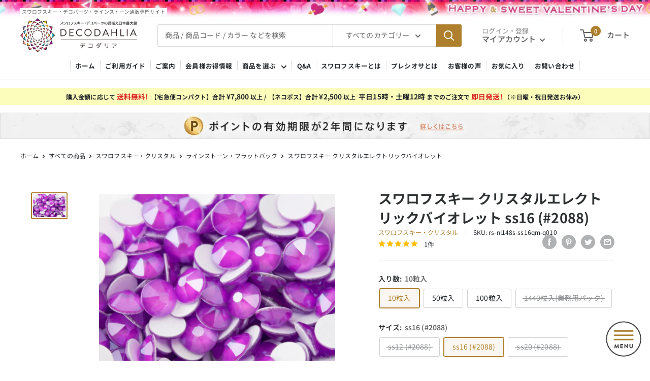

--- FILE ---
content_type: text/html; charset=utf-8
request_url: https://www.san-ai-flowers.jp/products/rs-nl148s
body_size: 78331
content:
<!doctype html>

<html class="no-js" lang="ja">
  <head>
    <meta charset="utf-8">
    <meta name="viewport" content="width=device-width, initial-scale=1.0, height=device-height, minimum-scale=1.0, maximum-scale=1.0">
    <meta name="theme-color" content="#ae7f2c">

    
<title>スワロフスキー クリスタルエレクトリックバイオレット-#2088 4-ラインストーン・スワロフスキーの品揃え日本最大級 デコダリア</title><meta name="description" content="ネオンバイオレット約3.0mmクリスタルシャインラッカープロ加工で施されいます。こちらの加工は、ストーンは透明でフォイル部分にカラーの加工が施されています。ラッカープロのシリーズから新たなエレクトリック・エフェクト（ネオンカラー）が登場しました。ブラックライトに照らされることで輝きをより増すための色素を配合、紫外線への耐性がございます。正式商品名SWAROVSKI 2088 XILIUS Crystal(001) ElectricViolet(L148S) Unfoiled ss12。■サイズ：ss16（約4.0mm）のサイズです。[正式商品名]SWAROVSKI 2088 XILIUS Crystal(001) ElectricViolet(L148S) Unfoiled ss16。">

    
<link rel="canonical" href="https://www.san-ai-flowers.jp/products/rs-nl148s"><link rel="shortcut icon" href="//www.san-ai-flowers.jp/cdn/shop/files/favicon_96x96.jpg?v=1659594603" type="image/png"><meta name="norton-safeweb-site-verification" content="n6pzylqrrewr535dhyued84l7nrib-0io1onzhy9a5s9jkzpb-t-2rkhupot9kzscc61pkjhyh3mqb8dbxe4l7-10jwxse9zo8cmwh50e1k7nqf9kaf5lkb3re59rrbd" />
<!-- Google Tag Manager -->
<script>(function(w,d,s,l,i){w[l]=w[l]||[];w[l].push({'gtm.start':
new Date().getTime(),event:'gtm.js'});var f=d.getElementsByTagName(s)[0],
j=d.createElement(s),dl=l!='dataLayer'?'&l='+l:'';j.async=true;j.src=
'https://www.googletagmanager.com/gtm.js?id='+i+dl+ '&gtm_auth=xDL8juHCeXOFGf5T0y5r0w&gtm_preview=env-2&gtm_cookies_win=x';f.parentNode.insertBefore(j,f);
})(window,document,'script','dataLayer','GTM-TK4ZNQB');</script>
<!-- End Google Tag Manager --><link rel="preload" as="style" href="//www.san-ai-flowers.jp/cdn/shop/t/5/assets/theme.css?v=68666652940435462371761286245">
    <link rel="preload" as="script" href="//www.san-ai-flowers.jp/cdn/shop/t/5/assets/theme.js?v=165326665821332470561698898150">
    <link rel="preconnect" href="https://cdn.shopify.com">
    <link rel="preconnect" href="https://fonts.shopifycdn.com">
    <link rel="dns-prefetch" href="https://productreviews.shopifycdn.com">
    <link rel="dns-prefetch" href="https://ajax.googleapis.com">
    <link rel="dns-prefetch" href="https://maps.googleapis.com">
    <link rel="dns-prefetch" href="https://maps.gstatic.com">
    
<meta property="og:type" content="product">
  <meta property="og:title" content="スワロフスキー クリスタルエレクトリックバイオレット"><meta property="og:image" content="http://www.san-ai-flowers.jp/cdn/shop/products/rs-nl148s_R01.jpg?v=1662351969">
    <meta property="og:image:secure_url" content="https://www.san-ai-flowers.jp/cdn/shop/products/rs-nl148s_R01.jpg?v=1662351969">
    <meta property="og:image:width" content="680">
    <meta property="og:image:height" content="480"><meta property="product:price:amount" content="224">
  <meta property="product:price:currency" content="JPY"><meta property="og:description" content="ネオンバイオレット約3.0mmクリスタルシャインラッカープロ加工で施されいます。こちらの加工は、ストーンは透明でフォイル部分にカラーの加工が施されています。ラッカープロのシリーズから新たなエレクトリック・エフェクト（ネオンカラー）が登場しました。ブラックライトに照らされることで輝きをより増すための色素を配合、紫外線への耐性がございます。正式商品名SWAROVSKI 2088 XILIUS Crystal(001) ElectricViolet(L148S) Unfoiled ss12"><meta property="og:url" content="https://www.san-ai-flowers.jp/products/rs-nl148s">
<meta property="og:site_name" content="デコダリア"><meta name="twitter:card" content="summary"><meta name="twitter:title" content="スワロフスキー クリスタルエレクトリックバイオレット">
  <meta name="twitter:description" content="ネオンバイオレット。
ラッカープロのシリーズから新たなエレクトリック・エフェクト（ネオンカラー）が登場しました。
ブラックライトに照らされることで輝きをより増すための色素を配合、紫外線への耐性がございます。
クリスタルシャインラッカープロ加工で施されいます。こちらの加工は、ストーンは透明でフォイル部分にカラーの加工が施されています。">
  <meta name="twitter:image" content="https://www.san-ai-flowers.jp/cdn/shop/products/rs-nl148s_R01_600x600_crop_center.jpg?v=1662351969">
    <link rel="preload" href="//www.san-ai-flowers.jp/cdn/fonts/noto_sans_japanese/notosansjapanese_n4.74a6927b879b930fdec4ab8bb6917103ae8bbca9.woff2" as="font" type="font/woff2" crossorigin><link rel="preload" href="//www.san-ai-flowers.jp/cdn/fonts/noto_sans_japanese/notosansjapanese_n4.74a6927b879b930fdec4ab8bb6917103ae8bbca9.woff2" as="font" type="font/woff2" crossorigin><style>
  @font-face {
  font-family: "Noto Sans Japanese";
  font-weight: 400;
  font-style: normal;
  font-display: swap;
  src: url("//www.san-ai-flowers.jp/cdn/fonts/noto_sans_japanese/notosansjapanese_n4.74a6927b879b930fdec4ab8bb6917103ae8bbca9.woff2") format("woff2"),
       url("//www.san-ai-flowers.jp/cdn/fonts/noto_sans_japanese/notosansjapanese_n4.15630f5c60bcf9ed7de2df9484ab75ddd007c8e2.woff") format("woff");
}

  @font-face {
  font-family: "Noto Sans Japanese";
  font-weight: 400;
  font-style: normal;
  font-display: swap;
  src: url("//www.san-ai-flowers.jp/cdn/fonts/noto_sans_japanese/notosansjapanese_n4.74a6927b879b930fdec4ab8bb6917103ae8bbca9.woff2") format("woff2"),
       url("//www.san-ai-flowers.jp/cdn/fonts/noto_sans_japanese/notosansjapanese_n4.15630f5c60bcf9ed7de2df9484ab75ddd007c8e2.woff") format("woff");
}

@font-face {
  font-family: "Noto Sans Japanese";
  font-weight: 600;
  font-style: normal;
  font-display: swap;
  src: url("//www.san-ai-flowers.jp/cdn/fonts/noto_sans_japanese/notosansjapanese_n6.4ecbd50569f336533d801e5e5ec08720b2dc1560.woff2") format("woff2"),
       url("//www.san-ai-flowers.jp/cdn/fonts/noto_sans_japanese/notosansjapanese_n6.0185377b54573983f9e0c8025b6d418e15f6a6fd.woff") format("woff");
}



  @font-face {
  font-family: "Noto Sans Japanese";
  font-weight: 700;
  font-style: normal;
  font-display: swap;
  src: url("//www.san-ai-flowers.jp/cdn/fonts/noto_sans_japanese/notosansjapanese_n7.1abda075dc6bf08053b865d23e5712ef6cfa899b.woff2") format("woff2"),
       url("//www.san-ai-flowers.jp/cdn/fonts/noto_sans_japanese/notosansjapanese_n7.aa2be2df2112f4742b97ac4fa9dca5bb760e3ab4.woff") format("woff");
}

  
  

  :root {
    --default-text-font-size : 15px;
    --base-text-font-size    : 14px;
    --heading-font-family    : "Noto Sans Japanese", sans-serif;
    --heading-font-weight    : 400;
    --heading-font-style     : normal;
    --text-font-family       : "Noto Sans Japanese", sans-serif;
    --text-font-weight       : 400;
    --text-font-style        : normal;
    --text-font-bolder-weight: 600;
    --text-link-decoration   : normal;

    --text-color               : #646464;
    --text-color-rgb           : 100, 100, 100;
    --heading-color            : #2e3233;
    --border-color             : #dddddd;
    --border-color-rgb         : 221, 221, 221;
    --form-border-color        : #d0d0d0;
    --accent-color             : #ae7f2c;
    --accent-color-rgb         : 174, 127, 44;
    --link-color               : #ae7f2c;
    --link-color-hover         : #71521d;
    --background               : #ffffff;
    --secondary-background     : #ffffff;
    --secondary-background-rgb : 255, 255, 255;
    --accent-background        : rgba(174, 127, 44, 0.08);

    --input-background: #ffffff;

    --error-color       : #da0000;
    --error-background  : rgba(218, 0, 0, 0.07);
    --success-color     : #00aa00;
    --success-background: rgba(0, 170, 0, 0.11);
    --warning-color     : #000000;
    --warning-background: #ffff33;

    --primary-button-background      : #ae7f2c;
    --primary-button-background-rgb  : 174, 127, 44;
    --primary-button-text-color      : #ffffff;
    --secondary-button-background    : #ffffff;
    --secondary-button-background-rgb: 255, 255, 255;
    --secondary-button-text-color    : #ae7f2c;

    --header-background      : #ffffff;
    --header-text-color      : #646464;
    --header-light-text-color: #868686;
    --header-border-color    : rgba(134, 134, 134, 0.3);
    --header-accent-color    : #ae7f2c;

    --footer-background-color:    #efefef;
    --footer-heading-text-color:  #646464;
    --footer-body-text-color:     #646464;
    --footer-body-text-color-rgb: 100, 100, 100;
    --footer-accent-color:        #ae7f2c;
    --footer-accent-color-rgb:    174, 127, 44;
    --footer-border:              none;
    
    --flickity-arrow-color: #aaaaaa;--product-on-sale-accent           : #da0000;
    --product-on-sale-accent-rgb       : 218, 0, 0;
    --product-on-sale-color            : #ffffff;
    --product-in-stock-color           : #008a00;
    --product-low-stock-color          : #da0000;
    --product-sold-out-color           : #8a9297;
    --product-custom-label-1-background: #008a00;
    --product-custom-label-1-color     : #ffffff;
    --product-custom-label-2-background: #00a500;
    --product-custom-label-2-color     : #ffffff;
    --product-review-star-color        : #ffbd00;

    --mobile-container-gutter : 20px;
    --desktop-container-gutter: 40px;

    /* Shopify related variables */
    --payment-terms-background-color: #ffffff;
  }
</style>

<script>
  // IE11 does not have support for CSS variables, so we have to polyfill them
  if (!(((window || {}).CSS || {}).supports && window.CSS.supports('(--a: 0)'))) {
    const script = document.createElement('script');
    script.type = 'text/javascript';
    script.src = 'https://cdn.jsdelivr.net/npm/css-vars-ponyfill@2';
    script.onload = function() {
      cssVars({});
    };

    document.getElementsByTagName('head')[0].appendChild(script);
  }
</script>


    <script>window.performance && window.performance.mark && window.performance.mark('shopify.content_for_header.start');</script><meta name="google-site-verification" content="bNDoSQN5fBklXaeVJhdEqt96kUJh50l9F4hDlL_AcBo">
<meta name="facebook-domain-verification" content="fd6gggthpfprmtipzybf9wkcou442u">
<meta id="shopify-digital-wallet" name="shopify-digital-wallet" content="/55207559329/digital_wallets/dialog">
<meta name="shopify-checkout-api-token" content="55b15ffe8be194924a4d1fce88fc71c1">
<meta id="in-context-paypal-metadata" data-shop-id="55207559329" data-venmo-supported="false" data-environment="production" data-locale="ja_JP" data-paypal-v4="true" data-currency="JPY">
<link rel="alternate" type="application/json+oembed" href="https://www.san-ai-flowers.jp/products/rs-nl148s.oembed">
<script async="async" src="/checkouts/internal/preloads.js?locale=ja-JP"></script>
<link rel="preconnect" href="https://shop.app" crossorigin="anonymous">
<script async="async" src="https://shop.app/checkouts/internal/preloads.js?locale=ja-JP&shop_id=55207559329" crossorigin="anonymous"></script>
<script id="apple-pay-shop-capabilities" type="application/json">{"shopId":55207559329,"countryCode":"JP","currencyCode":"JPY","merchantCapabilities":["supports3DS"],"merchantId":"gid:\/\/shopify\/Shop\/55207559329","merchantName":"デコダリア","requiredBillingContactFields":["postalAddress","email","phone"],"requiredShippingContactFields":["postalAddress","email","phone"],"shippingType":"shipping","supportedNetworks":["visa","masterCard","amex","jcb","discover"],"total":{"type":"pending","label":"デコダリア","amount":"1.00"},"shopifyPaymentsEnabled":true,"supportsSubscriptions":true}</script>
<script id="shopify-features" type="application/json">{"accessToken":"55b15ffe8be194924a4d1fce88fc71c1","betas":["rich-media-storefront-analytics"],"domain":"www.san-ai-flowers.jp","predictiveSearch":false,"shopId":55207559329,"locale":"ja"}</script>
<script>var Shopify = Shopify || {};
Shopify.shop = "decodahlia.myshopify.com";
Shopify.locale = "ja";
Shopify.currency = {"active":"JPY","rate":"1.0"};
Shopify.country = "JP";
Shopify.theme = {"name":"decodahlia-shopify-dev\/main","id":130960490657,"schema_name":"Warehouse","schema_version":"2.7.1","theme_store_id":null,"role":"main"};
Shopify.theme.handle = "null";
Shopify.theme.style = {"id":null,"handle":null};
Shopify.cdnHost = "www.san-ai-flowers.jp/cdn";
Shopify.routes = Shopify.routes || {};
Shopify.routes.root = "/";</script>
<script type="module">!function(o){(o.Shopify=o.Shopify||{}).modules=!0}(window);</script>
<script>!function(o){function n(){var o=[];function n(){o.push(Array.prototype.slice.apply(arguments))}return n.q=o,n}var t=o.Shopify=o.Shopify||{};t.loadFeatures=n(),t.autoloadFeatures=n()}(window);</script>
<script>
  window.ShopifyPay = window.ShopifyPay || {};
  window.ShopifyPay.apiHost = "shop.app\/pay";
  window.ShopifyPay.redirectState = "pending";
</script>
<script id="shop-js-analytics" type="application/json">{"pageType":"product"}</script>
<script defer="defer" async type="module" src="//www.san-ai-flowers.jp/cdn/shopifycloud/shop-js/modules/v2/client.init-shop-cart-sync_Cun6Ba8E.ja.esm.js"></script>
<script defer="defer" async type="module" src="//www.san-ai-flowers.jp/cdn/shopifycloud/shop-js/modules/v2/chunk.common_DGWubyOB.esm.js"></script>
<script type="module">
  await import("//www.san-ai-flowers.jp/cdn/shopifycloud/shop-js/modules/v2/client.init-shop-cart-sync_Cun6Ba8E.ja.esm.js");
await import("//www.san-ai-flowers.jp/cdn/shopifycloud/shop-js/modules/v2/chunk.common_DGWubyOB.esm.js");

  window.Shopify.SignInWithShop?.initShopCartSync?.({"fedCMEnabled":true,"windoidEnabled":true});

</script>
<script>
  window.Shopify = window.Shopify || {};
  if (!window.Shopify.featureAssets) window.Shopify.featureAssets = {};
  window.Shopify.featureAssets['shop-js'] = {"shop-cart-sync":["modules/v2/client.shop-cart-sync_kpadWrR6.ja.esm.js","modules/v2/chunk.common_DGWubyOB.esm.js"],"init-fed-cm":["modules/v2/client.init-fed-cm_deEwcgdG.ja.esm.js","modules/v2/chunk.common_DGWubyOB.esm.js"],"shop-button":["modules/v2/client.shop-button_Bgl7Akkx.ja.esm.js","modules/v2/chunk.common_DGWubyOB.esm.js"],"shop-cash-offers":["modules/v2/client.shop-cash-offers_CGfJizyJ.ja.esm.js","modules/v2/chunk.common_DGWubyOB.esm.js","modules/v2/chunk.modal_Ba7vk6QP.esm.js"],"init-windoid":["modules/v2/client.init-windoid_DLaIoEuB.ja.esm.js","modules/v2/chunk.common_DGWubyOB.esm.js"],"shop-toast-manager":["modules/v2/client.shop-toast-manager_BZdAlEPY.ja.esm.js","modules/v2/chunk.common_DGWubyOB.esm.js"],"init-shop-email-lookup-coordinator":["modules/v2/client.init-shop-email-lookup-coordinator_BxGPdBrh.ja.esm.js","modules/v2/chunk.common_DGWubyOB.esm.js"],"init-shop-cart-sync":["modules/v2/client.init-shop-cart-sync_Cun6Ba8E.ja.esm.js","modules/v2/chunk.common_DGWubyOB.esm.js"],"avatar":["modules/v2/client.avatar_BTnouDA3.ja.esm.js"],"pay-button":["modules/v2/client.pay-button_iRJggQYg.ja.esm.js","modules/v2/chunk.common_DGWubyOB.esm.js"],"init-customer-accounts":["modules/v2/client.init-customer-accounts_BbQrQ-BF.ja.esm.js","modules/v2/client.shop-login-button_CXxZBmJa.ja.esm.js","modules/v2/chunk.common_DGWubyOB.esm.js","modules/v2/chunk.modal_Ba7vk6QP.esm.js"],"init-shop-for-new-customer-accounts":["modules/v2/client.init-shop-for-new-customer-accounts_48e-446J.ja.esm.js","modules/v2/client.shop-login-button_CXxZBmJa.ja.esm.js","modules/v2/chunk.common_DGWubyOB.esm.js","modules/v2/chunk.modal_Ba7vk6QP.esm.js"],"shop-login-button":["modules/v2/client.shop-login-button_CXxZBmJa.ja.esm.js","modules/v2/chunk.common_DGWubyOB.esm.js","modules/v2/chunk.modal_Ba7vk6QP.esm.js"],"init-customer-accounts-sign-up":["modules/v2/client.init-customer-accounts-sign-up_Bb65hYMR.ja.esm.js","modules/v2/client.shop-login-button_CXxZBmJa.ja.esm.js","modules/v2/chunk.common_DGWubyOB.esm.js","modules/v2/chunk.modal_Ba7vk6QP.esm.js"],"shop-follow-button":["modules/v2/client.shop-follow-button_BO2OQvUT.ja.esm.js","modules/v2/chunk.common_DGWubyOB.esm.js","modules/v2/chunk.modal_Ba7vk6QP.esm.js"],"checkout-modal":["modules/v2/client.checkout-modal__QRFVvMA.ja.esm.js","modules/v2/chunk.common_DGWubyOB.esm.js","modules/v2/chunk.modal_Ba7vk6QP.esm.js"],"lead-capture":["modules/v2/client.lead-capture_Be4qr8sG.ja.esm.js","modules/v2/chunk.common_DGWubyOB.esm.js","modules/v2/chunk.modal_Ba7vk6QP.esm.js"],"shop-login":["modules/v2/client.shop-login_BCaq99Td.ja.esm.js","modules/v2/chunk.common_DGWubyOB.esm.js","modules/v2/chunk.modal_Ba7vk6QP.esm.js"],"payment-terms":["modules/v2/client.payment-terms_C-1Cu6jg.ja.esm.js","modules/v2/chunk.common_DGWubyOB.esm.js","modules/v2/chunk.modal_Ba7vk6QP.esm.js"]};
</script>
<script>(function() {
  var isLoaded = false;
  function asyncLoad() {
    if (isLoaded) return;
    isLoaded = true;
    var urls = ["https:\/\/favorite-hero-owner-prod.an.r.appspot.com\/lib\/js\/favoritehero-client.bundle.js?shop=decodahlia.myshopify.com","https:\/\/shopify-app-delivery-date.firebaseapp.com\/assets\/calendar.js?shop=decodahlia.myshopify.com","https:\/\/shopify-app-delivery-date.firebaseapp.com\/assets\/richDelivery.js?shop=decodahlia.myshopify.com","https:\/\/cdn.nfcube.com\/a66036777da26ee342099aa488e250ce.js?shop=decodahlia.myshopify.com","\/\/cdn.shopify.com\/proxy\/7ead1ad8be2ad04f7d61af4b02a2ffc7a326dfb1d9002af6b653416528ea351c\/shippingmanagerprod.z11.web.core.windows.net\/decodahlia.myshopify.com_haiso_datetimespecific.js?v=20230921102534\u0026shop=decodahlia.myshopify.com\u0026sp-cache-control=cHVibGljLCBtYXgtYWdlPTkwMA","https:\/\/delivery-date-and-time-picker.amp.tokyo\/script_tags\/cart_attributes.js?shop=decodahlia.myshopify.com"];
    for (var i = 0; i < urls.length; i++) {
      var s = document.createElement('script');
      s.type = 'text/javascript';
      s.async = true;
      s.src = urls[i];
      var x = document.getElementsByTagName('script')[0];
      x.parentNode.insertBefore(s, x);
    }
  };
  if(window.attachEvent) {
    window.attachEvent('onload', asyncLoad);
  } else {
    window.addEventListener('load', asyncLoad, false);
  }
})();</script>
<script id="__st">var __st={"a":55207559329,"offset":32400,"reqid":"f717ee79-468d-4f46-9471-319beb0497d1-1768766577","pageurl":"www.san-ai-flowers.jp\/products\/rs-nl148s","u":"cf73a2ed4e57","p":"product","rtyp":"product","rid":7498368385185};</script>
<script>window.ShopifyPaypalV4VisibilityTracking = true;</script>
<script id="captcha-bootstrap">!function(){'use strict';const t='contact',e='account',n='new_comment',o=[[t,t],['blogs',n],['comments',n],[t,'customer']],c=[[e,'customer_login'],[e,'guest_login'],[e,'recover_customer_password'],[e,'create_customer']],r=t=>t.map((([t,e])=>`form[action*='/${t}']:not([data-nocaptcha='true']) input[name='form_type'][value='${e}']`)).join(','),a=t=>()=>t?[...document.querySelectorAll(t)].map((t=>t.form)):[];function s(){const t=[...o],e=r(t);return a(e)}const i='password',u='form_key',d=['recaptcha-v3-token','g-recaptcha-response','h-captcha-response',i],f=()=>{try{return window.sessionStorage}catch{return}},m='__shopify_v',_=t=>t.elements[u];function p(t,e,n=!1){try{const o=window.sessionStorage,c=JSON.parse(o.getItem(e)),{data:r}=function(t){const{data:e,action:n}=t;return t[m]||n?{data:e,action:n}:{data:t,action:n}}(c);for(const[e,n]of Object.entries(r))t.elements[e]&&(t.elements[e].value=n);n&&o.removeItem(e)}catch(o){console.error('form repopulation failed',{error:o})}}const l='form_type',E='cptcha';function T(t){t.dataset[E]=!0}const w=window,h=w.document,L='Shopify',v='ce_forms',y='captcha';let A=!1;((t,e)=>{const n=(g='f06e6c50-85a8-45c8-87d0-21a2b65856fe',I='https://cdn.shopify.com/shopifycloud/storefront-forms-hcaptcha/ce_storefront_forms_captcha_hcaptcha.v1.5.2.iife.js',D={infoText:'hCaptchaによる保護',privacyText:'プライバシー',termsText:'利用規約'},(t,e,n)=>{const o=w[L][v],c=o.bindForm;if(c)return c(t,g,e,D).then(n);var r;o.q.push([[t,g,e,D],n]),r=I,A||(h.body.append(Object.assign(h.createElement('script'),{id:'captcha-provider',async:!0,src:r})),A=!0)});var g,I,D;w[L]=w[L]||{},w[L][v]=w[L][v]||{},w[L][v].q=[],w[L][y]=w[L][y]||{},w[L][y].protect=function(t,e){n(t,void 0,e),T(t)},Object.freeze(w[L][y]),function(t,e,n,w,h,L){const[v,y,A,g]=function(t,e,n){const i=e?o:[],u=t?c:[],d=[...i,...u],f=r(d),m=r(i),_=r(d.filter((([t,e])=>n.includes(e))));return[a(f),a(m),a(_),s()]}(w,h,L),I=t=>{const e=t.target;return e instanceof HTMLFormElement?e:e&&e.form},D=t=>v().includes(t);t.addEventListener('submit',(t=>{const e=I(t);if(!e)return;const n=D(e)&&!e.dataset.hcaptchaBound&&!e.dataset.recaptchaBound,o=_(e),c=g().includes(e)&&(!o||!o.value);(n||c)&&t.preventDefault(),c&&!n&&(function(t){try{if(!f())return;!function(t){const e=f();if(!e)return;const n=_(t);if(!n)return;const o=n.value;o&&e.removeItem(o)}(t);const e=Array.from(Array(32),(()=>Math.random().toString(36)[2])).join('');!function(t,e){_(t)||t.append(Object.assign(document.createElement('input'),{type:'hidden',name:u})),t.elements[u].value=e}(t,e),function(t,e){const n=f();if(!n)return;const o=[...t.querySelectorAll(`input[type='${i}']`)].map((({name:t})=>t)),c=[...d,...o],r={};for(const[a,s]of new FormData(t).entries())c.includes(a)||(r[a]=s);n.setItem(e,JSON.stringify({[m]:1,action:t.action,data:r}))}(t,e)}catch(e){console.error('failed to persist form',e)}}(e),e.submit())}));const S=(t,e)=>{t&&!t.dataset[E]&&(n(t,e.some((e=>e===t))),T(t))};for(const o of['focusin','change'])t.addEventListener(o,(t=>{const e=I(t);D(e)&&S(e,y())}));const B=e.get('form_key'),M=e.get(l),P=B&&M;t.addEventListener('DOMContentLoaded',(()=>{const t=y();if(P)for(const e of t)e.elements[l].value===M&&p(e,B);[...new Set([...A(),...v().filter((t=>'true'===t.dataset.shopifyCaptcha))])].forEach((e=>S(e,t)))}))}(h,new URLSearchParams(w.location.search),n,t,e,['guest_login'])})(!0,!0)}();</script>
<script integrity="sha256-4kQ18oKyAcykRKYeNunJcIwy7WH5gtpwJnB7kiuLZ1E=" data-source-attribution="shopify.loadfeatures" defer="defer" src="//www.san-ai-flowers.jp/cdn/shopifycloud/storefront/assets/storefront/load_feature-a0a9edcb.js" crossorigin="anonymous"></script>
<script crossorigin="anonymous" defer="defer" src="//www.san-ai-flowers.jp/cdn/shopifycloud/storefront/assets/shopify_pay/storefront-65b4c6d7.js?v=20250812"></script>
<script data-source-attribution="shopify.dynamic_checkout.dynamic.init">var Shopify=Shopify||{};Shopify.PaymentButton=Shopify.PaymentButton||{isStorefrontPortableWallets:!0,init:function(){window.Shopify.PaymentButton.init=function(){};var t=document.createElement("script");t.src="https://www.san-ai-flowers.jp/cdn/shopifycloud/portable-wallets/latest/portable-wallets.ja.js",t.type="module",document.head.appendChild(t)}};
</script>
<script data-source-attribution="shopify.dynamic_checkout.buyer_consent">
  function portableWalletsHideBuyerConsent(e){var t=document.getElementById("shopify-buyer-consent"),n=document.getElementById("shopify-subscription-policy-button");t&&n&&(t.classList.add("hidden"),t.setAttribute("aria-hidden","true"),n.removeEventListener("click",e))}function portableWalletsShowBuyerConsent(e){var t=document.getElementById("shopify-buyer-consent"),n=document.getElementById("shopify-subscription-policy-button");t&&n&&(t.classList.remove("hidden"),t.removeAttribute("aria-hidden"),n.addEventListener("click",e))}window.Shopify?.PaymentButton&&(window.Shopify.PaymentButton.hideBuyerConsent=portableWalletsHideBuyerConsent,window.Shopify.PaymentButton.showBuyerConsent=portableWalletsShowBuyerConsent);
</script>
<script data-source-attribution="shopify.dynamic_checkout.cart.bootstrap">document.addEventListener("DOMContentLoaded",(function(){function t(){return document.querySelector("shopify-accelerated-checkout-cart, shopify-accelerated-checkout")}if(t())Shopify.PaymentButton.init();else{new MutationObserver((function(e,n){t()&&(Shopify.PaymentButton.init(),n.disconnect())})).observe(document.body,{childList:!0,subtree:!0})}}));
</script>
<link id="shopify-accelerated-checkout-styles" rel="stylesheet" media="screen" href="https://www.san-ai-flowers.jp/cdn/shopifycloud/portable-wallets/latest/accelerated-checkout-backwards-compat.css" crossorigin="anonymous">
<style id="shopify-accelerated-checkout-cart">
        #shopify-buyer-consent {
  margin-top: 1em;
  display: inline-block;
  width: 100%;
}

#shopify-buyer-consent.hidden {
  display: none;
}

#shopify-subscription-policy-button {
  background: none;
  border: none;
  padding: 0;
  text-decoration: underline;
  font-size: inherit;
  cursor: pointer;
}

#shopify-subscription-policy-button::before {
  box-shadow: none;
}

      </style>

<script>window.performance && window.performance.mark && window.performance.mark('shopify.content_for_header.end');</script>
<link rel="stylesheet" href="https://cdn.jsdelivr.net/npm/bootstrap@5.0.2/dist/css/bootstrap.min.css" integrity="sha384-EVSTQN3/azprG1Anm3QDgpJLIm9Nao0Yz1ztcQTwFspd3yD65VohhpuuCOmLASjC" crossorigin="anonymous">
    
    <script src="https://cdn.jsdelivr.net/npm/bootstrap@5.0.2/dist/js/bootstrap.bundle.min.js" integrity="sha384-MrcW6ZMFYlzcLA8Nl+NtUVF0sA7MsXsP1UyJoMp4YLEuNSfAP+JcXn/tWtIaxVXM" crossorigin="anonymous"></script>

    <link rel="stylesheet" href="//www.san-ai-flowers.jp/cdn/shop/t/5/assets/theme.css?v=68666652940435462371761286245">
    <link rel="stylesheet" href="//www.san-ai-flowers.jp/cdn/shop/t/5/assets/custom.css?v=179770693404799535471768198752">


    

  <script type="application/ld+json">
  {
    "@context": "http://schema.org",
    "@type": "Product",
    "name": "スワロフスキー クリスタルエレクトリックバイオレット",
    "description": "ネオンバイオレット。\nラッカープロのシリーズから新たなエレクトリック・エフェクト（ネオンカラー）が登場しました。\nブラックライトに照らされることで輝きをより増すための色素を配合、紫外線への耐性がございます。\nクリスタルシャインラッカープロ加工で施されいます。こちらの加工は、ストーンは透明でフォイル部分にカラーの加工が施されています。",
    "category": "ラインストーン",
    "url": "/products/rs-nl148s",
    "sku": "rs-nl148s-ss16qm-q010",
    "image": {
      "@type": "ImageObject",
      "url": "https://www.san-ai-flowers.jp/cdn/shop/products/rs-nl148s_R01_1024x.jpg?v=1662351969",
      "image": "https://www.san-ai-flowers.jp/cdn/shop/products/rs-nl148s_R01_1024x.jpg?v=1662351969",
      "name": "2088 クリスタルエレクトリックバイオレットss12",
      "width": "1024",
      "height": "1024"
    },
    "offers": [{
          "@type": "Offer",
          "name": "10粒入 \/ ss12",
          "availability":"https://schema.org/OutOfStock",
          "price": 163.0,
          "priceCurrency": "JPY",
          "priceValidUntil": "2026-01-29","sku": "rs-nl148s-ss12qm-q010","url": "/products/rs-nl148s?variant=42385674928289"
        },
{
          "@type": "Offer",
          "name": "50粒入 \/ ss12",
          "availability":"https://schema.org/OutOfStock",
          "price": 719.0,
          "priceCurrency": "JPY",
          "priceValidUntil": "2026-01-29","sku": "rs-nl148s-ss12qm-q050","url": "/products/rs-nl148s?variant=42385674961057"
        },
{
          "@type": "Offer",
          "name": "100粒入 \/ ss12",
          "availability":"https://schema.org/OutOfStock",
          "price": 1007.0,
          "priceCurrency": "JPY",
          "priceValidUntil": "2026-01-29","sku": "rs-nl148s-ss12qm-q100","url": "/products/rs-nl148s?variant=42385674993825"
        },
{
          "@type": "Offer",
          "name": "10粒入 \/ ss16",
          "availability":"https://schema.org/InStock",
          "price": 224.0,
          "priceCurrency": "JPY",
          "priceValidUntil": "2026-01-29","sku": "rs-nl148s-ss16qm-q010","url": "/products/rs-nl148s?variant=42385675059361"
        },
{
          "@type": "Offer",
          "name": "50粒入 \/ ss16",
          "availability":"https://schema.org/InStock",
          "price": 987.0,
          "priceCurrency": "JPY",
          "priceValidUntil": "2026-01-29","sku": "rs-nl148s-ss16qm-q050","url": "/products/rs-nl148s?variant=42385675092129"
        },
{
          "@type": "Offer",
          "name": "100粒入 \/ ss16",
          "availability":"https://schema.org/InStock",
          "price": 1381.0,
          "priceCurrency": "JPY",
          "priceValidUntil": "2026-01-29","sku": "rs-nl148s-ss16qm-q100","url": "/products/rs-nl148s?variant=42385675124897"
        },
{
          "@type": "Offer",
          "name": "10粒入 \/ ss20",
          "availability":"https://schema.org/OutOfStock",
          "price": 335.0,
          "priceCurrency": "JPY",
          "priceValidUntil": "2026-01-29","sku": "rs-nl148s-ss20ql-q010","url": "/products/rs-nl148s?variant=42385675190433"
        },
{
          "@type": "Offer",
          "name": "50粒入 \/ ss20",
          "availability":"https://schema.org/OutOfStock",
          "price": 1482.0,
          "priceCurrency": "JPY",
          "priceValidUntil": "2026-01-29","sku": "rs-nl148s-ss20ql-q050","url": "/products/rs-nl148s?variant=42385675223201"
        },
{
          "@type": "Offer",
          "name": "100粒入 \/ ss20",
          "availability":"https://schema.org/InStock",
          "price": 2075.0,
          "priceCurrency": "JPY",
          "priceValidUntil": "2026-01-29","sku": "rs-nl148s-ss20ql-q100","url": "/products/rs-nl148s?variant=42385675255969"
        },
{
          "@type": "Offer",
          "name": "1440粒入(業務用パック) \/ ss12",
          "availability":"https://schema.org/OutOfStock",
          "price": 11157.0,
          "priceCurrency": "JPY",
          "priceValidUntil": "2026-01-29","sku": "rs-nl148s-ss12qm-q1pc","url": "/products/rs-nl148s?variant=42385675026593"
        },
{
          "@type": "Offer",
          "name": "1440粒入(業務用パック) \/ ss16",
          "availability":"https://schema.org/OutOfStock",
          "price": 15300.0,
          "priceCurrency": "JPY",
          "priceValidUntil": "2026-01-29","sku": "rs-nl148s-ss16qm-q1pc","url": "/products/rs-nl148s?variant=42385675157665"
        },
{
          "@type": "Offer",
          "name": "1440粒入(業務用パック) \/ ss20",
          "availability":"https://schema.org/OutOfStock",
          "price": 22992.0,
          "priceCurrency": "JPY",
          "priceValidUntil": "2026-01-29","sku": "rs-nl148s-ss20ql-q1pc","url": "/products/rs-nl148s?variant=42385675288737"
        }
],"aggregateRating": {
        "@type": "AggregateRating",
        "ratingValue": "5.0",
        "reviewCount": "1",
        "worstRating": "0.0",
        "bestRating": "5.0"
      },
      "gtin13": "4573511588603",
      "productId": "4573511588603",
    "brand": {
      "name": "スワロフスキー・クリスタル"
    }
  }
  </script>






  <script type="application/ld+json">
  {
    "@context": "http://schema.org",
    "@type": "BreadcrumbList",
  "itemListElement": [{
      "@type": "ListItem",
      "position": 1,
      "name": "ホーム",
      "item": "https://www.san-ai-flowers.jp"
    },{
          "@type": "ListItem",
          "position": 2,
          "name": "スワロフスキー クリスタルエレクトリックバイオレット",
          "item": "https://www.san-ai-flowers.jp/products/rs-nl148s"
        }]
  }
  </script>



    <script>
      // This allows to expose several variables to the global scope, to be used in scripts
      window.theme = {
        pageType: "product",
        cartCount: 0,
        moneyFormat: "¥{{amount_no_decimals}}",
        moneyWithCurrencyFormat: "¥{{amount_no_decimals}} JPY",
        currencyCodeEnabled: false,
        showDiscount: false,
        discountMode: "percentage",
        searchMode: "product,article,page",
        searchUnavailableProducts: "last",
        cartType: "drawer"
      };

      window.routes = {
        rootUrl: "\/",
        rootUrlWithoutSlash: '',
        cartUrl: "\/cart",
        cartAddUrl: "\/cart\/add",
        cartChangeUrl: "\/cart\/change",
        searchUrl: "\/search",
        productRecommendationsUrl: "\/recommendations\/products"
      };

      window.languages = {
        productRegularPrice: "通常価格",
        productSalePrice: "販売価格",
        collectionOnSaleLabel: "{{savings}}割引",
        productFormUnavailable: "利用できません",
        productFormAddToCart: "カートに追加",
        productFormSoldOut: "完売",
        productAdded: "カートに追加されました",
        productAddedShort: "追加されました",
        shippingEstimatorNoResults: "住所への配送が見つかりませんでした。",
        shippingEstimatorOneResult: "住所には1つの配送料金があります：",
        shippingEstimatorMultipleResults: "住所には{{count}}の送料があります：",
        shippingEstimatorErrors: "いくつかのエラーがあります："
      };

      window.lazySizesConfig = {
        loadHidden: false,
        hFac: 0.8,
        expFactor: 3,
        customMedia: {
          '--phone': '(max-width: 640px)',
          '--tablet': '(min-width: 641px) and (max-width: 1023px)',
          '--lap': '(min-width: 1024px)'
        }
      };

      document.documentElement.className = document.documentElement.className.replace('no-js', 'js');
    </script><script src="//www.san-ai-flowers.jp/cdn/shop/t/5/assets/theme.js?v=165326665821332470561698898150" defer></script>
    <script src="//www.san-ai-flowers.jp/cdn/shop/t/5/assets/custom.js?v=160730958984905314561661826424" defer></script><script>
        (function () {
          window.onpageshow = function() {
            // We force re-freshing the cart content onpageshow, as most browsers will serve a cache copy when hitting the
            // back button, which cause staled data
            document.documentElement.dispatchEvent(new CustomEvent('cart:refresh', {
              bubbles: true,
              detail: {scrollToTop: false}
            }));
          };
        })();
      </script><!-- BEGIN app block: shopify://apps/microsoft-clarity/blocks/clarity_js/31c3d126-8116-4b4a-8ba1-baeda7c4aeea -->
<script type="text/javascript">
  (function (c, l, a, r, i, t, y) {
    c[a] = c[a] || function () { (c[a].q = c[a].q || []).push(arguments); };
    t = l.createElement(r); t.async = 1; t.src = "https://www.clarity.ms/tag/" + i + "?ref=shopify";
    y = l.getElementsByTagName(r)[0]; y.parentNode.insertBefore(t, y);

    c.Shopify.loadFeatures([{ name: "consent-tracking-api", version: "0.1" }], error => {
      if (error) {
        console.error("Error loading Shopify features:", error);
        return;
      }

      c[a]('consentv2', {
        ad_Storage: c.Shopify.customerPrivacy.marketingAllowed() ? "granted" : "denied",
        analytics_Storage: c.Shopify.customerPrivacy.analyticsProcessingAllowed() ? "granted" : "denied",
      });
    });

    l.addEventListener("visitorConsentCollected", function (e) {
      c[a]('consentv2', {
        ad_Storage: e.detail.marketingAllowed ? "granted" : "denied",
        analytics_Storage: e.detail.analyticsAllowed ? "granted" : "denied",
      });
    });
  })(window, document, "clarity", "script", "ui73c8p92z");
</script>



<!-- END app block --><link href="https://cdn.shopify.com/extensions/019bb93a-951c-7a49-90ae-606bd87ebdf8/poing-pong-24/assets/poingpong2-floating.css" rel="stylesheet" type="text/css" media="all">
<script src="https://cdn.shopify.com/extensions/019bb93a-951c-7a49-90ae-606bd87ebdf8/poing-pong-24/assets/poingpong-campaign.js" type="text/javascript" defer="defer"></script>
<script src="https://cdn.shopify.com/extensions/019bb93a-951c-7a49-90ae-606bd87ebdf8/poing-pong-24/assets/poingpong2-reviews.js" type="text/javascript" defer="defer"></script>
<link href="https://cdn.shopify.com/extensions/019bb93a-951c-7a49-90ae-606bd87ebdf8/poing-pong-24/assets/reviews.css" rel="stylesheet" type="text/css" media="all">
<script src="https://cdn.shopify.com/extensions/54a1123b-c7e9-41b6-9262-62546ba356c0/-11/assets/floatCalendarExt.js" type="text/javascript" defer="defer"></script>
<script src="https://cdn.shopify.com/extensions/98609345-6027-4701-9e3f-4907c6a214d4/promolayer-11/assets/promolayer_loader.js" type="text/javascript" defer="defer"></script>
<link href="https://monorail-edge.shopifysvc.com" rel="dns-prefetch">
<script>(function(){if ("sendBeacon" in navigator && "performance" in window) {try {var session_token_from_headers = performance.getEntriesByType('navigation')[0].serverTiming.find(x => x.name == '_s').description;} catch {var session_token_from_headers = undefined;}var session_cookie_matches = document.cookie.match(/_shopify_s=([^;]*)/);var session_token_from_cookie = session_cookie_matches && session_cookie_matches.length === 2 ? session_cookie_matches[1] : "";var session_token = session_token_from_headers || session_token_from_cookie || "";function handle_abandonment_event(e) {var entries = performance.getEntries().filter(function(entry) {return /monorail-edge.shopifysvc.com/.test(entry.name);});if (!window.abandonment_tracked && entries.length === 0) {window.abandonment_tracked = true;var currentMs = Date.now();var navigation_start = performance.timing.navigationStart;var payload = {shop_id: 55207559329,url: window.location.href,navigation_start,duration: currentMs - navigation_start,session_token,page_type: "product"};window.navigator.sendBeacon("https://monorail-edge.shopifysvc.com/v1/produce", JSON.stringify({schema_id: "online_store_buyer_site_abandonment/1.1",payload: payload,metadata: {event_created_at_ms: currentMs,event_sent_at_ms: currentMs}}));}}window.addEventListener('pagehide', handle_abandonment_event);}}());</script>
<script id="web-pixels-manager-setup">(function e(e,d,r,n,o){if(void 0===o&&(o={}),!Boolean(null===(a=null===(i=window.Shopify)||void 0===i?void 0:i.analytics)||void 0===a?void 0:a.replayQueue)){var i,a;window.Shopify=window.Shopify||{};var t=window.Shopify;t.analytics=t.analytics||{};var s=t.analytics;s.replayQueue=[],s.publish=function(e,d,r){return s.replayQueue.push([e,d,r]),!0};try{self.performance.mark("wpm:start")}catch(e){}var l=function(){var e={modern:/Edge?\/(1{2}[4-9]|1[2-9]\d|[2-9]\d{2}|\d{4,})\.\d+(\.\d+|)|Firefox\/(1{2}[4-9]|1[2-9]\d|[2-9]\d{2}|\d{4,})\.\d+(\.\d+|)|Chrom(ium|e)\/(9{2}|\d{3,})\.\d+(\.\d+|)|(Maci|X1{2}).+ Version\/(15\.\d+|(1[6-9]|[2-9]\d|\d{3,})\.\d+)([,.]\d+|)( \(\w+\)|)( Mobile\/\w+|) Safari\/|Chrome.+OPR\/(9{2}|\d{3,})\.\d+\.\d+|(CPU[ +]OS|iPhone[ +]OS|CPU[ +]iPhone|CPU IPhone OS|CPU iPad OS)[ +]+(15[._]\d+|(1[6-9]|[2-9]\d|\d{3,})[._]\d+)([._]\d+|)|Android:?[ /-](13[3-9]|1[4-9]\d|[2-9]\d{2}|\d{4,})(\.\d+|)(\.\d+|)|Android.+Firefox\/(13[5-9]|1[4-9]\d|[2-9]\d{2}|\d{4,})\.\d+(\.\d+|)|Android.+Chrom(ium|e)\/(13[3-9]|1[4-9]\d|[2-9]\d{2}|\d{4,})\.\d+(\.\d+|)|SamsungBrowser\/([2-9]\d|\d{3,})\.\d+/,legacy:/Edge?\/(1[6-9]|[2-9]\d|\d{3,})\.\d+(\.\d+|)|Firefox\/(5[4-9]|[6-9]\d|\d{3,})\.\d+(\.\d+|)|Chrom(ium|e)\/(5[1-9]|[6-9]\d|\d{3,})\.\d+(\.\d+|)([\d.]+$|.*Safari\/(?![\d.]+ Edge\/[\d.]+$))|(Maci|X1{2}).+ Version\/(10\.\d+|(1[1-9]|[2-9]\d|\d{3,})\.\d+)([,.]\d+|)( \(\w+\)|)( Mobile\/\w+|) Safari\/|Chrome.+OPR\/(3[89]|[4-9]\d|\d{3,})\.\d+\.\d+|(CPU[ +]OS|iPhone[ +]OS|CPU[ +]iPhone|CPU IPhone OS|CPU iPad OS)[ +]+(10[._]\d+|(1[1-9]|[2-9]\d|\d{3,})[._]\d+)([._]\d+|)|Android:?[ /-](13[3-9]|1[4-9]\d|[2-9]\d{2}|\d{4,})(\.\d+|)(\.\d+|)|Mobile Safari.+OPR\/([89]\d|\d{3,})\.\d+\.\d+|Android.+Firefox\/(13[5-9]|1[4-9]\d|[2-9]\d{2}|\d{4,})\.\d+(\.\d+|)|Android.+Chrom(ium|e)\/(13[3-9]|1[4-9]\d|[2-9]\d{2}|\d{4,})\.\d+(\.\d+|)|Android.+(UC? ?Browser|UCWEB|U3)[ /]?(15\.([5-9]|\d{2,})|(1[6-9]|[2-9]\d|\d{3,})\.\d+)\.\d+|SamsungBrowser\/(5\.\d+|([6-9]|\d{2,})\.\d+)|Android.+MQ{2}Browser\/(14(\.(9|\d{2,})|)|(1[5-9]|[2-9]\d|\d{3,})(\.\d+|))(\.\d+|)|K[Aa][Ii]OS\/(3\.\d+|([4-9]|\d{2,})\.\d+)(\.\d+|)/},d=e.modern,r=e.legacy,n=navigator.userAgent;return n.match(d)?"modern":n.match(r)?"legacy":"unknown"}(),u="modern"===l?"modern":"legacy",c=(null!=n?n:{modern:"",legacy:""})[u],f=function(e){return[e.baseUrl,"/wpm","/b",e.hashVersion,"modern"===e.buildTarget?"m":"l",".js"].join("")}({baseUrl:d,hashVersion:r,buildTarget:u}),m=function(e){var d=e.version,r=e.bundleTarget,n=e.surface,o=e.pageUrl,i=e.monorailEndpoint;return{emit:function(e){var a=e.status,t=e.errorMsg,s=(new Date).getTime(),l=JSON.stringify({metadata:{event_sent_at_ms:s},events:[{schema_id:"web_pixels_manager_load/3.1",payload:{version:d,bundle_target:r,page_url:o,status:a,surface:n,error_msg:t},metadata:{event_created_at_ms:s}}]});if(!i)return console&&console.warn&&console.warn("[Web Pixels Manager] No Monorail endpoint provided, skipping logging."),!1;try{return self.navigator.sendBeacon.bind(self.navigator)(i,l)}catch(e){}var u=new XMLHttpRequest;try{return u.open("POST",i,!0),u.setRequestHeader("Content-Type","text/plain"),u.send(l),!0}catch(e){return console&&console.warn&&console.warn("[Web Pixels Manager] Got an unhandled error while logging to Monorail."),!1}}}}({version:r,bundleTarget:l,surface:e.surface,pageUrl:self.location.href,monorailEndpoint:e.monorailEndpoint});try{o.browserTarget=l,function(e){var d=e.src,r=e.async,n=void 0===r||r,o=e.onload,i=e.onerror,a=e.sri,t=e.scriptDataAttributes,s=void 0===t?{}:t,l=document.createElement("script"),u=document.querySelector("head"),c=document.querySelector("body");if(l.async=n,l.src=d,a&&(l.integrity=a,l.crossOrigin="anonymous"),s)for(var f in s)if(Object.prototype.hasOwnProperty.call(s,f))try{l.dataset[f]=s[f]}catch(e){}if(o&&l.addEventListener("load",o),i&&l.addEventListener("error",i),u)u.appendChild(l);else{if(!c)throw new Error("Did not find a head or body element to append the script");c.appendChild(l)}}({src:f,async:!0,onload:function(){if(!function(){var e,d;return Boolean(null===(d=null===(e=window.Shopify)||void 0===e?void 0:e.analytics)||void 0===d?void 0:d.initialized)}()){var d=window.webPixelsManager.init(e)||void 0;if(d){var r=window.Shopify.analytics;r.replayQueue.forEach((function(e){var r=e[0],n=e[1],o=e[2];d.publishCustomEvent(r,n,o)})),r.replayQueue=[],r.publish=d.publishCustomEvent,r.visitor=d.visitor,r.initialized=!0}}},onerror:function(){return m.emit({status:"failed",errorMsg:"".concat(f," has failed to load")})},sri:function(e){var d=/^sha384-[A-Za-z0-9+/=]+$/;return"string"==typeof e&&d.test(e)}(c)?c:"",scriptDataAttributes:o}),m.emit({status:"loading"})}catch(e){m.emit({status:"failed",errorMsg:(null==e?void 0:e.message)||"Unknown error"})}}})({shopId: 55207559329,storefrontBaseUrl: "https://www.san-ai-flowers.jp",extensionsBaseUrl: "https://extensions.shopifycdn.com/cdn/shopifycloud/web-pixels-manager",monorailEndpoint: "https://monorail-edge.shopifysvc.com/unstable/produce_batch",surface: "storefront-renderer",enabledBetaFlags: ["2dca8a86"],webPixelsConfigList: [{"id":"1721172129","configuration":"{\"pixelCode\":\"D50GS8RC77U47K9P4P10\"}","eventPayloadVersion":"v1","runtimeContext":"STRICT","scriptVersion":"22e92c2ad45662f435e4801458fb78cc","type":"APP","apiClientId":4383523,"privacyPurposes":["ANALYTICS","MARKETING","SALE_OF_DATA"],"dataSharingAdjustments":{"protectedCustomerApprovalScopes":["read_customer_address","read_customer_email","read_customer_name","read_customer_personal_data","read_customer_phone"]}},{"id":"1582039201","configuration":"{\"projectId\":\"ui73c8p92z\"}","eventPayloadVersion":"v1","runtimeContext":"STRICT","scriptVersion":"737156edc1fafd4538f270df27821f1c","type":"APP","apiClientId":240074326017,"privacyPurposes":[],"capabilities":["advanced_dom_events"],"dataSharingAdjustments":{"protectedCustomerApprovalScopes":["read_customer_personal_data"]}},{"id":"836862113","configuration":"{}","eventPayloadVersion":"v1","runtimeContext":"STRICT","scriptVersion":"2f7c12170843146e55329b00a7b7fc54","type":"APP","apiClientId":6206615,"privacyPurposes":["ANALYTICS","MARKETING","SALE_OF_DATA"],"dataSharingAdjustments":{"protectedCustomerApprovalScopes":["read_customer_personal_data"]}},{"id":"499515553","configuration":"{\"config\":\"{\\\"pixel_id\\\":\\\"AW-1029276406\\\",\\\"google_tag_ids\\\":[\\\"AW-1029276406\\\",\\\"GT-MKTBQ83\\\"],\\\"target_country\\\":\\\"JP\\\",\\\"gtag_events\\\":[{\\\"type\\\":\\\"begin_checkout\\\",\\\"action_label\\\":\\\"AW-1029276406\\\/hQSuCPyTrqgaEPaF5uoD\\\"},{\\\"type\\\":\\\"search\\\",\\\"action_label\\\":\\\"AW-1029276406\\\/rDRJCICVrqgaEPaF5uoD\\\"},{\\\"type\\\":\\\"view_item\\\",\\\"action_label\\\":[\\\"AW-1029276406\\\/FtGiCP2UrqgaEPaF5uoD\\\",\\\"MC-2GH8Z76XDZ\\\"]},{\\\"type\\\":\\\"purchase\\\",\\\"action_label\\\":[\\\"AW-1029276406\\\/sBe6CPmTrqgaEPaF5uoD\\\",\\\"MC-2GH8Z76XDZ\\\"]},{\\\"type\\\":\\\"page_view\\\",\\\"action_label\\\":[\\\"AW-1029276406\\\/QCicCPqUrqgaEPaF5uoD\\\",\\\"MC-2GH8Z76XDZ\\\"]},{\\\"type\\\":\\\"add_payment_info\\\",\\\"action_label\\\":\\\"AW-1029276406\\\/ZYe5CIOVrqgaEPaF5uoD\\\"},{\\\"type\\\":\\\"add_to_cart\\\",\\\"action_label\\\":\\\"AW-1029276406\\\/i3vfCP-TrqgaEPaF5uoD\\\"}],\\\"enable_monitoring_mode\\\":false}\"}","eventPayloadVersion":"v1","runtimeContext":"OPEN","scriptVersion":"b2a88bafab3e21179ed38636efcd8a93","type":"APP","apiClientId":1780363,"privacyPurposes":[],"dataSharingAdjustments":{"protectedCustomerApprovalScopes":["read_customer_address","read_customer_email","read_customer_name","read_customer_personal_data","read_customer_phone"]}},{"id":"319848609","configuration":"{\"shop\":\"decodahlia.myshopify.com\",\"enabled\":\"true\",\"hmacKey\":\"b0ed4d26bc23e78bd1e949a6e45a2d71\"}","eventPayloadVersion":"v1","runtimeContext":"STRICT","scriptVersion":"728114a5167fec3ce2fdbc41bef2eeb1","type":"APP","apiClientId":4653451,"privacyPurposes":["ANALYTICS","MARKETING","SALE_OF_DATA"],"dataSharingAdjustments":{"protectedCustomerApprovalScopes":["read_customer_address","read_customer_email","read_customer_name","read_customer_personal_data","read_customer_phone"]}},{"id":"227573921","configuration":"{\"pixel_id\":\"1665103436995322\",\"pixel_type\":\"facebook_pixel\",\"metaapp_system_user_token\":\"-\"}","eventPayloadVersion":"v1","runtimeContext":"OPEN","scriptVersion":"ca16bc87fe92b6042fbaa3acc2fbdaa6","type":"APP","apiClientId":2329312,"privacyPurposes":["ANALYTICS","MARKETING","SALE_OF_DATA"],"dataSharingAdjustments":{"protectedCustomerApprovalScopes":["read_customer_address","read_customer_email","read_customer_name","read_customer_personal_data","read_customer_phone"]}},{"id":"shopify-app-pixel","configuration":"{}","eventPayloadVersion":"v1","runtimeContext":"STRICT","scriptVersion":"0450","apiClientId":"shopify-pixel","type":"APP","privacyPurposes":["ANALYTICS","MARKETING"]},{"id":"shopify-custom-pixel","eventPayloadVersion":"v1","runtimeContext":"LAX","scriptVersion":"0450","apiClientId":"shopify-pixel","type":"CUSTOM","privacyPurposes":["ANALYTICS","MARKETING"]}],isMerchantRequest: false,initData: {"shop":{"name":"デコダリア","paymentSettings":{"currencyCode":"JPY"},"myshopifyDomain":"decodahlia.myshopify.com","countryCode":"JP","storefrontUrl":"https:\/\/www.san-ai-flowers.jp"},"customer":null,"cart":null,"checkout":null,"productVariants":[{"price":{"amount":163.0,"currencyCode":"JPY"},"product":{"title":"スワロフスキー クリスタルエレクトリックバイオレット","vendor":"スワロフスキー・クリスタル","id":"7498368385185","untranslatedTitle":"スワロフスキー クリスタルエレクトリックバイオレット","url":"\/products\/rs-nl148s","type":"ラインストーン"},"id":"42385674928289","image":{"src":"\/\/www.san-ai-flowers.jp\/cdn\/shop\/products\/rs-nl148s_R01.jpg?v=1662351969"},"sku":"rs-nl148s-ss12qm-q010","title":"10粒入 \/ ss12","untranslatedTitle":"10粒入 \/ ss12"},{"price":{"amount":719.0,"currencyCode":"JPY"},"product":{"title":"スワロフスキー クリスタルエレクトリックバイオレット","vendor":"スワロフスキー・クリスタル","id":"7498368385185","untranslatedTitle":"スワロフスキー クリスタルエレクトリックバイオレット","url":"\/products\/rs-nl148s","type":"ラインストーン"},"id":"42385674961057","image":{"src":"\/\/www.san-ai-flowers.jp\/cdn\/shop\/products\/rs-nl148s_R01.jpg?v=1662351969"},"sku":"rs-nl148s-ss12qm-q050","title":"50粒入 \/ ss12","untranslatedTitle":"50粒入 \/ ss12"},{"price":{"amount":1007.0,"currencyCode":"JPY"},"product":{"title":"スワロフスキー クリスタルエレクトリックバイオレット","vendor":"スワロフスキー・クリスタル","id":"7498368385185","untranslatedTitle":"スワロフスキー クリスタルエレクトリックバイオレット","url":"\/products\/rs-nl148s","type":"ラインストーン"},"id":"42385674993825","image":{"src":"\/\/www.san-ai-flowers.jp\/cdn\/shop\/products\/rs-nl148s_R01.jpg?v=1662351969"},"sku":"rs-nl148s-ss12qm-q100","title":"100粒入 \/ ss12","untranslatedTitle":"100粒入 \/ ss12"},{"price":{"amount":224.0,"currencyCode":"JPY"},"product":{"title":"スワロフスキー クリスタルエレクトリックバイオレット","vendor":"スワロフスキー・クリスタル","id":"7498368385185","untranslatedTitle":"スワロフスキー クリスタルエレクトリックバイオレット","url":"\/products\/rs-nl148s","type":"ラインストーン"},"id":"42385675059361","image":{"src":"\/\/www.san-ai-flowers.jp\/cdn\/shop\/products\/rs-nl148s_R01.jpg?v=1662351969"},"sku":"rs-nl148s-ss16qm-q010","title":"10粒入 \/ ss16","untranslatedTitle":"10粒入 \/ ss16"},{"price":{"amount":987.0,"currencyCode":"JPY"},"product":{"title":"スワロフスキー クリスタルエレクトリックバイオレット","vendor":"スワロフスキー・クリスタル","id":"7498368385185","untranslatedTitle":"スワロフスキー クリスタルエレクトリックバイオレット","url":"\/products\/rs-nl148s","type":"ラインストーン"},"id":"42385675092129","image":{"src":"\/\/www.san-ai-flowers.jp\/cdn\/shop\/products\/rs-nl148s_R01.jpg?v=1662351969"},"sku":"rs-nl148s-ss16qm-q050","title":"50粒入 \/ ss16","untranslatedTitle":"50粒入 \/ ss16"},{"price":{"amount":1381.0,"currencyCode":"JPY"},"product":{"title":"スワロフスキー クリスタルエレクトリックバイオレット","vendor":"スワロフスキー・クリスタル","id":"7498368385185","untranslatedTitle":"スワロフスキー クリスタルエレクトリックバイオレット","url":"\/products\/rs-nl148s","type":"ラインストーン"},"id":"42385675124897","image":{"src":"\/\/www.san-ai-flowers.jp\/cdn\/shop\/products\/rs-nl148s_R01.jpg?v=1662351969"},"sku":"rs-nl148s-ss16qm-q100","title":"100粒入 \/ ss16","untranslatedTitle":"100粒入 \/ ss16"},{"price":{"amount":335.0,"currencyCode":"JPY"},"product":{"title":"スワロフスキー クリスタルエレクトリックバイオレット","vendor":"スワロフスキー・クリスタル","id":"7498368385185","untranslatedTitle":"スワロフスキー クリスタルエレクトリックバイオレット","url":"\/products\/rs-nl148s","type":"ラインストーン"},"id":"42385675190433","image":{"src":"\/\/www.san-ai-flowers.jp\/cdn\/shop\/products\/rs-nl148s_R01.jpg?v=1662351969"},"sku":"rs-nl148s-ss20ql-q010","title":"10粒入 \/ ss20","untranslatedTitle":"10粒入 \/ ss20"},{"price":{"amount":1482.0,"currencyCode":"JPY"},"product":{"title":"スワロフスキー クリスタルエレクトリックバイオレット","vendor":"スワロフスキー・クリスタル","id":"7498368385185","untranslatedTitle":"スワロフスキー クリスタルエレクトリックバイオレット","url":"\/products\/rs-nl148s","type":"ラインストーン"},"id":"42385675223201","image":{"src":"\/\/www.san-ai-flowers.jp\/cdn\/shop\/products\/rs-nl148s_R01.jpg?v=1662351969"},"sku":"rs-nl148s-ss20ql-q050","title":"50粒入 \/ ss20","untranslatedTitle":"50粒入 \/ ss20"},{"price":{"amount":2075.0,"currencyCode":"JPY"},"product":{"title":"スワロフスキー クリスタルエレクトリックバイオレット","vendor":"スワロフスキー・クリスタル","id":"7498368385185","untranslatedTitle":"スワロフスキー クリスタルエレクトリックバイオレット","url":"\/products\/rs-nl148s","type":"ラインストーン"},"id":"42385675255969","image":{"src":"\/\/www.san-ai-flowers.jp\/cdn\/shop\/products\/rs-nl148s_R01.jpg?v=1662351969"},"sku":"rs-nl148s-ss20ql-q100","title":"100粒入 \/ ss20","untranslatedTitle":"100粒入 \/ ss20"},{"price":{"amount":11157.0,"currencyCode":"JPY"},"product":{"title":"スワロフスキー クリスタルエレクトリックバイオレット","vendor":"スワロフスキー・クリスタル","id":"7498368385185","untranslatedTitle":"スワロフスキー クリスタルエレクトリックバイオレット","url":"\/products\/rs-nl148s","type":"ラインストーン"},"id":"42385675026593","image":{"src":"\/\/www.san-ai-flowers.jp\/cdn\/shop\/products\/rs-nl148s_R01.jpg?v=1662351969"},"sku":"rs-nl148s-ss12qm-q1pc","title":"1440粒入(業務用パック) \/ ss12","untranslatedTitle":"1440粒入(業務用パック) \/ ss12"},{"price":{"amount":15300.0,"currencyCode":"JPY"},"product":{"title":"スワロフスキー クリスタルエレクトリックバイオレット","vendor":"スワロフスキー・クリスタル","id":"7498368385185","untranslatedTitle":"スワロフスキー クリスタルエレクトリックバイオレット","url":"\/products\/rs-nl148s","type":"ラインストーン"},"id":"42385675157665","image":{"src":"\/\/www.san-ai-flowers.jp\/cdn\/shop\/products\/rs-nl148s_R01.jpg?v=1662351969"},"sku":"rs-nl148s-ss16qm-q1pc","title":"1440粒入(業務用パック) \/ ss16","untranslatedTitle":"1440粒入(業務用パック) \/ ss16"},{"price":{"amount":22992.0,"currencyCode":"JPY"},"product":{"title":"スワロフスキー クリスタルエレクトリックバイオレット","vendor":"スワロフスキー・クリスタル","id":"7498368385185","untranslatedTitle":"スワロフスキー クリスタルエレクトリックバイオレット","url":"\/products\/rs-nl148s","type":"ラインストーン"},"id":"42385675288737","image":{"src":"\/\/www.san-ai-flowers.jp\/cdn\/shop\/products\/rs-nl148s_R01.jpg?v=1662351969"},"sku":"rs-nl148s-ss20ql-q1pc","title":"1440粒入(業務用パック) \/ ss20","untranslatedTitle":"1440粒入(業務用パック) \/ ss20"}],"purchasingCompany":null},},"https://www.san-ai-flowers.jp/cdn","fcfee988w5aeb613cpc8e4bc33m6693e112",{"modern":"","legacy":""},{"shopId":"55207559329","storefrontBaseUrl":"https:\/\/www.san-ai-flowers.jp","extensionBaseUrl":"https:\/\/extensions.shopifycdn.com\/cdn\/shopifycloud\/web-pixels-manager","surface":"storefront-renderer","enabledBetaFlags":"[\"2dca8a86\"]","isMerchantRequest":"false","hashVersion":"fcfee988w5aeb613cpc8e4bc33m6693e112","publish":"custom","events":"[[\"page_viewed\",{}],[\"product_viewed\",{\"productVariant\":{\"price\":{\"amount\":224.0,\"currencyCode\":\"JPY\"},\"product\":{\"title\":\"スワロフスキー クリスタルエレクトリックバイオレット\",\"vendor\":\"スワロフスキー・クリスタル\",\"id\":\"7498368385185\",\"untranslatedTitle\":\"スワロフスキー クリスタルエレクトリックバイオレット\",\"url\":\"\/products\/rs-nl148s\",\"type\":\"ラインストーン\"},\"id\":\"42385675059361\",\"image\":{\"src\":\"\/\/www.san-ai-flowers.jp\/cdn\/shop\/products\/rs-nl148s_R01.jpg?v=1662351969\"},\"sku\":\"rs-nl148s-ss16qm-q010\",\"title\":\"10粒入 \/ ss16\",\"untranslatedTitle\":\"10粒入 \/ ss16\"}}]]"});</script><script>
  window.ShopifyAnalytics = window.ShopifyAnalytics || {};
  window.ShopifyAnalytics.meta = window.ShopifyAnalytics.meta || {};
  window.ShopifyAnalytics.meta.currency = 'JPY';
  var meta = {"product":{"id":7498368385185,"gid":"gid:\/\/shopify\/Product\/7498368385185","vendor":"スワロフスキー・クリスタル","type":"ラインストーン","handle":"rs-nl148s","variants":[{"id":42385674928289,"price":16300,"name":"スワロフスキー クリスタルエレクトリックバイオレット - 10粒入 \/ ss12","public_title":"10粒入 \/ ss12","sku":"rs-nl148s-ss12qm-q010"},{"id":42385674961057,"price":71900,"name":"スワロフスキー クリスタルエレクトリックバイオレット - 50粒入 \/ ss12","public_title":"50粒入 \/ ss12","sku":"rs-nl148s-ss12qm-q050"},{"id":42385674993825,"price":100700,"name":"スワロフスキー クリスタルエレクトリックバイオレット - 100粒入 \/ ss12","public_title":"100粒入 \/ ss12","sku":"rs-nl148s-ss12qm-q100"},{"id":42385675059361,"price":22400,"name":"スワロフスキー クリスタルエレクトリックバイオレット - 10粒入 \/ ss16","public_title":"10粒入 \/ ss16","sku":"rs-nl148s-ss16qm-q010"},{"id":42385675092129,"price":98700,"name":"スワロフスキー クリスタルエレクトリックバイオレット - 50粒入 \/ ss16","public_title":"50粒入 \/ ss16","sku":"rs-nl148s-ss16qm-q050"},{"id":42385675124897,"price":138100,"name":"スワロフスキー クリスタルエレクトリックバイオレット - 100粒入 \/ ss16","public_title":"100粒入 \/ ss16","sku":"rs-nl148s-ss16qm-q100"},{"id":42385675190433,"price":33500,"name":"スワロフスキー クリスタルエレクトリックバイオレット - 10粒入 \/ ss20","public_title":"10粒入 \/ ss20","sku":"rs-nl148s-ss20ql-q010"},{"id":42385675223201,"price":148200,"name":"スワロフスキー クリスタルエレクトリックバイオレット - 50粒入 \/ ss20","public_title":"50粒入 \/ ss20","sku":"rs-nl148s-ss20ql-q050"},{"id":42385675255969,"price":207500,"name":"スワロフスキー クリスタルエレクトリックバイオレット - 100粒入 \/ ss20","public_title":"100粒入 \/ ss20","sku":"rs-nl148s-ss20ql-q100"},{"id":42385675026593,"price":1115700,"name":"スワロフスキー クリスタルエレクトリックバイオレット - 1440粒入(業務用パック) \/ ss12","public_title":"1440粒入(業務用パック) \/ ss12","sku":"rs-nl148s-ss12qm-q1pc"},{"id":42385675157665,"price":1530000,"name":"スワロフスキー クリスタルエレクトリックバイオレット - 1440粒入(業務用パック) \/ ss16","public_title":"1440粒入(業務用パック) \/ ss16","sku":"rs-nl148s-ss16qm-q1pc"},{"id":42385675288737,"price":2299200,"name":"スワロフスキー クリスタルエレクトリックバイオレット - 1440粒入(業務用パック) \/ ss20","public_title":"1440粒入(業務用パック) \/ ss20","sku":"rs-nl148s-ss20ql-q1pc"}],"remote":false},"page":{"pageType":"product","resourceType":"product","resourceId":7498368385185,"requestId":"f717ee79-468d-4f46-9471-319beb0497d1-1768766577"}};
  for (var attr in meta) {
    window.ShopifyAnalytics.meta[attr] = meta[attr];
  }
</script>
<script class="analytics">
  (function () {
    var customDocumentWrite = function(content) {
      var jquery = null;

      if (window.jQuery) {
        jquery = window.jQuery;
      } else if (window.Checkout && window.Checkout.$) {
        jquery = window.Checkout.$;
      }

      if (jquery) {
        jquery('body').append(content);
      }
    };

    var hasLoggedConversion = function(token) {
      if (token) {
        return document.cookie.indexOf('loggedConversion=' + token) !== -1;
      }
      return false;
    }

    var setCookieIfConversion = function(token) {
      if (token) {
        var twoMonthsFromNow = new Date(Date.now());
        twoMonthsFromNow.setMonth(twoMonthsFromNow.getMonth() + 2);

        document.cookie = 'loggedConversion=' + token + '; expires=' + twoMonthsFromNow;
      }
    }

    var trekkie = window.ShopifyAnalytics.lib = window.trekkie = window.trekkie || [];
    if (trekkie.integrations) {
      return;
    }
    trekkie.methods = [
      'identify',
      'page',
      'ready',
      'track',
      'trackForm',
      'trackLink'
    ];
    trekkie.factory = function(method) {
      return function() {
        var args = Array.prototype.slice.call(arguments);
        args.unshift(method);
        trekkie.push(args);
        return trekkie;
      };
    };
    for (var i = 0; i < trekkie.methods.length; i++) {
      var key = trekkie.methods[i];
      trekkie[key] = trekkie.factory(key);
    }
    trekkie.load = function(config) {
      trekkie.config = config || {};
      trekkie.config.initialDocumentCookie = document.cookie;
      var first = document.getElementsByTagName('script')[0];
      var script = document.createElement('script');
      script.type = 'text/javascript';
      script.onerror = function(e) {
        var scriptFallback = document.createElement('script');
        scriptFallback.type = 'text/javascript';
        scriptFallback.onerror = function(error) {
                var Monorail = {
      produce: function produce(monorailDomain, schemaId, payload) {
        var currentMs = new Date().getTime();
        var event = {
          schema_id: schemaId,
          payload: payload,
          metadata: {
            event_created_at_ms: currentMs,
            event_sent_at_ms: currentMs
          }
        };
        return Monorail.sendRequest("https://" + monorailDomain + "/v1/produce", JSON.stringify(event));
      },
      sendRequest: function sendRequest(endpointUrl, payload) {
        // Try the sendBeacon API
        if (window && window.navigator && typeof window.navigator.sendBeacon === 'function' && typeof window.Blob === 'function' && !Monorail.isIos12()) {
          var blobData = new window.Blob([payload], {
            type: 'text/plain'
          });

          if (window.navigator.sendBeacon(endpointUrl, blobData)) {
            return true;
          } // sendBeacon was not successful

        } // XHR beacon

        var xhr = new XMLHttpRequest();

        try {
          xhr.open('POST', endpointUrl);
          xhr.setRequestHeader('Content-Type', 'text/plain');
          xhr.send(payload);
        } catch (e) {
          console.log(e);
        }

        return false;
      },
      isIos12: function isIos12() {
        return window.navigator.userAgent.lastIndexOf('iPhone; CPU iPhone OS 12_') !== -1 || window.navigator.userAgent.lastIndexOf('iPad; CPU OS 12_') !== -1;
      }
    };
    Monorail.produce('monorail-edge.shopifysvc.com',
      'trekkie_storefront_load_errors/1.1',
      {shop_id: 55207559329,
      theme_id: 130960490657,
      app_name: "storefront",
      context_url: window.location.href,
      source_url: "//www.san-ai-flowers.jp/cdn/s/trekkie.storefront.cd680fe47e6c39ca5d5df5f0a32d569bc48c0f27.min.js"});

        };
        scriptFallback.async = true;
        scriptFallback.src = '//www.san-ai-flowers.jp/cdn/s/trekkie.storefront.cd680fe47e6c39ca5d5df5f0a32d569bc48c0f27.min.js';
        first.parentNode.insertBefore(scriptFallback, first);
      };
      script.async = true;
      script.src = '//www.san-ai-flowers.jp/cdn/s/trekkie.storefront.cd680fe47e6c39ca5d5df5f0a32d569bc48c0f27.min.js';
      first.parentNode.insertBefore(script, first);
    };
    trekkie.load(
      {"Trekkie":{"appName":"storefront","development":false,"defaultAttributes":{"shopId":55207559329,"isMerchantRequest":null,"themeId":130960490657,"themeCityHash":"13223276782390986387","contentLanguage":"ja","currency":"JPY","eventMetadataId":"f0bddc39-7231-4171-b29c-d6e0f252b6cf"},"isServerSideCookieWritingEnabled":true,"monorailRegion":"shop_domain","enabledBetaFlags":["65f19447"]},"Session Attribution":{},"S2S":{"facebookCapiEnabled":true,"source":"trekkie-storefront-renderer","apiClientId":580111}}
    );

    var loaded = false;
    trekkie.ready(function() {
      if (loaded) return;
      loaded = true;

      window.ShopifyAnalytics.lib = window.trekkie;

      var originalDocumentWrite = document.write;
      document.write = customDocumentWrite;
      try { window.ShopifyAnalytics.merchantGoogleAnalytics.call(this); } catch(error) {};
      document.write = originalDocumentWrite;

      window.ShopifyAnalytics.lib.page(null,{"pageType":"product","resourceType":"product","resourceId":7498368385185,"requestId":"f717ee79-468d-4f46-9471-319beb0497d1-1768766577","shopifyEmitted":true});

      var match = window.location.pathname.match(/checkouts\/(.+)\/(thank_you|post_purchase)/)
      var token = match? match[1]: undefined;
      if (!hasLoggedConversion(token)) {
        setCookieIfConversion(token);
        window.ShopifyAnalytics.lib.track("Viewed Product",{"currency":"JPY","variantId":42385674928289,"productId":7498368385185,"productGid":"gid:\/\/shopify\/Product\/7498368385185","name":"スワロフスキー クリスタルエレクトリックバイオレット - 10粒入 \/ ss12","price":"163","sku":"rs-nl148s-ss12qm-q010","brand":"スワロフスキー・クリスタル","variant":"10粒入 \/ ss12","category":"ラインストーン","nonInteraction":true,"remote":false},undefined,undefined,{"shopifyEmitted":true});
      window.ShopifyAnalytics.lib.track("monorail:\/\/trekkie_storefront_viewed_product\/1.1",{"currency":"JPY","variantId":42385674928289,"productId":7498368385185,"productGid":"gid:\/\/shopify\/Product\/7498368385185","name":"スワロフスキー クリスタルエレクトリックバイオレット - 10粒入 \/ ss12","price":"163","sku":"rs-nl148s-ss12qm-q010","brand":"スワロフスキー・クリスタル","variant":"10粒入 \/ ss12","category":"ラインストーン","nonInteraction":true,"remote":false,"referer":"https:\/\/www.san-ai-flowers.jp\/products\/rs-nl148s"});
      }
    });


        var eventsListenerScript = document.createElement('script');
        eventsListenerScript.async = true;
        eventsListenerScript.src = "//www.san-ai-flowers.jp/cdn/shopifycloud/storefront/assets/shop_events_listener-3da45d37.js";
        document.getElementsByTagName('head')[0].appendChild(eventsListenerScript);

})();</script>
  <script>
  if (!window.ga || (window.ga && typeof window.ga !== 'function')) {
    window.ga = function ga() {
      (window.ga.q = window.ga.q || []).push(arguments);
      if (window.Shopify && window.Shopify.analytics && typeof window.Shopify.analytics.publish === 'function') {
        window.Shopify.analytics.publish("ga_stub_called", {}, {sendTo: "google_osp_migration"});
      }
      console.error("Shopify's Google Analytics stub called with:", Array.from(arguments), "\nSee https://help.shopify.com/manual/promoting-marketing/pixels/pixel-migration#google for more information.");
    };
    if (window.Shopify && window.Shopify.analytics && typeof window.Shopify.analytics.publish === 'function') {
      window.Shopify.analytics.publish("ga_stub_initialized", {}, {sendTo: "google_osp_migration"});
    }
  }
</script>
<script
  defer
  src="https://www.san-ai-flowers.jp/cdn/shopifycloud/perf-kit/shopify-perf-kit-3.0.4.min.js"
  data-application="storefront-renderer"
  data-shop-id="55207559329"
  data-render-region="gcp-us-central1"
  data-page-type="product"
  data-theme-instance-id="130960490657"
  data-theme-name="Warehouse"
  data-theme-version="2.7.1"
  data-monorail-region="shop_domain"
  data-resource-timing-sampling-rate="10"
  data-shs="true"
  data-shs-beacon="true"
  data-shs-export-with-fetch="true"
  data-shs-logs-sample-rate="1"
  data-shs-beacon-endpoint="https://www.san-ai-flowers.jp/api/collect"
></script>
</head>

  <body class="warehouse--v1 features--animate-zoom template-product " data-instant-intensity="viewport">

<!-- Google Tag Manager (noscript) -->
<noscript><iframe src="https://www.googletagmanager.com/ns.html?id=GTM-TK4ZNQB&gtm_auth=xDL8juHCeXOFGf5T0y5r0w&gtm_preview=env-2&gtm_cookies_win=x"
height="0" width="0" style="display:none;visibility:hidden"></iframe></noscript>
<!-- End Google Tag Manager (noscript) --><svg class="visually-hidden">
      <linearGradient id="rating-star-gradient-half">
        <stop offset="50%" stop-color="var(--product-review-star-color)" />
        <stop offset="50%" stop-color="rgba(var(--text-color-rgb), .4)" stop-opacity="0.4" />
      </linearGradient>
    </svg>

    <a href="#main" class="visually-hidden skip-to-content">コンテンツにスキップする</a>
    <span class="loading-bar"></span>

    <div id="shopify-section-announcement-bar" class="shopify-section"></div>
<div id="shopify-section-popups" class="shopify-section"><div data-section-id="popups" data-section-type="popups"></div>

</div>
<div id="shopify-section-header" class="shopify-section shopify-section__header"><section data-section-id="header" data-section-type="header" data-section-settings='{
  "navigationLayout": "inline",
  "desktopOpenTrigger": "hover",
  "useStickyHeader": true
}'>
  <header class="header header--inline " role="banner">
    <div class="container"><div class="__header_h1">スワロフスキー・デコパーツ・ラインストーン通販専門サイト</div><div class="header__inner"><nav class="header__mobile-nav hidden-lap-and-up">
            <button class="header__mobile-nav-toggle icon-state touch-area" data-action="toggle-menu" aria-expanded="false" aria-haspopup="true" aria-controls="mobile-menu" aria-label="メニューをオープン">
              <span class="icon-state__primary monjia-badge monjia-badge_all"><svg focusable="false" class="icon icon--hamburger-mobile " viewBox="0 0 20 16" role="presentation">
      <path d="M0 14h20v2H0v-2zM0 0h20v2H0V0zm0 7h20v2H0V7z" fill="currentColor" fill-rule="evenodd"></path>
    </svg></span>
              <span class="icon-state__secondary"><svg focusable="false" class="icon icon--close " viewBox="0 0 19 19" role="presentation">
      <path d="M9.1923882 8.39339828l7.7781745-7.7781746 1.4142136 1.41421357-7.7781746 7.77817459 7.7781746 7.77817456L16.9705627 19l-7.7781745-7.7781746L1.41421356 19 0 17.5857864l7.7781746-7.77817456L0 2.02943725 1.41421356.61522369 9.1923882 8.39339828z" fill="currentColor" fill-rule="evenodd"></path>
    </svg></span>
            </button><div id="mobile-menu" class="mobile-menu" aria-hidden="true"><svg focusable="false" class="icon icon--nav-triangle-borderless " viewBox="0 0 20 9" role="presentation">
      <path d="M.47108938 9c.2694725-.26871321.57077721-.56867841.90388257-.89986354C3.12384116 6.36134886 5.74788116 3.76338565 9.2467995.30653888c.4145057-.4095171 1.0844277-.40860098 1.4977971.00205122L19.4935156 9H.47108938z" fill="#ffffff"></path>
    </svg><div class="mobile-menu__inner">
    <div class="mobile-menu__panel">
      <div class="mobile-menu__section">
        <ul class="mobile-menu__nav" data-type="menu" role="list"><li class="mobile-menu__nav-item"><a href="/" class="mobile-menu__nav-link  
                  
                  
                  " data-type="menuitem">ホーム</a></li><li class="mobile-menu__nav-item"><a href="/pages/postage" class="mobile-menu__nav-link  
                  
                  
                  " data-type="menuitem">ご利用ガイド</a></li><li class="mobile-menu__nav-item"><a href="/pages/news" class="mobile-menu__nav-link  
                  monjia-badge monjia-badge_a
                  
                  " data-type="menuitem">ご案内</a></li><li class="mobile-menu__nav-item"><a href="/pages/information-for-members" class="mobile-menu__nav-link  
                  
                  monjia-badge monjia-badge_b
                  " data-type="menuitem">会員様お得情報</a></li><li class="mobile-menu__nav-item"><button class="mobile-menu__nav-link" data-type="menuitem" aria-haspopup="true" aria-expanded="false" aria-controls="mobile-panel-4" data-action="open-panel">商品を探す<svg focusable="false" class="icon icon--arrow-right " viewBox="0 0 8 12" role="presentation">
      <path stroke="currentColor" stroke-width="2" d="M2 2l4 4-4 4" fill="none" stroke-linecap="square"></path>
    </svg></button></li><li class="mobile-menu__nav-item"><a href="/blogs/faq" class="mobile-menu__nav-link  
                  
                  
                  " data-type="menuitem">Q&A</a></li><li class="mobile-menu__nav-item"><a href="/pages/about-swarovski" class="mobile-menu__nav-link  
                  
                  
                  " data-type="menuitem">スワロフスキーとは</a></li><li class="mobile-menu__nav-item"><a href="https://www.san-ai-flowers.jp/pages/about-preciosa" class="mobile-menu__nav-link  
                  
                  
                  " data-type="menuitem">プレシオサとは</a></li><li class="mobile-menu__nav-item"><a href="/pages/reviews" class="mobile-menu__nav-link  
                  
                  
                  " data-type="menuitem">お客様の声</a></li><li class="mobile-menu__nav-item"><a href="/apps/favhero/favorites" class="mobile-menu__nav-link  
                  
                  
                  " data-type="menuitem">お気に入り</a></li><li class="mobile-menu__nav-item"><a href="/pages/contact" class="mobile-menu__nav-link  
                  
                  
                  " data-type="menuitem">お問い合わせ</a></li></ul>
      </div><div class="mobile-menu__section mobile-menu__section--loose">
          <p class="mobile-menu__section-title heading h5">フォローする</p><ul class="social-media__item-list social-media__item-list--stack list--unstyled" role="list">
    <li class="social-media__item social-media__item--facebook">
      <a href="https://www.facebook.com/decodahlia/" target="_blank" rel="noopener" aria-label="Facebookでフォロー"><svg focusable="false" class="icon icon--facebook " viewBox="0 0 30 30">
      <path d="M15 30C6.71572875 30 0 23.2842712 0 15 0 6.71572875 6.71572875 0 15 0c8.2842712 0 15 6.71572875 15 15 0 8.2842712-6.7157288 15-15 15zm3.2142857-17.1429611h-2.1428678v-2.1425646c0-.5852979.8203285-1.07160109 1.0714928-1.07160109h1.071375v-2.1428925h-2.1428678c-2.3564786 0-3.2142536 1.98610393-3.2142536 3.21449359v2.1425646h-1.0714822l.0032143 2.1528011 1.0682679-.0099086v7.499969h3.2142536v-7.499969h2.1428678v-2.1428925z" fill="currentColor" fill-rule="evenodd"></path>
    </svg>Facebook</a>
    </li>

    
<li class="social-media__item social-media__item--instagram">
      <a href="https://instagram.com/decodahlia" target="_blank" rel="noopener" aria-label="Instagramでフォロー"><svg focusable="false" class="icon icon--instagram " role="presentation" viewBox="0 0 30 30">
      <path d="M15 30C6.71572875 30 0 23.2842712 0 15 0 6.71572875 6.71572875 0 15 0c8.2842712 0 15 6.71572875 15 15 0 8.2842712-6.7157288 15-15 15zm.0000159-23.03571429c-2.1823849 0-2.4560363.00925037-3.3131306.0483571-.8553081.03901103-1.4394529.17486384-1.9505835.37352345-.52841925.20532625-.9765517.48009406-1.42331254.926823-.44672894.44676084-.72149675.89489329-.926823 1.42331254-.19865961.5111306-.33451242 1.0952754-.37352345 1.9505835-.03910673.8570943-.0483571 1.1307457-.0483571 3.3131306 0 2.1823531.00925037 2.4560045.0483571 3.3130988.03901103.8553081.17486384 1.4394529.37352345 1.9505835.20532625.5284193.48009406.9765517.926823 1.4233125.44676084.446729.89489329.7214968 1.42331254.9268549.5111306.1986278 1.0952754.3344806 1.9505835.3734916.8570943.0391067 1.1307457.0483571 3.3131306.0483571 2.1823531 0 2.4560045-.0092504 3.3130988-.0483571.8553081-.039011 1.4394529-.1748638 1.9505835-.3734916.5284193-.2053581.9765517-.4801259 1.4233125-.9268549.446729-.4467608.7214968-.8948932.9268549-1.4233125.1986278-.5111306.3344806-1.0952754.3734916-1.9505835.0391067-.8570943.0483571-1.1307457.0483571-3.3130988 0-2.1823849-.0092504-2.4560363-.0483571-3.3131306-.039011-.8553081-.1748638-1.4394529-.3734916-1.9505835-.2053581-.52841925-.4801259-.9765517-.9268549-1.42331254-.4467608-.44672894-.8948932-.72149675-1.4233125-.926823-.5111306-.19865961-1.0952754-.33451242-1.9505835-.37352345-.8570943-.03910673-1.1307457-.0483571-3.3130988-.0483571zm0 1.44787387c2.1456068 0 2.3997686.00819774 3.2471022.04685789.7834742.03572556 1.2089592.1666342 1.4921162.27668167.3750864.14577303.6427729.31990322.9239522.60111439.2812111.28117926.4553413.54886575.6011144.92395217.1100474.283157.2409561.708642.2766816 1.4921162.0386602.8473336.0468579 1.1014954.0468579 3.247134 0 2.1456068-.0081977 2.3997686-.0468579 3.2471022-.0357255.7834742-.1666342 1.2089592-.2766816 1.4921162-.1457731.3750864-.3199033.6427729-.6011144.9239522-.2811793.2812111-.5488658.4553413-.9239522.6011144-.283157.1100474-.708642.2409561-1.4921162.2766816-.847206.0386602-1.1013359.0468579-3.2471022.0468579-2.1457981 0-2.3998961-.0081977-3.247134-.0468579-.7834742-.0357255-1.2089592-.1666342-1.4921162-.2766816-.37508642-.1457731-.64277291-.3199033-.92395217-.6011144-.28117927-.2811793-.45534136-.5488658-.60111439-.9239522-.11004747-.283157-.24095611-.708642-.27668167-1.4921162-.03866015-.8473336-.04685789-1.1014954-.04685789-3.2471022 0-2.1456386.00819774-2.3998004.04685789-3.247134.03572556-.7834742.1666342-1.2089592.27668167-1.4921162.14577303-.37508642.31990322-.64277291.60111439-.92395217.28117926-.28121117.54886575-.45534136.92395217-.60111439.283157-.11004747.708642-.24095611 1.4921162-.27668167.8473336-.03866015 1.1014954-.04685789 3.247134-.04685789zm0 9.26641182c-1.479357 0-2.6785873-1.1992303-2.6785873-2.6785555 0-1.479357 1.1992303-2.6785873 2.6785873-2.6785873 1.4793252 0 2.6785555 1.1992303 2.6785555 2.6785873 0 1.4793252-1.1992303 2.6785555-2.6785555 2.6785555zm0-6.8050167c-2.2790034 0-4.1264612 1.8474578-4.1264612 4.1264612 0 2.2789716 1.8474578 4.1264294 4.1264612 4.1264294 2.2789716 0 4.1264294-1.8474578 4.1264294-4.1264294 0-2.2790034-1.8474578-4.1264612-4.1264294-4.1264612zm5.2537621-.1630297c0-.532566-.431737-.96430298-.964303-.96430298-.532534 0-.964271.43173698-.964271.96430298 0 .5325659.431737.964271.964271.964271.532566 0 .964303-.4317051.964303-.964271z" fill="currentColor" fill-rule="evenodd"></path>
    </svg>Instagram</a>
    </li>

    
<li class="social-media__item social-media__item--youtube">
      <a href="https://www.youtube.com/decodahlia" target="_blank" rel="noopener" aria-label="YouTubeでフォロー"><svg focusable="false" class="icon icon--youtube " role="presentation" viewBox="0 0 30 30">
      <path d="M15 30c8.2842712 0 15-6.7157288 15-15 0-8.28427125-6.7157288-15-15-15C6.71572875 0 0 6.71572875 0 15c0 8.2842712 6.71572875 15 15 15zm7.6656364-18.7823145C23 12.443121 23 15 23 15s0 2.5567903-.3343636 3.7824032c-.184.6760565-.7260909 1.208492-1.4145455 1.3892823C20.0033636 20.5 15 20.5 15 20.5s-5.00336364 0-6.25109091-.3283145c-.68836364-.1807903-1.23054545-.7132258-1.41454545-1.3892823C7 17.5567903 7 15 7 15s0-2.556879.33436364-3.7823145c.184-.6761452.72618181-1.2085807 1.41454545-1.38928227C9.99663636 9.5 15 9.5 15 9.5s5.0033636 0 6.2510909.32840323c.6884546.18070157 1.2305455.71313707 1.4145455 1.38928227zm-9.302 6.103758l4.1818181-2.3213548-4.1818181-2.3215322v4.642887z" fill="currentColor" fill-rule="evenodd"></path>
    </svg>YouTube</a>
    </li>

    

  </ul></div></div><div id="mobile-panel-4" class="mobile-menu__panel is-nested">
          <div class="mobile-menu__section is-sticky">
            <button class="mobile-menu__back-button" data-action="close-panel"><svg focusable="false" class="icon icon--arrow-left " viewBox="0 0 8 12" role="presentation">
      <path stroke="currentColor" stroke-width="2" d="M6 10L2 6l4-4" fill="none" stroke-linecap="square"></path>
    </svg> 戻る</button>
          </div>

          <div class="mobile-menu__section"><ul class="mobile-menu__nav" data-type="menu" role="list">
                <li class="mobile-menu__nav-item">
                  <a href="/pages/products" class="mobile-menu__nav-link text--strong">商品を探す</a>
                </li><li class="mobile-menu__nav-item"><a href="/collections/all" class="mobile-menu__nav-link" data-type="menuitem">全商品から探す</a></li><li class="mobile-menu__nav-item"><button class="mobile-menu__nav-link" data-type="menuitem" aria-haspopup="true" aria-expanded="false" aria-controls="mobile-panel-4-1" data-action="open-panel">ブランドから探す<svg focusable="false" class="icon icon--arrow-right " viewBox="0 0 8 12" role="presentation">
      <path stroke="currentColor" stroke-width="2" d="M2 2l4 4-4 4" fill="none" stroke-linecap="square"></path>
    </svg></button></li><li class="mobile-menu__nav-item"><button class="mobile-menu__nav-link" data-type="menuitem" aria-haspopup="true" aria-expanded="false" aria-controls="mobile-panel-4-2" data-action="open-panel">商品タイプから探す<svg focusable="false" class="icon icon--arrow-right " viewBox="0 0 8 12" role="presentation">
      <path stroke="currentColor" stroke-width="2" d="M2 2l4 4-4 4" fill="none" stroke-linecap="square"></path>
    </svg></button></li><li class="mobile-menu__nav-item"><button class="mobile-menu__nav-link" data-type="menuitem" aria-haspopup="true" aria-expanded="false" aria-controls="mobile-panel-4-3" data-action="open-panel">カラーから探す<svg focusable="false" class="icon icon--arrow-right " viewBox="0 0 8 12" role="presentation">
      <path stroke="currentColor" stroke-width="2" d="M2 2l4 4-4 4" fill="none" stroke-linecap="square"></path>
    </svg></button></li></ul></div>
        </div><div id="mobile-panel-4-1" class="mobile-menu__panel is-nested">
                <div class="mobile-menu__section is-sticky">
                  <button class="mobile-menu__back-button" data-action="close-panel"><svg focusable="false" class="icon icon--arrow-left " viewBox="0 0 8 12" role="presentation">
      <path stroke="currentColor" stroke-width="2" d="M6 10L2 6l4-4" fill="none" stroke-linecap="square"></path>
    </svg> 戻る</button>
                </div>

                <div class="mobile-menu__section">
                  <ul class="mobile-menu__nav" data-type="menu" role="list">
                    <li class="mobile-menu__nav-item">
                      <a href="/pages/products#brand" class="mobile-menu__nav-link text--strong">ブランドから探す</a>
                    </li><li class="mobile-menu__nav-item">
                        <a href="/pages/swarovski" class="mobile-menu__nav-link" data-type="menuitem">スワロフスキー・クリスタル</a>
                      </li><li class="mobile-menu__nav-item">
                        <a href="/pages/preciosa" class="mobile-menu__nav-link" data-type="menuitem">プレシオサ</a>
                      </li><li class="mobile-menu__nav-item">
                        <a href="/pages/decodahlia" class="mobile-menu__nav-link" data-type="menuitem">デコダリア</a>
                      </li></ul>
                </div>
              </div><div id="mobile-panel-4-2" class="mobile-menu__panel is-nested">
                <div class="mobile-menu__section is-sticky">
                  <button class="mobile-menu__back-button" data-action="close-panel"><svg focusable="false" class="icon icon--arrow-left " viewBox="0 0 8 12" role="presentation">
      <path stroke="currentColor" stroke-width="2" d="M6 10L2 6l4-4" fill="none" stroke-linecap="square"></path>
    </svg> 戻る</button>
                </div>

                <div class="mobile-menu__section">
                  <ul class="mobile-menu__nav" data-type="menu" role="list">
                    <li class="mobile-menu__nav-item">
                      <a href="/pages/products" class="mobile-menu__nav-link text--strong">商品タイプから探す</a>
                    </li><li class="mobile-menu__nav-item">
                        <a href="/collections/flatback" class="mobile-menu__nav-link" data-type="menuitem">ラインストーン・フラットバック</a>
                      </li><li class="mobile-menu__nav-item">
                        <a href="/collections/flatback_others" class="mobile-menu__nav-link" data-type="menuitem">ラインストーン・フラットバック（その他の形状）</a>
                      </li><li class="mobile-menu__nav-item">
                        <a href="/collections/hotfix" class="mobile-menu__nav-link" data-type="menuitem">ホットフィックス</a>
                      </li><li class="mobile-menu__nav-item">
                        <a href="/collections/hotfix_others" class="mobile-menu__nav-link" data-type="menuitem">ホットフィックス（その他の形状）</a>
                      </li><li class="mobile-menu__nav-item">
                        <a href="/collections/fancystone" class="mobile-menu__nav-link" data-type="menuitem">ファンシーストーン</a>
                      </li><li class="mobile-menu__nav-item">
                        <a href="/collections/fancystone-daiza" class="mobile-menu__nav-link" data-type="menuitem">ファンシーストーン専用台座</a>
                      </li><li class="mobile-menu__nav-item">
                        <a href="/collections/chaton-daiza" class="mobile-menu__nav-link" data-type="menuitem">チャトン専用台座</a>
                      </li><li class="mobile-menu__nav-item">
                        <a href="/collections/chaton" class="mobile-menu__nav-link" data-type="menuitem">チャトン</a>
                      </li><li class="mobile-menu__nav-item">
                        <a href="/collections/sewon" class="mobile-menu__nav-link" data-type="menuitem">ソーオン</a>
                      </li><li class="mobile-menu__nav-item">
                        <a href="/collections/colorchart" class="mobile-menu__nav-link" data-type="menuitem">カラーチャート</a>
                      </li><li class="mobile-menu__nav-item">
                        <a href="/collections/decosheet" class="mobile-menu__nav-link" data-type="menuitem">デコシート</a>
                      </li><li class="mobile-menu__nav-item">
                        <a href="/collections/material" class="mobile-menu__nav-link" data-type="menuitem">デコ素材</a>
                      </li><li class="mobile-menu__nav-item">
                        <a href="/collections/tools" class="mobile-menu__nav-link" data-type="menuitem">工具・ツール</a>
                      </li><li class="mobile-menu__nav-item">
                        <a href="/collections/decodahlia-tools-case" class="mobile-menu__nav-link" data-type="menuitem">収納ケース</a>
                      </li><li class="mobile-menu__nav-item">
                        <a href="/collections/setutopin" class="mobile-menu__nav-link" data-type="menuitem">セット品</a>
                      </li><li class="mobile-menu__nav-item">
                        <a href="/collections/decodahlia-material-oshikatsuitem" class="mobile-menu__nav-link" data-type="menuitem">推し活アイテム</a>
                      </li><li class="mobile-menu__nav-item">
                        <a href="/collections/becharmed" class="mobile-menu__nav-link" data-type="menuitem">ビーチャームド</a>
                      </li><li class="mobile-menu__nav-item">
                        <a href="/collections/charm" class="mobile-menu__nav-link" data-type="menuitem">チャーム</a>
                      </li><li class="mobile-menu__nav-item">
                        <a href="/collections/beads" class="mobile-menu__nav-link" data-type="menuitem">ビーズ</a>
                      </li><li class="mobile-menu__nav-item">
                        <a href="/collections/designers" class="mobile-menu__nav-link" data-type="menuitem">デザイナーズエディション</a>
                      </li><li class="mobile-menu__nav-item">
                        <a href="/collections/lighting_element" class="mobile-menu__nav-link" data-type="menuitem">ライティングエレメンツ</a>
                      </li></ul>
                </div>
              </div><div id="mobile-panel-4-3" class="mobile-menu__panel is-nested">
                <div class="mobile-menu__section is-sticky">
                  <button class="mobile-menu__back-button" data-action="close-panel"><svg focusable="false" class="icon icon--arrow-left " viewBox="0 0 8 12" role="presentation">
      <path stroke="currentColor" stroke-width="2" d="M6 10L2 6l4-4" fill="none" stroke-linecap="square"></path>
    </svg> 戻る</button>
                </div>

                <div class="mobile-menu__section">
                  <ul class="mobile-menu__nav" data-type="menu" role="list">
                    <li class="mobile-menu__nav-item">
                      <a href="/pages/products" class="mobile-menu__nav-link text--strong">カラーから探す</a>
                    </li><li class="mobile-menu__nav-item">
                        <a href="/collections/collar-crystal" class="mobile-menu__nav-link" data-type="menuitem">クリスタル系</a>
                      </li><li class="mobile-menu__nav-item">
                        <a href="/collections/color-crystal_color" class="mobile-menu__nav-link" data-type="menuitem">クリスタルカラー系</a>
                      </li><li class="mobile-menu__nav-item">
                        <a href="/collections/color-ab" class="mobile-menu__nav-link" data-type="menuitem">オーロラ系</a>
                      </li><li class="mobile-menu__nav-item">
                        <a href="/collections/color-shimmer" class="mobile-menu__nav-link" data-type="menuitem">シマー系</a>
                      </li><li class="mobile-menu__nav-item">
                        <a href="/collections/color-opal" class="mobile-menu__nav-link" data-type="menuitem">オパール系</a>
                      </li><li class="mobile-menu__nav-item">
                        <a href="/collections/color-red" class="mobile-menu__nav-link" data-type="menuitem">レッド系</a>
                      </li><li class="mobile-menu__nav-item">
                        <a href="/collections/color-pink" class="mobile-menu__nav-link" data-type="menuitem">ピンク系</a>
                      </li><li class="mobile-menu__nav-item">
                        <a href="/collections/color-purple" class="mobile-menu__nav-link" data-type="menuitem">パープル系</a>
                      </li><li class="mobile-menu__nav-item">
                        <a href="/collections/color-blue" class="mobile-menu__nav-link" data-type="menuitem">ブルー系</a>
                      </li><li class="mobile-menu__nav-item">
                        <a href="/collections/color-green" class="mobile-menu__nav-link" data-type="menuitem">グリーン系</a>
                      </li><li class="mobile-menu__nav-item">
                        <a href="/collections/color-brown" class="mobile-menu__nav-link" data-type="menuitem">ブラウン系</a>
                      </li><li class="mobile-menu__nav-item">
                        <a href="/collections/color-yellow" class="mobile-menu__nav-link" data-type="menuitem">イエロー・オレンジ系</a>
                      </li><li class="mobile-menu__nav-item">
                        <a href="/collections/color-gold" class="mobile-menu__nav-link" data-type="menuitem">ゴールド・シルバー系</a>
                      </li><li class="mobile-menu__nav-item">
                        <a href="/collections/color-black" class="mobile-menu__nav-link" data-type="menuitem">ブラック系</a>
                      </li><li class="mobile-menu__nav-item">
                        <a href="/collections/color-white" class="mobile-menu__nav-link" data-type="menuitem">ホワイト系</a>
                      </li></ul>
                </div>
              </div></div>
</div></nav>
        
        <div class="header__logo"><a href="/" class="header__logo-link"><span class="visually-hidden">デコダリア</span>
              <img class="header__logo-image"
                   style="max-width: 230px"
                   width="627"
                   height="184"
                   src="//www.san-ai-flowers.jp/cdn/shop/files/logo_230x@2x.png?v=1615429392"
                   alt="デコダリア"></a></div><div class="header__search-bar-wrapper ">
          <form action="/search" method="get" role="search" class="search-bar"><div class="search-bar__top-wrapper">
              <div class="search-bar__top">
                <input type="hidden" name="type" value="product">
                <input type="hidden" name="options[prefix]" value="last">
                <input type="hidden" name="options[unavailable_products]" value="last">

                <div class="search-bar__input-wrapper">
                  <input class="search-bar__input" type="text" name="q" autocomplete="off" autocorrect="off" aria-label="商品 / 商品コード / カラー などを検索 " placeholder="商品 / 商品コード / カラー などを検索 ">
                  <button type="button" class="search-bar__input-clear hidden-lap-and-up" data-action="clear-input">
                    <span class="visually-hidden">消去</span>
                    <svg focusable="false" class="icon icon--close " viewBox="0 0 19 19" role="presentation">
      <path d="M9.1923882 8.39339828l7.7781745-7.7781746 1.4142136 1.41421357-7.7781746 7.77817459 7.7781746 7.77817456L16.9705627 19l-7.7781745-7.7781746L1.41421356 19 0 17.5857864l7.7781746-7.77817456L0 2.02943725 1.41421356.61522369 9.1923882 8.39339828z" fill="currentColor" fill-rule="evenodd"></path>
    </svg>
                  </button>
                </div><div class="search-bar__filter">
                    <label for="search-product-type" class="search-bar__filter-label">
                      <span class="search-bar__filter-active">すべてのカテゴリー</span><svg focusable="false" class="icon icon--arrow-bottom " viewBox="0 0 12 8" role="presentation">
      <path stroke="currentColor" stroke-width="2" d="M10 2L6 6 2 2" fill="none" stroke-linecap="square"></path>
    </svg></label>

                    <select id="search-product-type">
                      <option value="" selected="selected">すべてのカテゴリー</option><option value="アクセサリー">アクセサリー</option><option value="アルファベットデコシート">アルファベットデコシート</option><option value="カラーチャート">カラーチャート</option><option value="キュービックジルコニア">キュービックジルコニア</option><option value="セット">セット</option><option value="ソーオン">ソーオン</option><option value="チャトン">チャトン</option><option value="チャトン専用台座">チャトン専用台座</option><option value="チャーム">チャーム</option><option value="デコシート">デコシート</option><option value="デコ素材">デコ素材</option><option value="ビーズ">ビーズ</option><option value="ビーチャームド">ビーチャームド</option><option value="ファンシーストーン">ファンシーストーン</option><option value="ファンシーストーン専用台座">ファンシーストーン専用台座</option><option value="フラットバック">フラットバック</option><option value="フラットバック（その他の形状）">フラットバック（その他の形状）</option><option value="ホットフィックス">ホットフィックス</option><option value="ホットフィックス（その他の形状）">ホットフィックス（その他の形状）</option><option value="ラインストーン">ラインストーン</option><option value="ラインストーン（その他の形状）">ラインストーン（その他の形状）</option><option value="工具・ツール">工具・ツール</option></select>
                  </div><button type="submit" class="search-bar__submit" aria-label="検索"><svg focusable="false" class="icon icon--search " viewBox="0 0 21 21" role="presentation">
      <g stroke-width="2" stroke="currentColor" fill="none" fill-rule="evenodd">
        <path d="M19 19l-5-5" stroke-linecap="square"></path>
        <circle cx="8.5" cy="8.5" r="7.5"></circle>
      </g>
    </svg><svg focusable="false" class="icon icon--search-loader " viewBox="0 0 64 64" role="presentation">
      <path opacity=".4" d="M23.8589104 1.05290547C40.92335108-3.43614731 58.45816642 6.79494359 62.94709453 23.8589104c4.48905278 17.06444068-5.74156424 34.59913135-22.80600493 39.08818413S5.54195825 57.2055303 1.05290547 40.1410896C-3.43602265 23.0771228 6.7944697 5.54195825 23.8589104 1.05290547zM38.6146353 57.1445143c13.8647142-3.64731754 22.17719655-17.89443541 18.529879-31.75914961-3.64743965-13.86517841-17.8944354-22.17719655-31.7591496-18.529879S3.20804604 24.7494569 6.8554857 38.6146353c3.64731753 13.8647142 17.8944354 22.17719655 31.7591496 18.529879z"></path>
      <path d="M1.05290547 40.1410896l5.80258022-1.5264543c3.64731754 13.8647142 17.89443541 22.17719655 31.75914961 18.529879l1.5264543 5.80258023C23.07664892 67.43614731 5.54195825 57.2055303 1.05290547 40.1410896z"></path>
    </svg></button>
              </div>

              <button type="button" class="search-bar__close-button hidden-tablet-and-up" data-action="unfix-search">
                <span class="search-bar__close-text">閉じる</span>
              </button>
            </div>

            <div class="search-bar__inner">
              <div class="search-bar__results" aria-hidden="true">
                <div class="skeleton-container"><div class="search-bar__result-item search-bar__result-item--skeleton">
                      <div class="search-bar__image-container">
                        <div class="aspect-ratio aspect-ratio--square">
                          <div class="skeleton-image"></div>
                        </div>
                      </div>

                      <div class="search-bar__item-info">
                        <div class="skeleton-paragraph">
                          <div class="skeleton-text"></div>
                          <div class="skeleton-text"></div>
                        </div>
                      </div>
                    </div><div class="search-bar__result-item search-bar__result-item--skeleton">
                      <div class="search-bar__image-container">
                        <div class="aspect-ratio aspect-ratio--square">
                          <div class="skeleton-image"></div>
                        </div>
                      </div>

                      <div class="search-bar__item-info">
                        <div class="skeleton-paragraph">
                          <div class="skeleton-text"></div>
                          <div class="skeleton-text"></div>
                        </div>
                      </div>
                    </div><div class="search-bar__result-item search-bar__result-item--skeleton">
                      <div class="search-bar__image-container">
                        <div class="aspect-ratio aspect-ratio--square">
                          <div class="skeleton-image"></div>
                        </div>
                      </div>

                      <div class="search-bar__item-info">
                        <div class="skeleton-paragraph">
                          <div class="skeleton-text"></div>
                          <div class="skeleton-text"></div>
                        </div>
                      </div>
                    </div></div>

                <div class="search-bar__results-inner"></div>
              </div></div>
          </form>
        </div><div class="header__action-list"><div class="header__action-item hidden-tablet-and-up">
              <a class="header__action-item-link" href="/search" data-action="toggle-search" aria-expanded="false" aria-label="開く"><svg focusable="false" class="icon icon--search " viewBox="0 0 21 21" role="presentation">
      <g stroke-width="2" stroke="currentColor" fill="none" fill-rule="evenodd">
        <path d="M19 19l-5-5" stroke-linecap="square"></path>
        <circle cx="8.5" cy="8.5" r="7.5"></circle>
      </g>
    </svg></a>
            </div><div class="header__action-item header__action-item--account"><span class="header__action-item-title hidden-pocket hidden-lap">ログイン・登録</span><div class="header__action-item-content">
                <a href="/account/login" class="header__action-item-link header__account-icon icon-state hidden-desk" aria-label="マイアカウント" aria-controls="account-popover" aria-expanded="false" data-action="toggle-popover" >
                  <span class="icon-state__primary"><svg focusable="false" class="icon icon--account " viewBox="0 0 20 22" role="presentation">
      <path d="M10 13c2.82 0 5.33.64 6.98 1.2A3 3 0 0 1 19 17.02V21H1v-3.97a3 3 0 0 1 2.03-2.84A22.35 22.35 0 0 1 10 13zm0 0c-2.76 0-5-3.24-5-6V6a5 5 0 0 1 10 0v1c0 2.76-2.24 6-5 6z" stroke="currentColor" stroke-width="2" fill="none"></path>
    </svg></span>
                  <span class="icon-state__secondary"><svg focusable="false" class="icon icon--close " viewBox="0 0 19 19" role="presentation">
      <path d="M9.1923882 8.39339828l7.7781745-7.7781746 1.4142136 1.41421357-7.7781746 7.77817459 7.7781746 7.77817456L16.9705627 19l-7.7781745-7.7781746L1.41421356 19 0 17.5857864l7.7781746-7.77817456L0 2.02943725 1.41421356.61522369 9.1923882 8.39339828z" fill="currentColor" fill-rule="evenodd"></path>
    </svg></span>
                </a>

                <a href="/account/login" class="header__action-item-link hidden-pocket hidden-lap" aria-controls="account-popover" aria-expanded="false" data-action="toggle-popover">
                  マイアカウント <svg focusable="false" class="icon icon--arrow-bottom " viewBox="0 0 12 8" role="presentation">
      <path stroke="currentColor" stroke-width="2" d="M10 2L6 6 2 2" fill="none" stroke-linecap="square"></path>
    </svg>
                </a>

                <div id="account-popover" class="popover popover--large popover--unlogged" aria-hidden="true"><svg focusable="false" class="icon icon--nav-triangle-borderless " viewBox="0 0 20 9" role="presentation">
      <path d="M.47108938 9c.2694725-.26871321.57077721-.56867841.90388257-.89986354C3.12384116 6.36134886 5.74788116 3.76338565 9.2467995.30653888c.4145057-.4095171 1.0844277-.40860098 1.4977971.00205122L19.4935156 9H.47108938z" fill="#ffffff"></path>
    </svg><div class="popover__panel-list"><div id="header-login-panel" class="popover__panel popover__panel--default is-selected">
                        <div class="popover__inner"><form method="post" action="/account/login" id="header_customer_login" accept-charset="UTF-8" data-login-with-shop-sign-in="true" name="login" class="form"><input type="hidden" name="form_type" value="customer_login" /><input type="hidden" name="utf8" value="✓" /><header class="popover__header">
                              <h2 class="popover__title heading">アカウントにログイン</h2>
                              <p class="popover__legend">メールとパスワードを入力してください：</p>
                            </header>

                            <div class="form__input-wrapper form__input-wrapper--labelled">
                              <input type="email" id="login-customer[email]" class="form__field form__field--text" autocomplete="email" name="customer[email]" required="required">
                              <label for="login-customer[email]" class="form__floating-label">メール</label>
                            </div>

                            <div class="form__input-wrapper form__input-wrapper--labelled">
                              <input type="password" id="login-customer[password]" class="form__field form__field--text" name="customer[password]" required="required" autocomplete="current-password">
                              <label for="login-customer[password]" class="form__floating-label">パスワード</label>
                            </div>

                            <button type="submit" class="form__submit button button--primary button--full">ログイン</button></form><div class="popover__secondary-action">
                            <p>新規顧客ですか？ <a href="/account/register" class="link link--accented">アカウントを作成してください</a></p>
                            <p>パスワードを忘れた場合 <a href="/account#recover-password" aria-controls="header-recover-panel" class="link link--accented">パスワードを送る</a></p>
                          </div>
                        </div>
                      </div><div id="header-recover-panel" class="popover__panel popover__panel--sliding">
                        <div class="popover__inner"><form method="post" action="/account/recover" accept-charset="UTF-8" name="recover" class="form"><input type="hidden" name="form_type" value="recover_customer_password" /><input type="hidden" name="utf8" value="✓" /><header class="popover__header">
                              <h2 class="popover__title heading">パスワードを送る</h2>
                              <p class="popover__legend">メールを入力</p>
                            </header>

                            <div class="form__input-wrapper form__input-wrapper--labelled">
                              <input type="email" id="recover-customer[recover_email]" class="form__field form__field--text" name="email" required="required">
                              <label for="recover-customer[recover_email]" class="form__floating-label">メール</label>
                            </div>

                            <button type="submit" class="form__submit button button--primary button--full">送信</button></form><div class="popover__secondary-action">
                            <p>パスワードを覚えていますか？ <button data-action="show-popover-panel" aria-controls="header-login-panel" class="link link--accented">ログインに戻る</button></p>
                          </div>
                        </div>
                      </div>
                    </div></div>
              </div>
            </div><div class="header__action-item header__action-item--cart">
            <a class="header__action-item-link header__cart-toggle" href="/cart" aria-controls="mini-cart" aria-expanded="false" data-action="toggle-mini-cart" data-no-instant>
              <div class="header__action-item-content">
                <div class="header__cart-icon icon-state" aria-expanded="false">
                  <span class="icon-state__primary"><svg focusable="false" class="icon icon--cart " viewBox="0 0 27 24" role="presentation">
      <g transform="translate(0 1)" stroke-width="2" stroke="currentColor" fill="none" fill-rule="evenodd">
        <circle stroke-linecap="square" cx="11" cy="20" r="2"></circle>
        <circle stroke-linecap="square" cx="22" cy="20" r="2"></circle>
        <path d="M7.31 5h18.27l-1.44 10H9.78L6.22 0H0"></path>
      </g>
    </svg><span class="header__cart-count">0</span>
                  </span>

                  <span class="icon-state__secondary"><svg focusable="false" class="icon icon--close " viewBox="0 0 19 19" role="presentation">
      <path d="M9.1923882 8.39339828l7.7781745-7.7781746 1.4142136 1.41421357-7.7781746 7.77817459 7.7781746 7.77817456L16.9705627 19l-7.7781745-7.7781746L1.41421356 19 0 17.5857864l7.7781746-7.77817456L0 2.02943725 1.41421356.61522369 9.1923882 8.39339828z" fill="currentColor" fill-rule="evenodd"></path>
    </svg></span>
                </div>

                <span class="hidden-pocket hidden-lap">カート</span>
              </div>
            </a><form method="post" action="/cart" id="mini-cart" class="mini-cart" aria-hidden="true" novalidate="novalidate" data-item-count="0">
  <input type="hidden" name="attributes[collection_products_per_page]" value="">
  <input type="hidden" name="attributes[collection_layout]" value=""><svg focusable="false" class="icon icon--nav-triangle-borderless " viewBox="0 0 20 9" role="presentation">
      <path d="M.47108938 9c.2694725-.26871321.57077721-.56867841.90388257-.89986354C3.12384116 6.36134886 5.74788116 3.76338565 9.2467995.30653888c.4145057-.4095171 1.0844277-.40860098 1.4977971.00205122L19.4935156 9H.47108938z" fill="#ffffff"></path>
    </svg><div class="mini-cart__content mini-cart__content--empty"><div class="mini-cart__empty-state"><svg focusable="false" width="81" height="70" viewBox="0 0 81 70">
      <g transform="translate(0 2)" stroke-width="4" stroke="#2e3233" fill="none" fill-rule="evenodd">
        <circle stroke-linecap="square" cx="34" cy="60" r="6"></circle>
        <circle stroke-linecap="square" cx="67" cy="60" r="6"></circle>
        <path d="M22.9360352 15h54.8070373l-4.3391876 30H30.3387146L19.6676025 0H.99560547"></path>
      </g>
    </svg><p class="heading h4">カートは空です</p>
      </div>

      <a href="/collections/all" class="button button--primary button--full">製品を購入する</a>
    </div></form>
</div>
        </div>
      </div>
    </div>
  </header><nav class="nav-bar">
      <div class="nav-bar__inner">
        <div class="container">
          <ul class="nav-bar__linklist list--unstyled" data-type="menu" role="list"><li class="nav-bar__item  
                  
                  
                  "><a href="/" class="nav-bar__link link" data-type="menuitem">ホーム</a></li><li class="nav-bar__item  
                  
                  
                  "><a href="/pages/postage" class="nav-bar__link link" data-type="menuitem">ご利用ガイド</a></li><li class="nav-bar__item  
                  monjia-badge monjia-badge_a
                  
                  "><a href="/pages/news" class="nav-bar__link link" data-type="menuitem">ご案内</a></li><li class="nav-bar__item  
                  
                  monjia-badge monjia-badge_b
                  "><a href="/pages/information-for-members" class="nav-bar__link link" data-type="menuitem">会員様お得情報</a></li><li class="nav-bar__item  
                  
                  
                  "><a href="/pages/products" class="nav-bar__link link" data-type="menuitem" aria-expanded="false" aria-controls="desktop-menu-0-5" aria-haspopup="true">商品を選ぶ<svg focusable="false" class="icon icon--arrow-bottom " viewBox="0 0 12 8" role="presentation">
      <path stroke="currentColor" stroke-width="2" d="M10 2L6 6 2 2" fill="none" stroke-linecap="square"></path>
    </svg><svg focusable="false" class="icon icon--nav-triangle " viewBox="0 0 20 9" role="presentation">
      <g fill="none" fill-rule="evenodd">
        <path d="M.47108938 9c.2694725-.26871321.57077721-.56867841.90388257-.89986354C3.12384116 6.36134886 5.74788116 3.76338565 9.2467995.30653888c.4145057-.4095171 1.0844277-.40860098 1.4977971.00205122L19.4935156 9H.47108938z" fill="#ffffff"></path>
        <path d="M-.00922471 9C1.38887087 7.61849126 4.26661926 4.80337304 8.62402045.5546454c.75993175-.7409708 1.98812015-.7393145 2.74596565.0037073L19.9800494 9h-1.3748787l-7.9226239-7.7676545c-.3789219-.3715101-.9930172-.3723389-1.3729808-.0018557-3.20734177 3.1273507-5.6127118 5.4776841-7.21584193 7.05073579C1.82769633 8.54226204 1.58379521 8.7818599 1.36203986 9H-.00922471z" fill="#dddddd"></path>
      </g>
    </svg></a><div id="desktop-menu-0-5" class="mega-menu " data-type="menu" aria-hidden="true" role="list" ><div class="container"><div class="mega-menu__inner mega-menu__inner--center mega-menu__inner--large"><div class="mega-menu__column">
              <a href="/pages/products#brand" class="mega-menu__title heading">ブランド</a><ul class="mega-menu__linklist" role="list"><li class="mega-menu__item">
                      <a href="/pages/swarovski" class="mega-menu__link link">スワロフスキー・クリスタル</a>
                    </li><li class="mega-menu__item">
                      <a href="/pages/preciosa" class="mega-menu__link link">プレシオサ</a>
                    </li><li class="mega-menu__item">
                      <a href="/pages/decodahlia" class="mega-menu__link link">デコダリア</a>
                    </li></ul></div><div class="mega-menu__column">
              <a href="/pages/products" class="mega-menu__title heading">商品タイプ</a><ul class="mega-menu__linklist" role="list"><li class="mega-menu__item">
                      <a href="/collections/flatback" class="mega-menu__link link">ラインストーン・フラットバック</a>
                    </li><li class="mega-menu__item">
                      <a href="/collections/hotfix" class="mega-menu__link link">ホットフィックス</a>
                    </li><li class="mega-menu__item">
                      <a href="/collections/colorchart" class="mega-menu__link link">カラーチャート</a>
                    </li><li class="mega-menu__item">
                      <a href="/collections/setutopin" class="mega-menu__link link">セット品</a>
                    </li><li class="mega-menu__item">
                      <a href="/collections/all" class="mega-menu__link link">すべての商品</a>
                    </li></ul></div><a href="/collections/event-ukraine" class="mega-menu__promo">
          <div class="mega-menu__image-wrapper">
            <div class="aspect-ratio" style="padding-bottom: 66.66666666666667%">
              <img class="lazyload image--fade-in" data-src="//www.san-ai-flowers.jp/cdn/shop/files/bnr_support2022_550x.jpg?v=1659594568" alt="ウクライナ緊急支援特別企画">
            </div>
          </div>

          <span class="mega-menu__image-heading heading h4"></span>
          <p class="mega-menu__image-text"></p>
        </a></div></div></div></li><li class="nav-bar__item  
                  
                  
                  "><a href="/blogs/faq" class="nav-bar__link link" data-type="menuitem">Q&A</a></li><li class="nav-bar__item  
                  
                  
                  "><a href="/pages/about-swarovski" class="nav-bar__link link" data-type="menuitem">スワロフスキーとは</a></li><li class="nav-bar__item  
                  
                  
                  "><a href="https://www.san-ai-flowers.jp/pages/about-preciosa" class="nav-bar__link link" data-type="menuitem">プレシオサとは</a></li><li class="nav-bar__item  
                  
                  
                  "><a href="/pages/reviews" class="nav-bar__link link" data-type="menuitem">お客様の声</a></li><li class="nav-bar__item  
                  
                  
                  "><a href="https://decodahlia.myshopify.com/apps/favhero/favorites" class="nav-bar__link link" data-type="menuitem">お気に入り</a></li><li class="nav-bar__item  
                  
                  
                  "><a href="/pages/contact" class="nav-bar__link link" data-type="menuitem">お問い合わせ</a></li></ul>
        </div>
      </div>
    </nav></section>

<style>
  :root {
    --header-is-sticky: 1;
    --header-inline-navigation: 1;
  }

  #shopify-section-header {
    position: relative;
    z-index: 5;position: -webkit-sticky;
      position: sticky;
      top: 0;}.header__logo-image {
      max-width: 135px !important;
    }

    @media screen and (min-width: 641px) {
      .header__logo-image {
        max-width: 230px !important;
      }
    }.search-bar__top {
      box-shadow: 1px 1px var(--header-border-color) inset, -1px -1px var(--header-border-color) inset;
    }

    @media screen and (min-width: 1000px) {
      /* This allows to reduce the padding if header background is the same as secondary background to avoid space that is too big */
      .header:not(.header--condensed) {
        padding-bottom: 0;
      }
    }</style>

<script>
  document.documentElement.style.setProperty('--header-height', document.getElementById('shopify-section-header').clientHeight + 'px');
</script>

</div>

    
    
    <div class="delivery">
      <span class="delivery__01">購入金額に応じて<span class="delivery-bigger delivery-color">送料無料!</span></span>
      <span class="delivery__02">【宅急便コンパクト】合計<span class="delivery-bigger">¥7,800</span>以上 / </span><br class="delivery-br"><span class="delivery__03">【ネコポス】合計<span class="delivery-bigger">¥2,500</span>以上</span>
      <span class="delivery__04"><span class="delivery-bigger">平日15時・土曜12時</span>までのご注文で<span class="delivery-bigger delivery-color">即日発送!</span>（※日曜・祝日発送お休み）</span>
    </div>     

    
    <div class="temp-banner">
    <a href="https://www.san-ai-flowers.jp/blogs/news/%E3%83%9D%E3%82%A4%E3%83%B3%E3%83%88%E6%9C%89%E5%8A%B9%E6%9C%9F%E9%99%90%E3%81%AB%E3%81%A4%E3%81%84%E3%81%A6%E3%81%AE%E3%81%8A%E7%9F%A5%E3%82%89%E3%81%9B">
    <img src="https://cdn.shopify.com/s/files/1/0552/0755/9329/files/bnr_pointkigen_pc240701.jpg?v=1719817426" class="temp-banner-pc" alt="ポイントの有効期限が2年間になります">
    <img src="https://cdn.shopify.com/s/files/1/0552/0755/9329/files/bnr_pointkigen_sp240701.jpg?v=1719817426" class="temp-banner-sp" alt="ポイントの有効期限が2年間になります">
    </a>
    </div>

    
    


    <main id="main" role="main" class="__page_/products/rs-nl148s __pagetype_product">
      
      
      
      

      
      
      
        
      <div id="shopify-section-template--15742725685409__main" class="shopify-section"><script>
const __product_variant_metafields = [{
    id:42385674928289,
    model: "#2088",
    official_name: "SWAROVSKI 2088 XILIUS Crystal(001) ElectricViolet(L148S) Unfoiled ss12",
    additional: ``,
  },{
    id:42385674961057,
    model: "#2088",
    official_name: "SWAROVSKI 2088 XILIUS Crystal(001) ElectricViolet(L148S) Unfoiled ss12",
    additional: ``,
  },{
    id:42385674993825,
    model: "#2088",
    official_name: "SWAROVSKI 2088 XILIUS Crystal(001) ElectricViolet(L148S) Unfoiled ss12",
    additional: ``,
  },{
    id:42385675059361,
    model: "#2088",
    official_name: "SWAROVSKI 2088 XILIUS Crystal(001) ElectricViolet(L148S) Unfoiled ss16",
    additional: ``,
  },{
    id:42385675092129,
    model: "#2088",
    official_name: "SWAROVSKI 2088 XILIUS Crystal(001) ElectricViolet(L148S) Unfoiled ss16",
    additional: ``,
  },{
    id:42385675124897,
    model: "#2088",
    official_name: "SWAROVSKI 2088 XILIUS Crystal(001) ElectricViolet(L148S) Unfoiled ss16",
    additional: ``,
  },{
    id:42385675190433,
    model: "#2088",
    official_name: "SWAROVSKI 2088 XILIUS Crystal(001) ElectricViolet(L148S) Unfoiled ss20",
    additional: ``,
  },{
    id:42385675223201,
    model: "#2088",
    official_name: "SWAROVSKI 2088 XILIUS Crystal(001) ElectricViolet(L148S) Unfoiled ss20",
    additional: ``,
  },{
    id:42385675255969,
    model: "#2088",
    official_name: "SWAROVSKI 2088 XILIUS Crystal(001) ElectricViolet(L148S) Unfoiled ss20",
    additional: ``,
  },{
    id:42385675026593,
    model: "#2088",
    official_name: "SWAROVSKI 2088 XILIUS Crystal(001) ElectricViolet(L148S) Unfoiled ss12",
    additional: ``,
  },{
    id:42385675157665,
    model: "#2088",
    official_name: "SWAROVSKI 2088 XILIUS Crystal(001) ElectricViolet(L148S) Unfoiled ss16",
    additional: ``,
  },{
    id:42385675288737,
    model: "#2088",
    official_name: "SWAROVSKI 2088 XILIUS Crystal(001) ElectricViolet(L148S) Unfoiled ss20",
    additional: ``,
  },];
</script>

<section data-section-id="template--15742725685409__main" data-section-type="product" data-section-settings='{
  "showShippingEstimator": false,
  "showQuantitySelector": true,
  "showPaymentButton": true,
  "showInventoryQuantity": true,
  "lowInventoryThreshold": 0,
  "galleryTransitionEffect": "fade",
  "enableImageZoom": true,
  "zoomEffect": "outside",
  "enableVideoLooping": false,
  "productOptions": [&quot;入り数&quot;,&quot;サイズ&quot;],
  "enableHistoryState": true,
  "infoOverflowScroll": true,
  "isQuickView": false,
  "__productVariantMetadataList": [&quot;入り数&quot;,&quot;サイズ&quot;]
}'>
    <div class="container container--flush">
<div class="page__sub-header">
  <nav aria-label="パンくず" class="breadcrumb">
    <ol class="breadcrumb__list" role="list">

      
      <li class="breadcrumb__item">
        <a class="breadcrumb__link link" href="/">ホーム</a><svg focusable="false" class="icon icon--arrow-right " viewBox="0 0 8 12" role="presentation">
      <path stroke="currentColor" stroke-width="2" d="M2 2l4 4-4 4" fill="none" stroke-linecap="square"></path>
    </svg></li><!-- product -->
        
        <li class="breadcrumb__item">
          <a class="breadcrumb__link link" href="/collections/all">すべての商品</a><svg focusable="false" class="icon icon--arrow-right " viewBox="0 0 8 12" role="presentation">
      <path stroke="currentColor" stroke-width="2" d="M2 2l4 4-4 4" fill="none" stroke-linecap="square"></path>
    </svg></li>

        
<li class="breadcrumb__item">
            <a class="breadcrumb__link link" href="/collections/swarovski">スワロフスキー・クリスタル</a><svg focusable="false" class="icon icon--arrow-right " viewBox="0 0 8 12" role="presentation">
      <path stroke="currentColor" stroke-width="2" d="M2 2l4 4-4 4" fill="none" stroke-linecap="square"></path>
    </svg></li>
<li class="breadcrumb__item">
            <a class="breadcrumb__link link" href="/collections/flatback">ラインストーン・フラットバック</a><svg focusable="false" class="icon icon--arrow-right " viewBox="0 0 8 12" role="presentation">
      <path stroke="currentColor" stroke-width="2" d="M2 2l4 4-4 4" fill="none" stroke-linecap="square"></path>
    </svg></li><a class="breadcrumb__link link" href="/products/rs-nl148s" aria-current="page">スワロフスキー クリスタルエレクトリックバイオレット</a>
    </ol>
  </nav>
</div></div>

    
    <div class="container container--flush">

      <div class="product-block-list product-block-list--medium">
        <div class="product-block-list__wrapper">


          
<div class="product-block-list__item product-block-list__item--gallery">
              <div class="card">
    <div class="card__section card__section--tight">
      <div class="product-gallery product-gallery--with-thumbnails"><div class="product-gallery__carousel-wrapper">
          <div class="product-gallery__carousel product-gallery__carousel--zoomable" data-media-count="1" data-initial-media-id="28509216964769"><div class="product-gallery__carousel-item is-selected " tabindex="-1" data-media-id="28509216964769" data-media-type="image"  ><div class="product-gallery__size-limiter" style="max-width: 680px"><div class="aspect-ratio" style="padding-bottom: 70.58823529411765%">
                        <img class="product-gallery__image lazyload image--fade-in" data-src="//www.san-ai-flowers.jp/cdn/shop/products/rs-nl148s_R01_{width}x.jpg?v=1662351969" data-widths="[400,500,600]" data-sizes="auto" data-zoom="//www.san-ai-flowers.jp/cdn/shop/products/rs-nl148s_R01_1600x.jpg?v=1662351969" data-zoom-width="680" alt="2088 クリスタルエレクトリックバイオレットss12">

                        <noscript>
                          <img src="//www.san-ai-flowers.jp/cdn/shop/products/rs-nl148s_R01_800x.jpg?v=1662351969" alt="2088 クリスタルエレクトリックバイオレットss12">
                        </noscript>
                      </div>
                    </div></div></div><span class="product-gallery__zoom-notice">
              <svg focusable="false" class="icon icon--zoom " viewBox="0 0 10 10" role="presentation">
      <path d="M7.58801492 6.8808396L9.999992 9.292784l-.70716.707208-2.41193007-2.41199543C6.15725808 8.15916409 5.24343297 8.50004 4.25 8.50004c-2.347188 0-4.249968-1.902876-4.249968-4.2501C.000032 1.902704 1.902812.000128 4.25.000128c2.347176 0 4.249956 1.902576 4.249956 4.249812 0 .99341752-.34083418 1.90724151-.91194108 2.6308996zM4.25.999992C2.455064.999992.999992 2.454944.999992 4.24994c0 1.794984 1.455072 3.249936 3.250008 3.249936 1.794924 0 3.249996-1.454952 3.249996-3.249936C7.499996 2.454944 6.044924.999992 4.25.999992z" fill="currentColor" fill-rule="evenodd"></path>
    </svg>
              <span class="hidden-pocket">拡大するには画像をロールオーバー</span>
              <span class="hidden-lap-and-up">拡大するには画像をクリック</span>
            </span></div><div class="scroller">
            <div class="scroller__inner">
              <div class="product-gallery__thumbnail-list"><a href="//www.san-ai-flowers.jp/cdn/shop/products/rs-nl148s_R01_1024x.jpg?v=1662351969" rel="noopener" class="product-gallery__thumbnail is-nav-selected " data-media-id="28509216964769" ><div class="aspect-ratio" style="padding-bottom: 70.58823529411765%">
                      <img class="image--fade-in lazyload" data-src="//www.san-ai-flowers.jp/cdn/shop/products/rs-nl148s_R01_130x.jpg?v=1662351969" alt="2088 クリスタルエレクトリックバイオレットss12">
                    </div>
                  </a></div>
            </div>
          </div><div class="pswp" tabindex="-1" role="dialog" aria-hidden="true">
            <div class="pswp__bg"></div>
            <div class="pswp__scroll-wrap">
              <div class="pswp__container">
                <div class="pswp__item"></div>
                <div class="pswp__item"></div>
                <div class="pswp__item"></div>
              </div>

              <div class="pswp__ui">
                <button class="pswp__button pswp__button--close" aria-label="閉じる">
                  <svg focusable="false" class="icon icon--close-2 " viewBox="0 0 12 12" role="presentation">
      <path fill-rule="evenodd" clip-rule="evenodd" d="M7.414 6l4.243 4.243-1.414 1.414L6 7.414l-4.243 4.243-1.414-1.414L4.586 6 .343 1.757 1.757.343 6 4.586 10.243.343l1.414 1.414L7.414 6z" fill="currentColor"></path>
    </svg>
                </button>

                <div class="pswp__prev-next">
                  <button class="pswp__button pswp__button--arrow--left" aria-label="前へ">
                    <svg focusable="false" class="icon icon--arrow-left " viewBox="0 0 8 12" role="presentation">
      <path stroke="currentColor" stroke-width="2" d="M6 10L2 6l4-4" fill="none" stroke-linecap="square"></path>
    </svg>
                  </button>

                  <button class="pswp__button pswp__button--arrow--right" aria-label="次へ">
                    <svg focusable="false" class="icon icon--arrow-right " viewBox="0 0 8 12" role="presentation">
      <path stroke="currentColor" stroke-width="2" d="M2 2l4 4-4 4" fill="none" stroke-linecap="square"></path>
    </svg>
                  </button>
                </div>

                <div class="pswp__pagination">
                  <span class="pswp__pagination-current"></span> / <span class="pswp__pagination-count"></span>
                </div>
              </div>
            </div>
          </div></div>
    </div>
  </div>
            </div>
          <div class="product-block-list__item product-block-list__item--info"><div class="card card--collapsed card--sticky"><div id="product-zoom-template--15742725685409__main" class="product__zoom-wrapper"></div><div class="card__section"><form method="post" action="/cart/add" id="product_form_template--15742725685409__main7498368385185" accept-charset="UTF-8" class="product-form" enctype="multipart/form-data"><input type="hidden" name="form_type" value="product" /><input type="hidden" name="utf8" value="✓" /><div class="product-meta"><span title="アイロンで熱圧着できます">
      <h1 class="product-meta__title heading h1 " data-title_src="スワロフスキー クリスタルエレクトリックバイオレット">スワロフスキー クリスタルエレクトリックバイオレット
         ss16
(#2088)</h1>
    </span><div class="product-meta__reference"><a class="product-meta__vendor link link--accented" href="/collections/vendors?q=%E3%82%B9%E3%83%AF%E3%83%AD%E3%83%95%E3%82%B9%E3%82%AD%E3%83%BC%E3%83%BB%E3%82%AF%E3%83%AA%E3%82%B9%E3%82%BF%E3%83%AB">スワロフスキー・クリスタル</a><span class="product-meta__sku" >SKU: <span class="product-meta__sku-number">rs-nl148s-ss16qm-q010</span>
        </span></div><a href="#product-reviews" class="product-meta__reviews-badge link" data-offset="30"><div class="rating">
    <div class="rating__stars" role="img" aria-label="5.0つ星中5.0つ"><svg fill="none" focusable="false" role="presentation" class="icon icon--rating-star rating__star rating__star--full" viewBox="0 0 896 832">
      <path d="M896 320l-313.5-40.781L448 0 313.469 279.219 0 320l230.469 208.875L171 831.938l277-148.812 277.062 148.812L665.5 528.875z" fill-rule="nonzero" fill="currentColor"></path>
    </svg><svg fill="none" focusable="false" role="presentation" class="icon icon--rating-star rating__star rating__star--full" viewBox="0 0 896 832">
      <path d="M896 320l-313.5-40.781L448 0 313.469 279.219 0 320l230.469 208.875L171 831.938l277-148.812 277.062 148.812L665.5 528.875z" fill-rule="nonzero" fill="currentColor"></path>
    </svg><svg fill="none" focusable="false" role="presentation" class="icon icon--rating-star rating__star rating__star--full" viewBox="0 0 896 832">
      <path d="M896 320l-313.5-40.781L448 0 313.469 279.219 0 320l230.469 208.875L171 831.938l277-148.812 277.062 148.812L665.5 528.875z" fill-rule="nonzero" fill="currentColor"></path>
    </svg><svg fill="none" focusable="false" role="presentation" class="icon icon--rating-star rating__star rating__star--full" viewBox="0 0 896 832">
      <path d="M896 320l-313.5-40.781L448 0 313.469 279.219 0 320l230.469 208.875L171 831.938l277-148.812 277.062 148.812L665.5 528.875z" fill-rule="nonzero" fill="currentColor"></path>
    </svg><svg fill="none" focusable="false" role="presentation" class="icon icon--rating-star rating__star rating__star--full" viewBox="0 0 896 832">
      <path d="M896 320l-313.5-40.781L448 0 313.469 279.219 0 320l230.469 208.875L171 831.938l277-148.812 277.062 148.812L665.5 528.875z" fill-rule="nonzero" fill="currentColor"></path>
    </svg></div>

    <span class="rating__caption">1件</span>
  </div></a><div class="product-meta__share-buttons hidden-phone">
      <ul class="social-media__item-list list--unstyled" role="list">
      <li class="social-media__item social-media__item--facebook">
        <a href="https://www.facebook.com/sharer.php?u=https://www.san-ai-flowers.jp/products/rs-nl148s" target="_blank" rel="noopener" aria-label="Facebookで共有"><svg focusable="false" class="icon icon--facebook " viewBox="0 0 30 30">
      <path d="M15 30C6.71572875 30 0 23.2842712 0 15 0 6.71572875 6.71572875 0 15 0c8.2842712 0 15 6.71572875 15 15 0 8.2842712-6.7157288 15-15 15zm3.2142857-17.1429611h-2.1428678v-2.1425646c0-.5852979.8203285-1.07160109 1.0714928-1.07160109h1.071375v-2.1428925h-2.1428678c-2.3564786 0-3.2142536 1.98610393-3.2142536 3.21449359v2.1425646h-1.0714822l.0032143 2.1528011 1.0682679-.0099086v7.499969h3.2142536v-7.499969h2.1428678v-2.1428925z" fill="currentColor" fill-rule="evenodd"></path>
    </svg></a>
      </li>

      <li class="social-media__item social-media__item--pinterest">
        <a href="https://pinterest.com/pin/create/button/?url=https://www.san-ai-flowers.jp/products/rs-nl148s&media=https://www.san-ai-flowers.jp/cdn/shop/products/rs-nl148s_R01_1024x.jpg?v=1662351969&description=%E3%83%8D%E3%82%AA%E3%83%B3%E3%83%90%E3%82%A4%E3%82%AA%E3%83%AC%E3%83%83%E3%83%88%E3%80%82%0A%E3%83%A9%E3%83%83%E3%82%AB%E3%83%BC%E3%83%97%E3%83%AD%E3%81%AE%E3%82%B7%E3%83%AA%E3%83%BC%E3%82%BA%E3%81%8B%E3%82%89%E6%96%B0%E3%81%9F%E3%81%AA%E3%82%A8%E3%83%AC%E3%82%AF%E3%83%88%E3%83%AA%E3%83%83%E3%82%AF%E3%83%BB%E3%82%A8%E3%83%95%E3%82%A7%E3%82%AF%E3%83%88%EF%BC%88%E3%83%8D%E3%82%AA%E3%83%B3%E3%82%AB%E3%83%A9%E3%83%BC%EF%BC%89%E3%81%8C%E7%99%BB%E5%A0%B4%E3%81%97%E3%81%BE%E3%81%97%E3%81%9F%E3%80%82%0A%E3%83%96%E3%83%A9%E3%83%83%E3%82%AF%E3%83%A9%E3%82%A4%E3%83%88%E3%81%AB%E7%85%A7%E3%82%89%E3%81%95%E3%82%8C%E3%82%8B%E3%81%93%E3%81%A8%E3%81%A7%E8%BC%9D%E3%81%8D%E3%82%92%E3%82%88%E3%82%8A%E5%A2%97%E3%81%99%E3%81%9F%E3%82%81%E3%81%AE%E8%89%B2%E7%B4%A0%E3%82%92%E9%85%8D%E5%90%88%E3%80%81%E7%B4%AB%E5%A4%96%E7%B7%9A%E3%81%B8%E3%81%AE%E8%80%90%E6%80%A7%E3%81%8C%E3%81%94%E3%81%96%E3%81%84%E3%81%BE%E3%81%99%E3%80%82%0A%E3%82%AF%E3%83%AA%E3%82%B9%E3%82%BF%E3%83%AB%E3%82%B7%E3%83%A3%E3%82%A4%E3%83%B3%E3%83%A9%E3%83%83%E3%82%AB%E3%83%BC%E3%83%97%E3%83%AD%E5%8A%A0%E5%B7%A5%E3%81%A7%E6%96%BD%E3%81%95%E3%82%8C%E3%81%84%E3%81%BE%E3%81%99%E3%80%82%E3%81%93%E3%81%A1%E3%82%89%E3%81%AE%E5%8A%A0%E5%B7%A5%E3%81%AF%E3%80%81%E3%82%B9%E3%83%88%E3%83%BC%E3%83%B3%E3%81%AF%E9%80%8F%E6%98%8E%E3%81%A7%E3%83%95%E3%82%A9%E3%82%A4%E3%83%AB%E9%83%A8%E5%88%86%E3%81%AB%E3%82%AB%E3%83%A9%E3%83%BC%E3%81%AE%E5%8A%A0%E5%B7%A5%E3%81%8C%E6%96%BD%E3%81%95%E3%82%8C%E3%81%A6%E3%81%84%E3%81%BE%E3%81%99%E3%80%82" target="_blank" rel="noopener" aria-label="Pinterestでピン"><svg focusable="false" class="icon icon--pinterest " role="presentation" viewBox="0 0 30 30">
      <path d="M15 30C6.71572875 30 0 23.2842712 0 15 0 6.71572875 6.71572875 0 15 0c8.2842712 0 15 6.71572875 15 15 0 8.2842712-6.7157288 15-15 15zm-.4492946-22.49876954c-.3287968.04238918-.6577148.08477836-.9865116.12714793-.619603.15784625-1.2950238.30765013-1.7959124.60980792-1.3367356.80672832-2.26284291 1.74754848-2.88355361 3.27881599-.1001431.247352-.10374313.4870343-.17702448.7625149-.47574032 1.7840923.36779138 3.6310327 1.39120339 4.2696951.1968419.1231267.6448551.3405257.8093833.0511377.0909873-.1603963.0706852-.3734014.1265202-.5593764.036883-.1231267.1532436-.3547666.1263818-.508219-.0455542-.260514-.316041-.4256572-.4299438-.635367-.230748-.4253041-.2421365-.8027267-.3541701-1.3723228.0084116-.0763633.0168405-.1527266.0253733-.2290899.0340445-.6372108.1384107-1.0968422.3287968-1.5502554.5593198-1.3317775 1.4578212-2.07273488 2.9088231-2.5163011.324591-.09899963 1.2400541-.25867013 1.7200175-.1523539.2867042.05078464.5734084.10156927.8600087.1523539 1.0390064.33760307 1.7953931.9602003 2.2007079 1.9316992.252902.6061594.3275507 1.7651044.1517724 2.5415071-.0833199.3679287-.0705641.6832289-.1770418 1.0168107-.3936666 1.2334841-.9709174 2.3763639-2.2765854 2.6942337-.8613761.2093567-1.5070793-.3321303-1.7200175-.8896824-.0589159-.1545509-.1598205-.4285603-.1011297-.6865243.2277711-1.0010987.5562045-1.8969797.8093661-2.8969995.24115-.9528838-.2166421-1.7048063-.9358863-1.8809146-.8949186-.2192233-1.585328.6350139-1.8211644 1.1943903-.1872881.4442919-.3005678 1.2641823-.1517724 1.8557085.0471811.1874265.2666617.689447.2276672.8640842-.1728187.7731269-.3685356 1.6039823-.5818373 2.3635745-.2219729.7906632-.3415527 1.5999416-.5564641 2.3639276-.098793.3507651-.0955738.7263439-.1770244 1.092821v.5337977c-.0739045.3379758-.0194367.9375444.0505042 1.2703809.0449484.2137505-.0261175.4786388.0758948.6357396.0020943.1140055.0159752.1388388.0506254.2031582.3168026-.0095136.7526829-.8673992.9106342-1.118027.3008274-.477913.5797431-.990879.8093833-1.5506281.2069844-.5042174.2391769-1.0621226.4046917-1.60104.1195798-.3894861.2889369-.843272.328918-1.2707535h.0252521c.065614.2342095.3033024.403727.4805692.5334446.5563429.4077482 1.5137774.7873678 2.5547742.5337977 1.1769151-.2868184 2.1141687-.8571599 2.7317812-1.702982.4549537-.6225776.7983583-1.3445472 1.0624066-2.1600633.1297394-.4011574.156982-.8454494.2529193-1.2711066.2405269-1.0661438-.0797199-2.3511383-.3794396-3.0497261-.9078995-2.11694836-2.8374975-3.32410832-5.918897-3.27881604z" fill="currentColor" fill-rule="evenodd"></path>
    </svg></a>
      </li>

      <li class="social-media__item social-media__item--twitter">
        <a href="https://twitter.com/share?text=%E3%82%B9%E3%83%AF%E3%83%AD%E3%83%95%E3%82%B9%E3%82%AD%E3%83%BC%20%E3%82%AF%E3%83%AA%E3%82%B9%E3%82%BF%E3%83%AB%E3%82%A8%E3%83%AC%E3%82%AF%E3%83%88%E3%83%AA%E3%83%83%E3%82%AF%E3%83%90%E3%82%A4%E3%82%AA%E3%83%AC%E3%83%83%E3%83%88&url=https://www.san-ai-flowers.jp/products/rs-nl148s" target="_blank" rel="noopener" aria-label="Twitterでツイート"><svg focusable="false" class="icon icon--twitter " role="presentation" viewBox="0 0 30 30">
      <path d="M15 30C6.71572875 30 0 23.2842712 0 15 0 6.71572875 6.71572875 0 15 0c8.2842712 0 15 6.71572875 15 15 0 8.2842712-6.7157288 15-15 15zm3.4314771-20.35648929c-.134011.01468929-.2681239.02905715-.4022367.043425-.2602865.05139643-.5083383.11526429-.7319208.20275715-.9352275.36657324-1.5727317 1.05116784-1.86618 2.00016964-.1167278.3774214-.1643635 1.0083696-.0160821 1.3982464-.5276368-.0006268-1.0383364-.0756643-1.4800457-.1737-1.7415129-.3873214-2.8258768-.9100285-4.02996109-1.7609946-.35342035-.2497018-.70016357-.5329286-.981255-.8477679-.09067071-.1012178-.23357785-.1903178-.29762142-.3113357-.00537429-.0025553-.01072822-.0047893-.0161025-.0073446-.13989429.2340643-.27121822.4879125-.35394965.7752857-.32626393 1.1332446.18958607 2.0844643.73998215 2.7026518.16682678.187441.43731214.3036696.60328392.4783178h.01608215c-.12466715.041834-.34181679-.0159589-.45040179-.0360803-.25715143-.0482143-.476235-.0919607-.69177643-.1740215-.11255464-.0482142-.22521107-.09675-.3378675-.1449642-.00525214 1.251691.69448393 2.0653071 1.55247643 2.5503267.27968679.158384.67097143.3713625 1.07780893.391484-.2176789.1657285-1.14873321.0897268-1.47198429.0581143.40392643.9397285 1.02481929 1.5652607 2.09147249 1.9056375.2750861.0874928.6108975.1650857.981255.1593482-.1965482.2107446-.6162514.3825321-.8928439.528766-.57057.3017572-1.2328489.4971697-1.97873466.6450108-.2991075.0590785-.61700464.0469446-.94113107.0941946-.35834678.0520554-.73320321-.02745-1.0537875-.0364018.09657429.053325.19312822.1063286.28958036.1596536.2939775.1615821.60135.3033482.93309.4345875.59738036.2359768 1.23392786.4144661 1.93859037.5725286 1.4209286.3186642 3.4251707.175291 4.6653278-.1740215 3.4539354-.9723053 5.6357529-3.2426035 6.459179-6.586425.1416246-.5754053.162226-1.2283875.1527803-1.9126768.1716718-.1232517.3432215-.2465035.5148729-.3697553.4251996-.3074947.8236703-.7363286 1.118055-1.1591036v-.00765c-.5604729.1583679-1.1506672.4499036-1.8661597.4566054v-.0070232c.1397925-.0495.250515-.1545429.3619908-.2321358.5021089-.3493285.8288003-.8100964 1.0697678-1.39826246-.1366982.06769286-.2734778.13506429-.4101761.20275716-.4218407.1938214-1.1381067.4719375-1.689256.5144143-.6491893-.5345357-1.3289754-.95506074-2.6061215-.93461789z" fill="currentColor" fill-rule="evenodd"></path>
    </svg></a>
      </li>

      <li class="social-media__item">
        <a href="mailto:?&subject=スワロフスキー クリスタルエレクトリックバイオレット&body=https://www.san-ai-flowers.jp/products/rs-nl148s" aria-label="メールで共有する"><svg focusable="false" class="icon icon--email " role="presentation" viewBox="0 0 28 28">
      <path d="M14 28C6.2680135 28 0 21.7319865 0 14S6.2680135 0 14 0s14 6.2680135 14 14-6.2680135 14-14 14zm-3.2379501-18h6.4759002L14 12.6982917 10.7620499 10zM19 11.1350416V18H9v-6.8649584l5 4.1666667 5-4.1666667zM21 8H7v12h14V8z"></path>
    </svg></a>
      </li>
    </ul>
    </div></div>

<hr class="card__separator">

<div class="product-form__variants" ><div class="product-form__option" data-selector-type="block">
            <span class="product-form__option-name text--strong">入り数: <span class="product-form__selected-value">10粒入
</span></span>

            <div class="block-swatch-list"><div class="block-swatch">

                  <input class="block-swatch__radio product-form__single-selector" type="radio" name="template--15742725685409__main-7498368385185-1" id="template--15742725685409__main-7498368385185-1-1" value="10粒入" checked data-option-position="1">
                    <label class="block-swatch__item" for="template--15742725685409__main-7498368385185-1-1" title="10粒入">
                      <span class="block-swatch__item-text">10粒入</span>
                    </label></div><div class="block-swatch">

                  <input class="block-swatch__radio product-form__single-selector" type="radio" name="template--15742725685409__main-7498368385185-1" id="template--15742725685409__main-7498368385185-1-2" value="50粒入"  data-option-position="1">
                    <label class="block-swatch__item" for="template--15742725685409__main-7498368385185-1-2" title="50粒入">
                      <span class="block-swatch__item-text">50粒入</span>
                    </label></div><div class="block-swatch">

                  <input class="block-swatch__radio product-form__single-selector" type="radio" name="template--15742725685409__main-7498368385185-1" id="template--15742725685409__main-7498368385185-1-3" value="100粒入"  data-option-position="1">
                    <label class="block-swatch__item" for="template--15742725685409__main-7498368385185-1-3" title="100粒入">
                      <span class="block-swatch__item-text">100粒入</span>
                    </label></div><div class="block-swatch">

                  <input class="block-swatch__radio product-form__single-selector" type="radio" name="template--15742725685409__main-7498368385185-1" id="template--15742725685409__main-7498368385185-1-4" value="1440粒入(業務用パック)"  data-option-position="1">
                    <label class="block-swatch__item" for="template--15742725685409__main-7498368385185-1-4" title="1440粒入(業務用パック)">
                      <span class="block-swatch__item-text">1440粒入(業務用パック)</span>
                    </label></div></div></div><div class="product-form__option" data-selector-type="block">
            <span class="product-form__option-name text--strong">サイズ: <span class="product-form__selected-value">ss16
(#2088)</span></span>

            <div class="block-swatch-list"><div class="block-swatch">

                  
<!-- <script>console.log( "m", "ss12-#2088-SWAROVSKI 2088 XILIUS Crystal(001) ElectricViolet(L148S) Unfoiled ss12-" );</script> --><input class="block-swatch__radio product-form__single-selector" type="radio" name="template--15742725685409__main-7498368385185-2" id="template--15742725685409__main-7498368385185-2-1" 
                          value="ss12"
                           data-option-position="2"
                          data-display_size_value="ss12 (#2088)"
                          data-display_size_text="■サイズ：ss12（約3.0mm）のサイズです。"
                          data-display_official_name="SWAROVSKI 2088 XILIUS Crystal(001) ElectricViolet(L148S) Unfoiled ss12"
                          data-display_additional_value=""
                    >
                    <label class="block-swatch__item" for="template--15742725685409__main-7498368385185-2-1" title="ss12">
                      
                      
                      
                        <span class="block-swatch__item-text">ss12 (#2088)</span>
                      
                    </label></div><div class="block-swatch">

                  
<!-- <script>console.log( "m", "ss16-#2088-SWAROVSKI 2088 XILIUS Crystal(001) ElectricViolet(L148S) Unfoiled ss16-" );</script> --><input class="block-swatch__radio product-form__single-selector" type="radio" name="template--15742725685409__main-7498368385185-2" id="template--15742725685409__main-7498368385185-2-2" 
                          value="ss16"
                          checked data-option-position="2"
                          data-display_size_value="ss16 (#2088)"
                          data-display_size_text="■サイズ：ss16（約4.0mm）のサイズです。"
                          data-display_official_name="SWAROVSKI 2088 XILIUS Crystal(001) ElectricViolet(L148S) Unfoiled ss16"
                          data-display_additional_value=""
                    >
                    <label class="block-swatch__item" for="template--15742725685409__main-7498368385185-2-2" title="ss16">
                      
                      
                      
                        <span class="block-swatch__item-text">ss16 (#2088)</span>
                      
                    </label></div><div class="block-swatch">

                  
<!-- <script>console.log( "m", "ss20-#2088-SWAROVSKI 2088 XILIUS Crystal(001) ElectricViolet(L148S) Unfoiled ss20-" );</script> --><input class="block-swatch__radio product-form__single-selector" type="radio" name="template--15742725685409__main-7498368385185-2" id="template--15742725685409__main-7498368385185-2-3" 
                          value="ss20"
                           data-option-position="2"
                          data-display_size_value="ss20 (#2088)"
                          data-display_size_text="■サイズ：ss20（約4.8mm）のサイズです。"
                          data-display_official_name="SWAROVSKI 2088 XILIUS Crystal(001) ElectricViolet(L148S) Unfoiled ss20"
                          data-display_additional_value=""
                    >
                    <label class="block-swatch__item" for="template--15742725685409__main-7498368385185-2-3" title="ss20">
                      
                      
                      
                        <span class="block-swatch__item-text">ss20 (#2088)</span>
                      
                    </label></div></div></div><div class="no-js product-form__option">
      <label class="product-form__option-name text--strong" for="product-select-7498368385185">バリエーション</label>

      <div class="select-wrapper select-wrapper--primary">
        <select id="product-select-7498368385185" name="id"><option  disabled="disabled" value="42385674928289" data-sku="rs-nl148s-ss12qm-q010">10粒入 / ss12 - ¥163</option><option  disabled="disabled" value="42385674961057" data-sku="rs-nl148s-ss12qm-q050">50粒入 / ss12 - ¥719</option><option  disabled="disabled" value="42385674993825" data-sku="rs-nl148s-ss12qm-q100">100粒入 / ss12 - ¥1,007</option><option selected="selected"  value="42385675059361" data-sku="rs-nl148s-ss16qm-q010">10粒入 / ss16 - ¥224</option><option   value="42385675092129" data-sku="rs-nl148s-ss16qm-q050">50粒入 / ss16 - ¥987</option><option   value="42385675124897" data-sku="rs-nl148s-ss16qm-q100">100粒入 / ss16 - ¥1,381</option><option  disabled="disabled" value="42385675190433" data-sku="rs-nl148s-ss20ql-q010">10粒入 / ss20 - ¥335</option><option  disabled="disabled" value="42385675223201" data-sku="rs-nl148s-ss20ql-q050">50粒入 / ss20 - ¥1,482</option><option   value="42385675255969" data-sku="rs-nl148s-ss20ql-q100">100粒入 / ss20 - ¥2,075</option><option  disabled="disabled" value="42385675026593" data-sku="rs-nl148s-ss12qm-q1pc">1440粒入(業務用パック) / ss12 - ¥11,157</option><option  disabled="disabled" value="42385675157665" data-sku="rs-nl148s-ss16qm-q1pc">1440粒入(業務用パック) / ss16 - ¥15,300</option><option  disabled="disabled" value="42385675288737" data-sku="rs-nl148s-ss20ql-q1pc">1440粒入(業務用パック) / ss20 - ¥22,992</option></select>
      </div>
    </div>
  </div><div class="product-form__info-list">
  <div class="product-form__info-item">
    <span class="product-form__info-title text--strong">価格:</span>

    <div class="product-form__info-content" role="region" aria-live="polite">
      <div class="price-list"><span class="price">
            <span class="visually-hidden">販売価格</span>¥224</span></div>

      <div class="product-form__price-info" style="display: none">
        <div class="unit-price-measurement">
          <span class="unit-price-measurement__price"></span>
          <span class="unit-price-measurement__separator">/ </span>

          <span class="unit-price-measurement__reference-value"></span>

          <span class="unit-price-measurement__reference-unit"></span>
        </div>
      </div><span class="__tax_included">(税込)</span></div>
  </div><div class="product-form__info-item">
      <span class="product-form__info-title text--strong">在庫:</span>

      <div class="product-form__info-content"><span class="product-form__inventory inventory inventory--high">在庫あり</span></div>
    </div><div class="product-form__info-item product-form__info-item--quantity">
        <label for="template--15742725685409__main-7498368385185-quantity" class="product-form__info-title text--strong">量:</label>

        <div class="product-form__info-content">
          <div class="quantity-selector quantity-selector--product">
            <button type="button" class="quantity-selector__button" data-action="decrease-picker-quantity" aria-label="数量を1減らす" title="数量を1減らす"><svg focusable="false" class="icon icon--minus " viewBox="0 0 10 2" role="presentation">
      <path d="M10 0v2H0V0z" fill="currentColor"></path>
    </svg></button>
            <input name="quantity" aria-label="量" class="quantity-selector__value" inputmode="numeric" value="1" size="3">
            <button type="button" class="quantity-selector__button" data-action="increase-picker-quantity" aria-label="数量を1増やす" title="数量を1増やす"><svg focusable="false" class="icon icon--plus " viewBox="0 0 10 10" role="presentation">
      <path d="M6 4h4v2H6v4H4V6H0V4h4V0h2v4z" fill="currentColor" fill-rule="evenodd"></path>
    </svg></button>
          </div>
        </div>
      </div></div><div class="product-form__payment-container" ><button type="submit" class="product-form__add-button button button--primary" data-action="add-to-cart">カートに追加</button>
    
    
    <classic-favorite-hero-button style="display: none;" class="fh-button-wrap" data-variant_id="42385675059361" data-product_id="7498368385185" data-product_handle="rs-nl148s" data-shop="decodahlia.myshopify.com" data-customer="" data-accepts_marketing="" data-email=""><svg class="fh-button fh-button-4 fh-button-inactive" width="160" height="33" viewBox="0 0 160 33" fill="none" xmlns="http://www.w3.org/2000/svg"><path class="fh-button-bg" d="M0 4C0 1.79086 1.79086 0 4 0H156C158.209 0 160 1.79086 160 4V29C160 31.2091 158.209 33 156 33H4C1.79086 33 0 31.2091 0 29V4Z" fill="white"/><path class="fh-button-icon" d="M31.4169 10.7315C31.0264 9.96768 30.4619 9.3063 29.7688 8.80069C29.0758 8.29509 28.2736 7.95942 27.4271 7.82075C26.5805 7.68209 25.7131 7.74431 24.895 8.00239C24.0769 8.26048 23.3309 8.7072 22.7171 9.30655L22.0004 9.95654L21.3088 9.32322C20.6958 8.71507 19.9467 8.26178 19.1235 8.00092C18.3004 7.74007 17.4269 7.67916 16.5755 7.82325C15.7262 7.95363 14.9205 8.28576 14.2259 8.79179C13.5314 9.29781 12.9683 9.96299 12.5839 10.7315C12.0678 11.74 11.8872 12.8869 12.0686 14.0052C12.25 15.1234 12.7838 16.1545 13.5923 16.9481L21.4004 24.9979C21.4782 25.0786 21.5714 25.1427 21.6745 25.1865C21.7775 25.2303 21.8884 25.2529 22.0004 25.2529C22.1124 25.2529 22.2233 25.2303 22.3264 25.1865C22.4295 25.1427 22.5227 25.0786 22.6004 24.9979L30.4003 16.9647C31.2115 16.1695 31.7476 15.136 31.9304 14.0148C32.1133 12.8936 31.9334 11.7433 31.4169 10.7315ZM29.217 15.7898L22.3004 22.9146C22.2199 22.9929 22.1127 23.0376 22.0004 23.0396C21.8885 23.036 21.7818 22.9915 21.7004 22.9146L14.7756 15.7814C14.2202 15.2338 13.8525 14.5244 13.7252 13.7549C13.598 12.9854 13.7177 12.1954 14.0673 11.4982C14.334 10.9624 14.725 10.4983 15.2078 10.1445C15.6906 9.79081 16.251 9.55777 16.8422 9.46488C17.4433 9.36428 18.0597 9.4094 18.6397 9.59646C19.2198 9.78351 19.7464 10.107 20.1755 10.5399L21.4504 11.6982C21.6036 11.8364 21.8025 11.9129 22.0088 11.9129C22.215 11.9129 22.414 11.8364 22.5671 11.6982L23.8671 10.5149C24.2981 10.0859 24.8258 9.76665 25.4058 9.58395C25.9858 9.40124 26.6012 9.36041 27.2003 9.46488C27.7841 9.56394 28.3361 9.79983 28.8112 10.1532C29.2863 10.5066 29.6709 10.9675 29.9336 11.4982C30.2828 12.1975 30.4015 12.9895 30.2728 13.7604C30.144 14.5314 29.7744 15.2418 29.217 15.7898Z" fill="#E57373"/><path class="fh-button-text" d="M41.782 17.716C42.776 17.408 43.63 17.254 44.47 17.254C45.968 17.254 46.948 18.038 46.948 19.242C46.948 20.138 46.36 20.796 45.534 20.796C45.142 20.796 44.806 20.614 44.652 20.32C44.512 20.054 44.456 19.676 44.456 19.088C44.456 18.864 44.456 18.738 44.484 18.472C43.882 18.794 43.644 18.892 42.93 19.088C42.93 19.942 42.986 20.404 43.168 20.88C43.532 21.888 44.33 22.434 45.464 22.434C47.284 22.434 48.642 21.062 48.642 19.242C48.642 17.254 46.976 15.826 44.638 15.826C43.616 15.826 42.734 15.938 41.782 16.218V14.398C42.314 14.342 42.594 14.3 43.056 14.216C44.022 14.048 44.288 14.006 44.54 13.964L44.484 12.396C43.77 12.62 42.832 12.802 41.782 12.928V12.032C41.782 11.248 41.796 10.954 41.866 10.506H40.116C40.186 10.954 40.2 11.318 40.2 12.116V13.04C40.046 13.04 39.976 13.04 39.64 13.054C39.444 13.068 39.29 13.068 39.15 13.068C38.408 13.068 37.848 13.026 37.456 12.942L37.47 14.51C37.596 14.496 37.708 14.496 37.764 14.496C37.806 14.496 37.932 14.496 38.114 14.51C38.282 14.51 38.674 14.524 38.884 14.524C39.234 14.524 39.43 14.524 39.64 14.51C40.102 14.482 40.102 14.482 40.214 14.482L40.228 16.638C39.304 17.03 38.688 17.394 38.184 17.828C37.414 18.5 36.98 19.242 36.98 19.9C36.98 20.502 37.246 21.048 37.75 21.482C38.45 22.084 39.514 22.476 40.396 22.476C41.054 22.476 41.558 22.154 41.684 21.664C41.768 21.384 41.796 21.048 41.796 20.474L41.782 17.716ZM40.214 20.264C40.214 20.726 40.144 20.852 39.906 20.852C39.64 20.852 39.29 20.74 39.01 20.544C38.688 20.348 38.548 20.138 38.548 19.9C38.548 19.396 39.164 18.78 40.214 18.22V20.264ZM49.258 14.356C48.516 13.264 47.704 12.424 46.486 11.486L45.17 12.368C46.248 13.18 47.27 14.286 47.97 15.392L49.258 14.356ZM60.976 12.704C61.718 12.704 62.264 12.732 62.726 12.788V11.136C62.264 11.206 61.774 11.234 60.976 11.234H54.522C54.886 10.492 54.886 10.492 55.012 10.254L53.332 10.002C53.29 10.296 53.206 10.534 53.024 10.884C52.45 12.032 51.68 12.998 50.49 14.048C50.924 14.384 51.218 14.678 51.582 15.14C52.436 14.342 53.052 13.628 53.668 12.704H60.976ZM59.408 21.622C58.526 20.838 57.826 20.264 56.972 19.592C57.322 19.2 57.546 18.906 57.882 18.43C58.19 18.01 58.344 17.8 58.484 17.646L56.986 16.932C56.818 17.45 56.426 18.024 55.768 18.724C54.774 18.052 54.312 17.758 53.29 17.17L52.268 18.108C53.374 18.766 53.85 19.074 54.704 19.704C53.682 20.502 52.73 21.02 50.826 21.832C51.386 22.392 51.596 22.658 51.876 23.148C53.892 22.154 54.844 21.552 55.922 20.628C56.888 21.398 57.518 21.972 58.358 22.784L59.408 21.622ZM59.73 16.778C59.758 18.836 59.94 20.152 60.374 21.3C60.766 22.364 61.48 23.092 62.11 23.092C62.964 23.092 63.398 22.196 63.622 19.998C63.16 19.774 62.88 19.592 62.418 19.158C62.376 20.306 62.278 20.964 62.082 21.23C61.844 21.006 61.76 20.824 61.592 20.278C61.34 19.382 61.2 18.164 61.2 16.68C61.2 16.218 61.214 15.854 61.27 15.406C60.85 15.448 60.556 15.462 59.632 15.462H52.52C51.974 15.462 51.638 15.448 51.316 15.392V16.862C51.736 16.806 52.198 16.778 52.926 16.778H59.73ZM53.262 14.692C53.64 14.65 54.018 14.636 54.592 14.636H60.178C60.878 14.636 61.242 14.65 61.662 14.706V13.32C61.354 13.362 60.878 13.39 60.178 13.39H54.312C53.892 13.39 53.444 13.362 53.262 13.334V14.692ZM67.696 22.336C67.682 22.154 67.682 22.042 67.682 21.958C67.682 20.964 68.158 19.34 68.928 17.716L67.808 17.212C67.262 18.472 67.234 18.57 67.08 19.06C67.094 18.71 67.108 18.598 67.108 18.29C67.122 17.072 67.178 16.246 67.318 15.196C67.542 13.404 67.864 11.836 68.2 11.01L66.352 10.814C66.324 11.192 66.296 11.332 66.142 12.116C65.736 14.188 65.568 15.784 65.568 17.59C65.568 19.004 65.666 20.082 65.932 21.776C65.974 22.098 65.988 22.182 66.002 22.434L67.696 22.336ZM69.628 13.95C71.112 14.104 71.126 14.104 72.148 14.104C73.184 14.104 74.248 14.048 75.144 13.936C75.816 13.852 76.026 13.824 76.138 13.81L76.054 12.116C75.13 12.368 73.8 12.494 72.246 12.494C71.028 12.494 70.286 12.438 69.656 12.27L69.628 13.95ZM70.594 16.26C69.726 17.296 69.306 18.234 69.306 19.144C69.306 19.648 69.46 20.166 69.726 20.516C70.342 21.342 71.462 21.734 73.198 21.734C74.122 21.734 74.976 21.65 76.096 21.468C76.418 21.412 76.474 21.398 76.67 21.384L76.53 19.606C75.648 19.942 74.43 20.138 73.198 20.138C71.742 20.138 70.972 19.718 70.972 18.92C70.972 18.318 71.266 17.716 71.966 16.904L70.594 16.26ZM84.16 12.41C84.104 13.544 83.978 14.272 83.698 15.238C83.25 16.75 82.396 18.248 81.304 19.382C80.366 20.362 79.68 20.894 78.49 21.58C79.022 22.014 79.344 22.434 79.638 23.05C81.164 22.028 82.214 21.048 83.11 19.886C84.048 18.64 84.608 17.45 85.112 15.658C85.336 16.526 85.462 16.876 85.826 17.646C86.232 18.5 86.54 19.032 87.058 19.718C88.01 21.006 89.06 22.028 90.46 23.008C90.852 22.308 91.118 21.944 91.65 21.426C90.698 20.866 90.292 20.572 89.578 19.914C88.612 19.046 87.926 18.206 87.338 17.226C86.344 15.518 85.84 13.67 85.84 11.682C85.84 11.332 85.84 11.206 85.882 10.8C85.56 10.856 85.182 10.87 84.608 10.87H82.382C81.766 10.87 81.472 10.856 81.066 10.8V12.48C81.612 12.438 82.032 12.41 82.41 12.41H84.16ZM95.192 10.464C95.192 10.646 95.178 10.702 95.15 10.94L94.94 12.676C94.828 13.642 94.744 15.196 94.744 16.33C94.744 16.61 94.772 17.646 94.786 18.052C94.786 18.178 94.786 18.262 94.786 18.318C94.786 18.346 94.786 18.416 94.772 18.5L96.452 18.472C96.452 18.346 96.452 18.248 96.452 18.178C96.452 16.512 97.124 14.79 98.216 13.656C98.706 13.152 99.196 12.914 99.728 12.914C100.932 12.914 101.604 14.034 101.604 16.05C101.604 18.178 100.862 19.508 99.238 20.334C98.384 20.768 97.572 20.978 96.172 21.132C96.564 21.678 96.718 21.986 96.998 22.784C98.048 22.602 99.028 22.322 99.742 22C102.094 20.964 103.354 18.948 103.354 16.246C103.354 14.594 103.046 13.46 102.346 12.522C101.744 11.71 100.904 11.262 99.952 11.262C98.93 11.262 98.062 11.738 97.292 12.69C96.914 13.18 96.55 13.866 96.41 14.356C96.354 14.58 96.354 14.58 96.326 14.664H96.284C96.312 14.328 96.368 13.852 96.466 13.264C96.732 11.402 96.802 11.038 96.97 10.562L95.192 10.464ZM109.696 22.336C109.682 22.154 109.682 22.042 109.682 21.958C109.682 20.964 110.158 19.34 110.928 17.716L109.808 17.212C109.262 18.472 109.234 18.57 109.08 19.06C109.094 18.71 109.108 18.598 109.108 18.29C109.122 17.072 109.178 16.246 109.318 15.196C109.542 13.404 109.864 11.836 110.2 11.01L108.352 10.814C108.324 11.192 108.296 11.332 108.142 12.116C107.736 14.188 107.568 15.784 107.568 17.59C107.568 19.004 107.666 20.082 107.932 21.776C107.974 22.098 107.988 22.182 108.002 22.434L109.696 22.336ZM111.628 13.95C113.112 14.104 113.126 14.104 114.148 14.104C115.184 14.104 116.248 14.048 117.144 13.936C117.816 13.852 118.026 13.824 118.138 13.81L118.054 12.116C117.13 12.368 115.8 12.494 114.246 12.494C113.028 12.494 112.286 12.438 111.656 12.27L111.628 13.95ZM112.594 16.26C111.726 17.296 111.306 18.234 111.306 19.144C111.306 19.648 111.46 20.166 111.726 20.516C112.342 21.342 113.462 21.734 115.198 21.734C116.122 21.734 116.976 21.65 118.096 21.468C118.418 21.412 118.474 21.398 118.67 21.384L118.53 19.606C117.648 19.942 116.43 20.138 115.198 20.138C113.742 20.138 112.972 19.718 112.972 18.92C112.972 18.318 113.266 17.716 113.966 16.904L112.594 16.26ZM126.146 11.542C125.74 11.542 125.404 11.528 125.054 11.486C125.082 11.836 125.11 12.144 125.11 12.466V19.55C125.11 19.9 125.096 20.222 125.068 20.516C125.376 20.488 125.684 20.474 126.09 20.474H131.746C132.11 20.474 132.39 20.488 132.698 20.516C132.67 20.208 132.656 19.9 132.656 19.55V17.436C132.656 16.96 132.67 16.666 132.698 16.372C132.432 16.4 132.222 16.414 131.718 16.414H126.58V15.406H131.312C131.746 15.406 131.97 15.42 132.32 15.434C132.278 15.168 132.278 14.86 132.278 14.384V12.466C132.278 12.102 132.292 11.794 132.32 11.486C132.04 11.528 131.746 11.542 131.312 11.542H129.016C129.296 11.122 129.464 10.842 129.73 10.352L128.106 10.114C127.91 10.604 127.658 11.094 127.364 11.542H126.146ZM126.58 12.872H130.808V14.132H126.58V12.872ZM126.58 17.702H131.186V19.13H126.58V17.702ZM120.644 11.444C121.596 12.326 122.114 12.914 122.968 14.118L124.158 12.984C123.276 11.85 122.842 11.388 121.764 10.422L120.644 11.444ZM120.658 17.17C121.008 17.114 121.232 17.1 121.624 17.1H122.408V20.026C121.666 20.67 120.84 21.244 120.364 21.426L121.036 23.022C121.134 22.938 121.344 22.77 121.554 22.602C122.114 22.196 122.548 21.804 123.136 21.23C123.682 21.902 124.228 22.294 124.914 22.532C125.656 22.77 126.706 22.868 128.75 22.868C130.346 22.868 131.704 22.854 133.272 22.812C133.37 22.168 133.44 21.888 133.692 21.216C132.264 21.37 130.598 21.44 127.882 21.44C126.062 21.44 125.222 21.314 124.634 20.936C124.256 20.684 124.06 20.46 123.864 20.04V17.114C123.864 16.358 123.878 16.022 123.92 15.588C123.584 15.644 123.276 15.658 122.856 15.658H121.778C121.232 15.658 121.008 15.644 120.658 15.588V17.17ZM138.326 12.634C138.368 11.402 138.368 11.402 138.368 11.136C138.382 10.674 138.396 10.506 138.452 10.212H136.772C136.828 10.562 136.856 10.898 136.856 11.458C136.856 12.2 136.856 12.228 136.842 12.634H136.212C135.484 12.634 135.05 12.606 134.672 12.55V14.188C135.078 14.132 135.484 14.104 136.086 14.104H136.786C136.674 15.784 136.478 16.932 136.128 18.122C135.708 19.536 135.148 20.572 134.266 21.608C134.728 22.042 135.036 22.42 135.414 23.036C136.492 21.622 137.108 20.39 137.556 18.752C137.948 17.324 138.158 15.994 138.27 14.104H139.614C139.586 16.148 139.586 16.148 139.53 17.38C139.446 18.934 139.32 20.166 139.166 20.698C139.04 21.16 138.914 21.258 138.522 21.258C138.2 21.258 137.682 21.188 137.15 21.09C137.332 21.72 137.374 21.902 137.402 22.588C138.004 22.658 138.522 22.686 138.872 22.686C140.02 22.686 140.426 22.322 140.678 21.09C140.93 19.9 141.07 17.786 141.098 14.86C141.112 13.096 141.112 13.068 141.168 12.578C140.734 12.62 140.328 12.634 139.6 12.634H138.326ZM143.492 21.706H145.55V22.7H147.132C147.076 22.252 147.048 21.818 147.048 21.146V13.124C147.048 12.48 147.062 12.116 147.118 11.654C146.726 11.71 146.418 11.724 145.858 11.724H143.198C142.666 11.724 142.344 11.71 141.938 11.654C141.994 12.116 142.008 12.48 142.008 13.124V21.16C142.008 21.79 141.98 22.336 141.924 22.77H143.492V21.706ZM143.492 13.124H145.55V20.306H143.492V13.124Z" fill="#E57373"/><path class="fh-button-outline" d="M4 1H156V-1H4V1ZM159 4V29H161V4H159ZM156 32H4V34H156V32ZM1 29V4H-1V29H1ZM4 32C2.34314 32 1 30.6569 1 29H-1C-1 31.7614 1.23857 34 4 34V32ZM159 29C159 30.6569 157.657 32 156 32V34C158.761 34 161 31.7614 161 29H159ZM156 1C157.657 1 159 2.34314 159 4H161C161 1.23858 158.761 -1 156 -1V1ZM4 -1C1.23858 -1 -1 1.23858 -1 4H1C1 2.34315 2.34315 1 4 1V-1Z" fill="#E57373"/></svg><svg class="fh-button fh-button-4 fh-button-active" width="173" height="33" viewBox="0 0 173 33" fill="none" xmlns="http://www.w3.org/2000/svg"><path d="M0 4C0 1.79086 1.79086 0 4 0H168.618C170.827 0 172.618 1.79086 172.618 4V29C172.618 31.2091 170.827 33 168.618 33H4C1.79086 33 0 31.2091 0 29V4Z" fill="#E57373"/><path d="M25.5591 15.1841C24.5632 15.1841 23.5896 15.4794 22.7615 16.0327C21.9334 16.586 21.288 17.3725 20.9069 18.2926C20.5257 19.2128 20.426 20.2252 20.6203 21.202C20.8146 22.1788 21.2942 23.0761 21.9984 23.7803C22.7027 24.4846 23.5999 24.9642 24.5767 25.1585C25.5535 25.3528 26.566 25.253 27.4862 24.8719C28.4063 24.4908 29.1927 23.8454 29.7461 23.0173C30.2994 22.1892 30.5947 21.2156 30.5947 20.2197C30.5927 18.8848 30.0615 17.6051 29.1176 16.6612C28.1736 15.7173 26.894 15.1861 25.5591 15.1841ZM27.4959 20.8007H23.6224C23.4642 20.8007 23.3124 20.7378 23.2006 20.626C23.0887 20.5141 23.0259 20.3624 23.0259 20.2042C23.0259 20.046 23.0887 19.8942 23.2006 19.7824C23.3124 19.6705 23.4642 19.6076 23.6224 19.6076H27.4959C27.65 19.6076 27.7978 19.6689 27.9067 19.7778C28.0157 19.8868 28.0769 20.0346 28.0769 20.1887C28.0769 20.3428 28.0157 20.4906 27.9067 20.5995C27.7978 20.7085 27.65 20.7697 27.4959 20.7697V20.8007Z" fill="white"/><path d="M16.5033 9.36595C17.0615 9.27209 17.634 9.31313 18.1731 9.48563C18.7122 9.65813 19.2022 9.9571 19.6021 10.3576L20.7874 11.4422C20.9298 11.5706 21.1147 11.6417 21.3065 11.6417C21.4982 11.6417 21.6832 11.5706 21.8255 11.4422L23.0418 10.3111C23.4429 9.91313 23.9338 9.61742 24.4731 9.44889C25.0124 9.28036 25.5843 9.24394 26.1406 9.34271C26.6859 9.43325 27.2017 9.65273 27.645 9.98287C28.0884 10.313 28.4464 10.7443 28.6894 11.2407C28.9408 11.7291 29.0634 12.2736 29.0458 12.8226C29.0282 13.3716 28.8708 13.907 28.5887 14.3783C28.5776 14.4026 28.5718 14.429 28.5718 14.4557C28.5718 14.4825 28.5776 14.5089 28.5887 14.5332C28.5962 14.5587 28.6091 14.5822 28.6265 14.6022C28.6439 14.6223 28.6653 14.6384 28.6894 14.6494C29.0246 14.8172 29.3458 15.0115 29.65 15.2305C29.6714 15.248 29.6963 15.2606 29.7231 15.2673C29.7499 15.274 29.7779 15.2746 29.805 15.2692C29.8586 15.2549 29.9053 15.2219 29.9367 15.1762C30.3547 14.4782 30.5883 13.6853 30.6154 12.8722C30.6425 12.059 30.4622 11.2523 30.0916 10.528C29.7278 9.81421 29.2009 9.19621 28.5537 8.72412C27.9064 8.25204 27.1569 7.93917 26.3661 7.81089C25.5753 7.68261 24.7654 7.74253 24.0021 7.98579C23.2387 8.22905 22.5435 8.64881 21.9727 9.21101L21.2987 9.81528L20.6557 9.23425C20.0862 8.66803 19.3901 8.24553 18.6249 8.0017C17.8598 7.75787 17.0475 7.69971 16.2554 7.83204C15.4667 7.95569 14.7187 8.26542 14.0734 8.73558C13.4281 9.20574 12.904 9.82282 12.5446 10.5358C12.0652 11.4723 11.8962 12.537 12.0619 13.5759C12.2276 14.6149 12.7195 15.5741 13.4665 16.315L18.9746 22.2648C19.0002 22.2936 19.0337 22.3141 19.071 22.3238C19.1082 22.3334 19.1475 22.3318 19.1838 22.319C19.2199 22.3051 19.251 22.2807 19.2731 22.2489C19.2952 22.2171 19.3073 22.1795 19.3078 22.1408L19.3697 20.4907C19.3635 20.448 19.3414 20.4092 19.3078 20.3822L14.5821 15.2614C14.0572 14.7495 13.7101 14.0829 13.5916 13.3594C13.4731 12.6358 13.5895 11.8934 13.9236 11.2407C14.1724 10.7448 14.5365 10.3157 14.9854 9.9895C15.4342 9.66329 15.9548 9.44947 16.5033 9.36595Z" fill="white"/><path d="M40.4 17.716C41.394 17.408 42.248 17.254 43.088 17.254C44.586 17.254 45.566 18.038 45.566 19.242C45.566 20.138 44.978 20.796 44.152 20.796C43.76 20.796 43.424 20.614 43.27 20.32C43.13 20.054 43.074 19.676 43.074 19.088C43.074 18.864 43.074 18.738 43.102 18.472C42.5 18.794 42.262 18.892 41.548 19.088C41.548 19.942 41.604 20.404 41.786 20.88C42.15 21.888 42.948 22.434 44.082 22.434C45.902 22.434 47.26 21.062 47.26 19.242C47.26 17.254 45.594 15.826 43.256 15.826C42.234 15.826 41.352 15.938 40.4 16.218V14.398C40.932 14.342 41.212 14.3 41.674 14.216C42.64 14.048 42.906 14.006 43.158 13.964L43.102 12.396C42.388 12.62 41.45 12.802 40.4 12.928V12.032C40.4 11.248 40.414 10.954 40.484 10.506H38.734C38.804 10.954 38.818 11.318 38.818 12.116V13.04C38.664 13.04 38.594 13.04 38.258 13.054C38.062 13.068 37.908 13.068 37.768 13.068C37.026 13.068 36.466 13.026 36.074 12.942L36.088 14.51C36.214 14.496 36.326 14.496 36.382 14.496C36.424 14.496 36.55 14.496 36.732 14.51C36.9 14.51 37.292 14.524 37.502 14.524C37.852 14.524 38.048 14.524 38.258 14.51C38.72 14.482 38.72 14.482 38.832 14.482L38.846 16.638C37.922 17.03 37.306 17.394 36.802 17.828C36.032 18.5 35.598 19.242 35.598 19.9C35.598 20.502 35.864 21.048 36.368 21.482C37.068 22.084 38.132 22.476 39.014 22.476C39.672 22.476 40.176 22.154 40.302 21.664C40.386 21.384 40.414 21.048 40.414 20.474L40.4 17.716ZM38.832 20.264C38.832 20.726 38.762 20.852 38.524 20.852C38.258 20.852 37.908 20.74 37.628 20.544C37.306 20.348 37.166 20.138 37.166 19.9C37.166 19.396 37.782 18.78 38.832 18.22V20.264ZM47.876 14.356C47.134 13.264 46.322 12.424 45.104 11.486L43.788 12.368C44.866 13.18 45.888 14.286 46.588 15.392L47.876 14.356ZM59.594 12.704C60.336 12.704 60.882 12.732 61.344 12.788V11.136C60.882 11.206 60.392 11.234 59.594 11.234H53.14C53.504 10.492 53.504 10.492 53.63 10.254L51.95 10.002C51.908 10.296 51.824 10.534 51.642 10.884C51.068 12.032 50.298 12.998 49.108 14.048C49.542 14.384 49.836 14.678 50.2 15.14C51.054 14.342 51.67 13.628 52.286 12.704H59.594ZM58.026 21.622C57.144 20.838 56.444 20.264 55.59 19.592C55.94 19.2 56.164 18.906 56.5 18.43C56.808 18.01 56.962 17.8 57.102 17.646L55.604 16.932C55.436 17.45 55.044 18.024 54.386 18.724C53.392 18.052 52.93 17.758 51.908 17.17L50.886 18.108C51.992 18.766 52.468 19.074 53.322 19.704C52.3 20.502 51.348 21.02 49.444 21.832C50.004 22.392 50.214 22.658 50.494 23.148C52.51 22.154 53.462 21.552 54.54 20.628C55.506 21.398 56.136 21.972 56.976 22.784L58.026 21.622ZM58.348 16.778C58.376 18.836 58.558 20.152 58.992 21.3C59.384 22.364 60.098 23.092 60.728 23.092C61.582 23.092 62.016 22.196 62.24 19.998C61.778 19.774 61.498 19.592 61.036 19.158C60.994 20.306 60.896 20.964 60.7 21.23C60.462 21.006 60.378 20.824 60.21 20.278C59.958 19.382 59.818 18.164 59.818 16.68C59.818 16.218 59.832 15.854 59.888 15.406C59.468 15.448 59.174 15.462 58.25 15.462H51.138C50.592 15.462 50.256 15.448 49.934 15.392V16.862C50.354 16.806 50.816 16.778 51.544 16.778H58.348ZM51.88 14.692C52.258 14.65 52.636 14.636 53.21 14.636H58.796C59.496 14.636 59.86 14.65 60.28 14.706V13.32C59.972 13.362 59.496 13.39 58.796 13.39H52.93C52.51 13.39 52.062 13.362 51.88 13.334V14.692ZM66.314 22.336C66.3 22.154 66.3 22.042 66.3 21.958C66.3 20.964 66.776 19.34 67.546 17.716L66.426 17.212C65.88 18.472 65.852 18.57 65.698 19.06C65.712 18.71 65.726 18.598 65.726 18.29C65.74 17.072 65.796 16.246 65.936 15.196C66.16 13.404 66.482 11.836 66.818 11.01L64.97 10.814C64.942 11.192 64.914 11.332 64.76 12.116C64.354 14.188 64.186 15.784 64.186 17.59C64.186 19.004 64.284 20.082 64.55 21.776C64.592 22.098 64.606 22.182 64.62 22.434L66.314 22.336ZM68.246 13.95C69.73 14.104 69.744 14.104 70.766 14.104C71.802 14.104 72.866 14.048 73.762 13.936C74.434 13.852 74.644 13.824 74.756 13.81L74.672 12.116C73.748 12.368 72.418 12.494 70.864 12.494C69.646 12.494 68.904 12.438 68.274 12.27L68.246 13.95ZM69.212 16.26C68.344 17.296 67.924 18.234 67.924 19.144C67.924 19.648 68.078 20.166 68.344 20.516C68.96 21.342 70.08 21.734 71.816 21.734C72.74 21.734 73.594 21.65 74.714 21.468C75.036 21.412 75.092 21.398 75.288 21.384L75.148 19.606C74.266 19.942 73.048 20.138 71.816 20.138C70.36 20.138 69.59 19.718 69.59 18.92C69.59 18.318 69.884 17.716 70.584 16.904L69.212 16.26ZM82.778 12.41C82.722 13.544 82.596 14.272 82.316 15.238C81.868 16.75 81.014 18.248 79.922 19.382C78.984 20.362 78.298 20.894 77.108 21.58C77.64 22.014 77.962 22.434 78.256 23.05C79.782 22.028 80.832 21.048 81.728 19.886C82.666 18.64 83.226 17.45 83.73 15.658C83.954 16.526 84.08 16.876 84.444 17.646C84.85 18.5 85.158 19.032 85.676 19.718C86.628 21.006 87.678 22.028 89.078 23.008C89.47 22.308 89.736 21.944 90.268 21.426C89.316 20.866 88.91 20.572 88.196 19.914C87.23 19.046 86.544 18.206 85.956 17.226C84.962 15.518 84.458 13.67 84.458 11.682C84.458 11.332 84.458 11.206 84.5 10.8C84.178 10.856 83.8 10.87 83.226 10.87H81C80.384 10.87 80.09 10.856 79.684 10.8V12.48C80.23 12.438 80.65 12.41 81.028 12.41H82.778ZM93.81 10.464C93.81 10.646 93.796 10.702 93.768 10.94L93.558 12.676C93.446 13.642 93.362 15.196 93.362 16.33C93.362 16.61 93.39 17.646 93.404 18.052C93.404 18.178 93.404 18.262 93.404 18.318C93.404 18.346 93.404 18.416 93.39 18.5L95.07 18.472C95.07 18.346 95.07 18.248 95.07 18.178C95.07 16.512 95.742 14.79 96.834 13.656C97.324 13.152 97.814 12.914 98.346 12.914C99.55 12.914 100.222 14.034 100.222 16.05C100.222 18.178 99.48 19.508 97.856 20.334C97.002 20.768 96.19 20.978 94.79 21.132C95.182 21.678 95.336 21.986 95.616 22.784C96.666 22.602 97.646 22.322 98.36 22C100.712 20.964 101.972 18.948 101.972 16.246C101.972 14.594 101.664 13.46 100.964 12.522C100.362 11.71 99.522 11.262 98.57 11.262C97.548 11.262 96.68 11.738 95.91 12.69C95.532 13.18 95.168 13.866 95.028 14.356C94.972 14.58 94.972 14.58 94.944 14.664H94.902C94.93 14.328 94.986 13.852 95.084 13.264C95.35 11.402 95.42 11.038 95.588 10.562L93.81 10.464ZM108.86 10.506C108.86 10.618 108.86 10.716 108.86 10.772C108.86 11.234 108.748 12.088 108.496 13.6C107.726 13.712 106.032 13.88 105.514 13.88L105.682 15.532C106.144 15.406 107.474 15.168 108.188 15.084C107.628 17.086 107.432 17.674 106.83 19.046C106.354 20.11 105.794 21.118 105.374 21.678L106.998 22.574C107.068 22.434 107.068 22.42 107.11 22.336C107.25 22.056 107.25 22.056 107.32 21.916C108.132 20.278 108.51 19.382 109 17.982C109.308 17.072 109.434 16.652 109.854 14.944C110.176 14.916 110.386 14.902 110.666 14.902C111.772 14.902 112.094 15.28 112.094 16.568C112.094 17.758 111.954 19.032 111.73 19.76C111.52 20.446 111.296 20.712 110.89 20.712C110.4 20.712 109.602 20.502 108.846 20.166C108.958 20.712 108.986 20.992 108.986 21.356C108.986 21.496 108.972 21.692 108.958 21.972C109.896 22.266 110.47 22.378 111.114 22.378C111.856 22.378 112.276 22.21 112.668 21.748C113.34 20.978 113.746 19.06 113.746 16.652C113.746 15.378 113.564 14.706 113.088 14.174C112.626 13.684 111.94 13.432 111.016 13.432C110.75 13.432 110.554 13.446 110.148 13.474C110.19 13.292 110.19 13.264 110.246 12.956C110.442 11.906 110.442 11.906 110.484 11.612C110.526 11.388 110.54 11.318 110.568 11.136C110.596 10.982 110.638 10.828 110.68 10.702L108.86 10.506ZM113.872 13.194C114.53 13.908 114.978 14.552 115.482 15.588C116.014 16.638 116.336 17.562 116.602 18.766L118.198 17.954C117.596 15.798 116.714 14.132 115.314 12.494L113.872 13.194ZM122.636 11.99C124.232 12.732 125.702 13.194 128.096 13.74L128.67 12.13C127.088 11.906 124.414 11.108 123.448 10.576L122.636 11.99ZM121.516 13.222C121.502 13.53 121.488 13.698 121.432 14.034C121.18 15.686 120.956 17.24 120.844 18.108C120.774 18.64 120.774 18.696 120.732 18.948L122.496 19.004C122.79 18.668 122.874 18.584 123.126 18.402C124.064 17.758 125.366 17.38 126.612 17.38C128.096 17.38 128.978 17.94 128.978 18.878C128.978 20.068 127.606 20.894 125.632 20.894C124.442 20.894 123.238 20.67 121.866 20.194C122.034 20.852 122.062 21.132 122.076 22C123.672 22.392 124.442 22.49 125.646 22.49C127.27 22.49 128.432 22.196 129.342 21.538C130.238 20.894 130.784 19.858 130.784 18.836C130.784 17.044 129.216 15.868 126.836 15.868C125.142 15.868 123.406 16.414 122.594 17.198L122.566 17.17C122.608 16.96 122.608 16.96 122.636 16.764C122.818 15.392 123.056 14.09 123.266 13.32L121.516 13.222ZM136.342 14.062H134.858C134.508 14.062 134.144 14.048 133.78 14.006C133.822 14.356 133.836 14.678 133.836 15.196V21.524C133.836 22.154 133.808 22.616 133.738 23.148H135.39C135.334 22.658 135.306 22.14 135.306 21.51V20.04H138.778V21.398C138.778 21.622 138.694 21.692 138.414 21.692C138.092 21.692 137.672 21.65 136.944 21.552C137.126 22.084 137.196 22.378 137.252 22.938C138.036 22.994 138.232 23.008 138.652 23.008C139.324 23.008 139.646 22.924 139.898 22.7C140.136 22.476 140.234 22.182 140.234 21.636V15.154C140.234 14.678 140.248 14.356 140.29 14.006C139.87 14.048 139.562 14.062 139.044 14.062H137.854V11.346C137.854 10.842 137.882 10.534 137.938 10.212H136.258C136.314 10.506 136.342 10.856 136.342 11.36V14.062ZM135.306 17.73H138.778V18.752H135.306V17.73ZM138.778 16.428H135.306V15.392H138.778V16.428ZM133.29 11.206C133.948 12.2 134.242 12.788 134.634 13.894L135.88 13.236C135.432 12.074 135.208 11.612 134.536 10.52L133.29 11.206ZM139.436 10.562C139.002 11.794 138.75 12.326 138.106 13.306L139.366 13.964C139.926 13.082 140.15 12.662 140.808 11.206L139.436 10.562ZM141.27 11.332C141.326 11.724 141.34 12.13 141.34 12.816V18.402C141.34 19.2 141.326 19.494 141.27 19.9H142.866C142.81 19.536 142.796 19.228 142.796 18.416V12.788C142.796 12.074 142.81 11.724 142.866 11.332H141.27ZM144.07 10.38C144.126 10.8 144.154 11.304 144.154 12.102V21.174C144.154 21.524 144.042 21.594 143.482 21.594C142.964 21.594 142.432 21.552 141.732 21.454C141.956 22 142.04 22.28 142.138 22.952C142.908 22.994 143.188 23.008 143.524 23.008C144.322 23.008 144.812 22.924 145.134 22.714C145.512 22.476 145.624 22.168 145.624 21.398V12.074C145.624 11.234 145.652 10.758 145.722 10.38H144.07ZM154.808 17.926V21.258C154.808 21.538 154.654 21.622 154.122 21.622C153.786 21.622 153.198 21.566 152.778 21.496C153.03 22.042 153.128 22.42 153.17 22.98C153.8 23.008 154.136 23.022 154.416 23.022C155.9 23.022 156.292 22.728 156.292 21.608V17.926H158.588C159.162 17.926 159.582 17.954 159.932 18.01V16.484C159.498 16.54 159.232 16.554 158.588 16.554H156.292V15.42H157.342C157.958 15.42 158.07 15.42 158.532 15.462V14.51C158.966 14.804 159.204 14.944 159.806 15.266C159.988 14.566 160.114 14.258 160.436 13.712C158.574 12.914 157.23 11.794 156.334 10.296H154.78C154.304 11.164 153.898 11.682 153.142 12.382C152.61 12.886 152.204 13.18 151.532 13.544C151.812 12.9 151.952 12.536 152.204 11.794C152.274 11.598 152.288 11.57 152.414 11.29L151.602 10.59C151.364 10.632 151.07 10.646 150.608 10.646H148.746C148.298 10.646 147.934 10.632 147.682 10.604C147.71 10.996 147.724 11.43 147.724 11.934V21.398C147.724 22.056 147.696 22.658 147.64 23.12H149.25C149.208 22.644 149.18 22 149.18 21.412V11.99H150.692C150.356 13.166 150.02 13.95 149.39 15.028C149.936 15.574 150.146 15.896 150.342 16.554C150.468 16.932 150.524 17.38 150.524 17.842C150.524 18.43 150.384 18.626 149.95 18.626C149.782 18.626 149.656 18.612 149.292 18.584C149.502 19.046 149.558 19.298 149.572 19.984C149.684 19.984 149.782 19.984 149.824 19.984C151.364 19.984 151.91 19.452 151.924 17.926H154.808ZM154.808 16.554H151.756C151.588 15.91 151.434 15.602 150.916 14.874C151.168 14.37 151.238 14.23 151.364 13.936C151.672 14.328 151.742 14.44 152.022 15.056C152.4 14.832 152.498 14.762 152.806 14.552V15.462C153.282 15.42 153.38 15.42 153.996 15.42H154.808V16.554ZM154.01 14.104C153.674 14.104 153.59 14.104 153.394 14.104C154.36 13.306 154.878 12.732 155.606 11.626C156.25 12.578 156.992 13.362 157.958 14.09C157.762 14.104 157.636 14.104 157.342 14.104H154.01ZM156.992 18.864C157.622 20.502 158.07 21.244 159.26 22.616C159.638 22.028 159.876 21.748 160.296 21.37C159.736 20.866 159.526 20.628 159.148 20.068C158.728 19.466 158.56 19.13 158.238 18.374L156.992 18.864ZM152.68 18.318C152.386 19.214 152.19 19.62 151.77 20.222C151.406 20.74 151.14 21.006 150.524 21.496C150.986 21.86 151.196 22.084 151.588 22.63C152.218 22.042 152.456 21.762 152.848 21.202C153.352 20.446 153.618 19.928 154.024 18.836L152.68 18.318Z" fill="white"/><path d="M4 1H168.618V-1H4V1ZM171.618 4V29H173.618V4H171.618ZM168.618 32H4V34H168.618V32ZM1 29V4H-1V29H1ZM4 32C2.34315 32 1 30.6569 1 29H-1C-1 31.7614 1.23858 34 4 34V32ZM171.618 29C171.618 30.6569 170.275 32 168.618 32V34C171.379 34 173.618 31.7614 173.618 29H171.618ZM168.618 1C170.275 1 171.618 2.34315 171.618 4H173.618C173.618 1.23858 171.379 -1 168.618 -1V1ZM4 -1C1.23858 -1 -1 1.23858 -1 4H1C1 2.34315 2.34315 1 4 1V-1Z" fill="#E57373"/></svg></classic-favorite-hero-button></div><div class="product-meta__share-buttons hidden-tablet-and-up">
          <span class="text--strong">この製品を共有する</span><ul class="social-media__item-list list--unstyled" role="list">
            <li class="social-media__item social-media__item--facebook">
              <a href="https://www.facebook.com/sharer.php?u=https://www.san-ai-flowers.jp/products/rs-nl148s" target="_blank" rel="noopener" aria-label="Facebookで共有"><svg focusable="false" class="icon icon--facebook " viewBox="0 0 30 30">
      <path d="M15 30C6.71572875 30 0 23.2842712 0 15 0 6.71572875 6.71572875 0 15 0c8.2842712 0 15 6.71572875 15 15 0 8.2842712-6.7157288 15-15 15zm3.2142857-17.1429611h-2.1428678v-2.1425646c0-.5852979.8203285-1.07160109 1.0714928-1.07160109h1.071375v-2.1428925h-2.1428678c-2.3564786 0-3.2142536 1.98610393-3.2142536 3.21449359v2.1425646h-1.0714822l.0032143 2.1528011 1.0682679-.0099086v7.499969h3.2142536v-7.499969h2.1428678v-2.1428925z" fill="currentColor" fill-rule="evenodd"></path>
    </svg></a>
            </li>

            <li class="social-media__item social-media__item--pinterest">
              <a href="https://pinterest.com/pin/create/button/?url=https://www.san-ai-flowers.jp/products/rs-nl148s&media=https://www.san-ai-flowers.jp/cdn/shop/products/rs-nl148s_R01_1024x.jpg?v=1662351969&description=%E3%83%8D%E3%82%AA%E3%83%B3%E3%83%90%E3%82%A4%E3%82%AA%E3%83%AC%E3%83%83%E3%83%88%E3%80%82%0A%E3%83%A9%E3%83%83%E3%82%AB%E3%83%BC%E3%83%97%E3%83%AD%E3%81%AE%E3%82%B7%E3%83%AA%E3%83%BC%E3%82%BA%E3%81%8B%E3%82%89%E6%96%B0%E3%81%9F%E3%81%AA%E3%82%A8%E3%83%AC%E3%82%AF%E3%83%88%E3%83%AA%E3%83%83%E3%82%AF%E3%83%BB%E3%82%A8%E3%83%95%E3%82%A7%E3%82%AF%E3%83%88%EF%BC%88%E3%83%8D%E3%82%AA%E3%83%B3%E3%82%AB%E3%83%A9%E3%83%BC%EF%BC%89%E3%81%8C%E7%99%BB%E5%A0%B4%E3%81%97%E3%81%BE%E3%81%97%E3%81%9F%E3%80%82%0A%E3%83%96%E3%83%A9%E3%83%83%E3%82%AF%E3%83%A9%E3%82%A4%E3%83%88%E3%81%AB%E7%85%A7%E3%82%89%E3%81%95%E3%82%8C%E3%82%8B%E3%81%93%E3%81%A8%E3%81%A7%E8%BC%9D%E3%81%8D%E3%82%92%E3%82%88%E3%82%8A%E5%A2%97%E3%81%99%E3%81%9F%E3%82%81%E3%81%AE%E8%89%B2%E7%B4%A0%E3%82%92%E9%85%8D%E5%90%88%E3%80%81%E7%B4%AB%E5%A4%96%E7%B7%9A%E3%81%B8%E3%81%AE%E8%80%90%E6%80%A7%E3%81%8C%E3%81%94%E3%81%96%E3%81%84%E3%81%BE%E3%81%99%E3%80%82%0A%E3%82%AF%E3%83%AA%E3%82%B9%E3%82%BF%E3%83%AB%E3%82%B7%E3%83%A3%E3%82%A4%E3%83%B3%E3%83%A9%E3%83%83%E3%82%AB%E3%83%BC%E3%83%97%E3%83%AD%E5%8A%A0%E5%B7%A5%E3%81%A7%E6%96%BD%E3%81%95%E3%82%8C%E3%81%84%E3%81%BE%E3%81%99%E3%80%82%E3%81%93%E3%81%A1%E3%82%89%E3%81%AE%E5%8A%A0%E5%B7%A5%E3%81%AF%E3%80%81%E3%82%B9%E3%83%88%E3%83%BC%E3%83%B3%E3%81%AF%E9%80%8F%E6%98%8E%E3%81%A7%E3%83%95%E3%82%A9%E3%82%A4%E3%83%AB%E9%83%A8%E5%88%86%E3%81%AB%E3%82%AB%E3%83%A9%E3%83%BC%E3%81%AE%E5%8A%A0%E5%B7%A5%E3%81%8C%E6%96%BD%E3%81%95%E3%82%8C%E3%81%A6%E3%81%84%E3%81%BE%E3%81%99%E3%80%82" target="_blank" rel="noopener" aria-label="Pinterestでピン"><svg focusable="false" class="icon icon--pinterest " role="presentation" viewBox="0 0 30 30">
      <path d="M15 30C6.71572875 30 0 23.2842712 0 15 0 6.71572875 6.71572875 0 15 0c8.2842712 0 15 6.71572875 15 15 0 8.2842712-6.7157288 15-15 15zm-.4492946-22.49876954c-.3287968.04238918-.6577148.08477836-.9865116.12714793-.619603.15784625-1.2950238.30765013-1.7959124.60980792-1.3367356.80672832-2.26284291 1.74754848-2.88355361 3.27881599-.1001431.247352-.10374313.4870343-.17702448.7625149-.47574032 1.7840923.36779138 3.6310327 1.39120339 4.2696951.1968419.1231267.6448551.3405257.8093833.0511377.0909873-.1603963.0706852-.3734014.1265202-.5593764.036883-.1231267.1532436-.3547666.1263818-.508219-.0455542-.260514-.316041-.4256572-.4299438-.635367-.230748-.4253041-.2421365-.8027267-.3541701-1.3723228.0084116-.0763633.0168405-.1527266.0253733-.2290899.0340445-.6372108.1384107-1.0968422.3287968-1.5502554.5593198-1.3317775 1.4578212-2.07273488 2.9088231-2.5163011.324591-.09899963 1.2400541-.25867013 1.7200175-.1523539.2867042.05078464.5734084.10156927.8600087.1523539 1.0390064.33760307 1.7953931.9602003 2.2007079 1.9316992.252902.6061594.3275507 1.7651044.1517724 2.5415071-.0833199.3679287-.0705641.6832289-.1770418 1.0168107-.3936666 1.2334841-.9709174 2.3763639-2.2765854 2.6942337-.8613761.2093567-1.5070793-.3321303-1.7200175-.8896824-.0589159-.1545509-.1598205-.4285603-.1011297-.6865243.2277711-1.0010987.5562045-1.8969797.8093661-2.8969995.24115-.9528838-.2166421-1.7048063-.9358863-1.8809146-.8949186-.2192233-1.585328.6350139-1.8211644 1.1943903-.1872881.4442919-.3005678 1.2641823-.1517724 1.8557085.0471811.1874265.2666617.689447.2276672.8640842-.1728187.7731269-.3685356 1.6039823-.5818373 2.3635745-.2219729.7906632-.3415527 1.5999416-.5564641 2.3639276-.098793.3507651-.0955738.7263439-.1770244 1.092821v.5337977c-.0739045.3379758-.0194367.9375444.0505042 1.2703809.0449484.2137505-.0261175.4786388.0758948.6357396.0020943.1140055.0159752.1388388.0506254.2031582.3168026-.0095136.7526829-.8673992.9106342-1.118027.3008274-.477913.5797431-.990879.8093833-1.5506281.2069844-.5042174.2391769-1.0621226.4046917-1.60104.1195798-.3894861.2889369-.843272.328918-1.2707535h.0252521c.065614.2342095.3033024.403727.4805692.5334446.5563429.4077482 1.5137774.7873678 2.5547742.5337977 1.1769151-.2868184 2.1141687-.8571599 2.7317812-1.702982.4549537-.6225776.7983583-1.3445472 1.0624066-2.1600633.1297394-.4011574.156982-.8454494.2529193-1.2711066.2405269-1.0661438-.0797199-2.3511383-.3794396-3.0497261-.9078995-2.11694836-2.8374975-3.32410832-5.918897-3.27881604z" fill="currentColor" fill-rule="evenodd"></path>
    </svg></a>
            </li>

            <li class="social-media__item social-media__item--twitter">
              <a href="https://twitter.com/share?text=%E3%82%B9%E3%83%AF%E3%83%AD%E3%83%95%E3%82%B9%E3%82%AD%E3%83%BC%20%E3%82%AF%E3%83%AA%E3%82%B9%E3%82%BF%E3%83%AB%E3%82%A8%E3%83%AC%E3%82%AF%E3%83%88%E3%83%AA%E3%83%83%E3%82%AF%E3%83%90%E3%82%A4%E3%82%AA%E3%83%AC%E3%83%83%E3%83%88&url=https://www.san-ai-flowers.jp/products/rs-nl148s" target="_blank" rel="noopener" aria-label="Twitterでツイート"><svg focusable="false" class="icon icon--twitter " role="presentation" viewBox="0 0 30 30">
      <path d="M15 30C6.71572875 30 0 23.2842712 0 15 0 6.71572875 6.71572875 0 15 0c8.2842712 0 15 6.71572875 15 15 0 8.2842712-6.7157288 15-15 15zm3.4314771-20.35648929c-.134011.01468929-.2681239.02905715-.4022367.043425-.2602865.05139643-.5083383.11526429-.7319208.20275715-.9352275.36657324-1.5727317 1.05116784-1.86618 2.00016964-.1167278.3774214-.1643635 1.0083696-.0160821 1.3982464-.5276368-.0006268-1.0383364-.0756643-1.4800457-.1737-1.7415129-.3873214-2.8258768-.9100285-4.02996109-1.7609946-.35342035-.2497018-.70016357-.5329286-.981255-.8477679-.09067071-.1012178-.23357785-.1903178-.29762142-.3113357-.00537429-.0025553-.01072822-.0047893-.0161025-.0073446-.13989429.2340643-.27121822.4879125-.35394965.7752857-.32626393 1.1332446.18958607 2.0844643.73998215 2.7026518.16682678.187441.43731214.3036696.60328392.4783178h.01608215c-.12466715.041834-.34181679-.0159589-.45040179-.0360803-.25715143-.0482143-.476235-.0919607-.69177643-.1740215-.11255464-.0482142-.22521107-.09675-.3378675-.1449642-.00525214 1.251691.69448393 2.0653071 1.55247643 2.5503267.27968679.158384.67097143.3713625 1.07780893.391484-.2176789.1657285-1.14873321.0897268-1.47198429.0581143.40392643.9397285 1.02481929 1.5652607 2.09147249 1.9056375.2750861.0874928.6108975.1650857.981255.1593482-.1965482.2107446-.6162514.3825321-.8928439.528766-.57057.3017572-1.2328489.4971697-1.97873466.6450108-.2991075.0590785-.61700464.0469446-.94113107.0941946-.35834678.0520554-.73320321-.02745-1.0537875-.0364018.09657429.053325.19312822.1063286.28958036.1596536.2939775.1615821.60135.3033482.93309.4345875.59738036.2359768 1.23392786.4144661 1.93859037.5725286 1.4209286.3186642 3.4251707.175291 4.6653278-.1740215 3.4539354-.9723053 5.6357529-3.2426035 6.459179-6.586425.1416246-.5754053.162226-1.2283875.1527803-1.9126768.1716718-.1232517.3432215-.2465035.5148729-.3697553.4251996-.3074947.8236703-.7363286 1.118055-1.1591036v-.00765c-.5604729.1583679-1.1506672.4499036-1.8661597.4566054v-.0070232c.1397925-.0495.250515-.1545429.3619908-.2321358.5021089-.3493285.8288003-.8100964 1.0697678-1.39826246-.1366982.06769286-.2734778.13506429-.4101761.20275716-.4218407.1938214-1.1381067.4719375-1.689256.5144143-.6491893-.5345357-1.3289754-.95506074-2.6061215-.93461789z" fill="currentColor" fill-rule="evenodd"></path>
    </svg></a>
            </li>

            <li class="social-media__item">
              <a href="mailto:?&subject=スワロフスキー クリスタルエレクトリックバイオレット&body=https://www.san-ai-flowers.jp/products/rs-nl148s" aria-label="メールで共有する"><svg focusable="false" class="icon icon--email " role="presentation" viewBox="0 0 28 28">
      <path d="M14 28C6.2680135 28 0 21.7319865 0 14S6.2680135 0 14 0s14 6.2680135 14 14-6.2680135 14-14 14zm-3.2379501-18h6.4759002L14 12.6982917 10.7620499 10zM19 11.1350416V18H9v-6.8649584l5 4.1666667 5-4.1666667zM21 8H7v12h14V8z"></path>
    </svg></a>
            </li>
          </ul>
        </div><input type="hidden" name="product-id" value="7498368385185" /><input type="hidden" name="section-id" value="template--15742725685409__main" /></form></div>

  
<script type="application/json" data-product-json>
    {
      "product": {"id":7498368385185,"title":"スワロフスキー クリスタルエレクトリックバイオレット","handle":"rs-nl148s","description":"\u003cp\u003eネオンバイオレット。\n\u003cbr\u003eラッカープロのシリーズから新たなエレクトリック・エフェクト（ネオンカラー）が登場しました。\n\u003cbr\u003eブラックライトに照らされることで輝きをより増すための色素を配合、紫外線への耐性がございます。\n\u003cbr\u003eクリスタルシャインラッカープロ加工で施されいます。こちらの加工は、ストーンは透明でフォイル部分にカラーの加工が施されています。\u003c\/p\u003e","published_at":"2022-08-17T16:23:00+09:00","created_at":"2022-08-17T16:23:00+09:00","vendor":"スワロフスキー・クリスタル","type":"ラインストーン","tags":["color_クリスタルカラー","color_パープル","color_レアカラー","no_2088"],"price":16300,"price_min":16300,"price_max":2299200,"available":true,"price_varies":true,"compare_at_price":null,"compare_at_price_min":0,"compare_at_price_max":0,"compare_at_price_varies":false,"variants":[{"id":42385674928289,"title":"10粒入 \/ ss12","option1":"10粒入","option2":"ss12","option3":null,"sku":"rs-nl148s-ss12qm-q010","requires_shipping":true,"taxable":true,"featured_image":null,"available":false,"name":"スワロフスキー クリスタルエレクトリックバイオレット - 10粒入 \/ ss12","public_title":"10粒入 \/ ss12","options":["10粒入","ss12"],"price":16300,"weight":0,"compare_at_price":null,"inventory_management":"shopify","barcode":"4573511588573","requires_selling_plan":false,"selling_plan_allocations":[]},{"id":42385674961057,"title":"50粒入 \/ ss12","option1":"50粒入","option2":"ss12","option3":null,"sku":"rs-nl148s-ss12qm-q050","requires_shipping":true,"taxable":true,"featured_image":null,"available":false,"name":"スワロフスキー クリスタルエレクトリックバイオレット - 50粒入 \/ ss12","public_title":"50粒入 \/ ss12","options":["50粒入","ss12"],"price":71900,"weight":0,"compare_at_price":null,"inventory_management":"shopify","barcode":"4573511588580","requires_selling_plan":false,"selling_plan_allocations":[]},{"id":42385674993825,"title":"100粒入 \/ ss12","option1":"100粒入","option2":"ss12","option3":null,"sku":"rs-nl148s-ss12qm-q100","requires_shipping":true,"taxable":true,"featured_image":null,"available":false,"name":"スワロフスキー クリスタルエレクトリックバイオレット - 100粒入 \/ ss12","public_title":"100粒入 \/ ss12","options":["100粒入","ss12"],"price":100700,"weight":0,"compare_at_price":null,"inventory_management":"shopify","barcode":"4573511588597","requires_selling_plan":false,"selling_plan_allocations":[]},{"id":42385675059361,"title":"10粒入 \/ ss16","option1":"10粒入","option2":"ss16","option3":null,"sku":"rs-nl148s-ss16qm-q010","requires_shipping":true,"taxable":true,"featured_image":null,"available":true,"name":"スワロフスキー クリスタルエレクトリックバイオレット - 10粒入 \/ ss16","public_title":"10粒入 \/ ss16","options":["10粒入","ss16"],"price":22400,"weight":0,"compare_at_price":null,"inventory_management":"shopify","barcode":"4573511588603","requires_selling_plan":false,"selling_plan_allocations":[]},{"id":42385675092129,"title":"50粒入 \/ ss16","option1":"50粒入","option2":"ss16","option3":null,"sku":"rs-nl148s-ss16qm-q050","requires_shipping":true,"taxable":true,"featured_image":null,"available":true,"name":"スワロフスキー クリスタルエレクトリックバイオレット - 50粒入 \/ ss16","public_title":"50粒入 \/ ss16","options":["50粒入","ss16"],"price":98700,"weight":0,"compare_at_price":null,"inventory_management":"shopify","barcode":"4573511588610","requires_selling_plan":false,"selling_plan_allocations":[]},{"id":42385675124897,"title":"100粒入 \/ ss16","option1":"100粒入","option2":"ss16","option3":null,"sku":"rs-nl148s-ss16qm-q100","requires_shipping":true,"taxable":true,"featured_image":null,"available":true,"name":"スワロフスキー クリスタルエレクトリックバイオレット - 100粒入 \/ ss16","public_title":"100粒入 \/ ss16","options":["100粒入","ss16"],"price":138100,"weight":0,"compare_at_price":null,"inventory_management":"shopify","barcode":"4573511588627","requires_selling_plan":false,"selling_plan_allocations":[]},{"id":42385675190433,"title":"10粒入 \/ ss20","option1":"10粒入","option2":"ss20","option3":null,"sku":"rs-nl148s-ss20ql-q010","requires_shipping":true,"taxable":true,"featured_image":null,"available":false,"name":"スワロフスキー クリスタルエレクトリックバイオレット - 10粒入 \/ ss20","public_title":"10粒入 \/ ss20","options":["10粒入","ss20"],"price":33500,"weight":0,"compare_at_price":null,"inventory_management":"shopify","barcode":"4573511588634","requires_selling_plan":false,"selling_plan_allocations":[]},{"id":42385675223201,"title":"50粒入 \/ ss20","option1":"50粒入","option2":"ss20","option3":null,"sku":"rs-nl148s-ss20ql-q050","requires_shipping":true,"taxable":true,"featured_image":null,"available":false,"name":"スワロフスキー クリスタルエレクトリックバイオレット - 50粒入 \/ ss20","public_title":"50粒入 \/ ss20","options":["50粒入","ss20"],"price":148200,"weight":0,"compare_at_price":null,"inventory_management":"shopify","barcode":"4573511588641","requires_selling_plan":false,"selling_plan_allocations":[]},{"id":42385675255969,"title":"100粒入 \/ ss20","option1":"100粒入","option2":"ss20","option3":null,"sku":"rs-nl148s-ss20ql-q100","requires_shipping":true,"taxable":true,"featured_image":null,"available":true,"name":"スワロフスキー クリスタルエレクトリックバイオレット - 100粒入 \/ ss20","public_title":"100粒入 \/ ss20","options":["100粒入","ss20"],"price":207500,"weight":0,"compare_at_price":null,"inventory_management":"shopify","barcode":"4573511588658","requires_selling_plan":false,"selling_plan_allocations":[]},{"id":42385675026593,"title":"1440粒入(業務用パック) \/ ss12","option1":"1440粒入(業務用パック)","option2":"ss12","option3":null,"sku":"rs-nl148s-ss12qm-q1pc","requires_shipping":true,"taxable":true,"featured_image":null,"available":false,"name":"スワロフスキー クリスタルエレクトリックバイオレット - 1440粒入(業務用パック) \/ ss12","public_title":"1440粒入(業務用パック) \/ ss12","options":["1440粒入(業務用パック)","ss12"],"price":1115700,"weight":0,"compare_at_price":null,"inventory_management":"shopify","barcode":"9009655259918","requires_selling_plan":false,"selling_plan_allocations":[]},{"id":42385675157665,"title":"1440粒入(業務用パック) \/ ss16","option1":"1440粒入(業務用パック)","option2":"ss16","option3":null,"sku":"rs-nl148s-ss16qm-q1pc","requires_shipping":true,"taxable":true,"featured_image":null,"available":false,"name":"スワロフスキー クリスタルエレクトリックバイオレット - 1440粒入(業務用パック) \/ ss16","public_title":"1440粒入(業務用パック) \/ ss16","options":["1440粒入(業務用パック)","ss16"],"price":1530000,"weight":0,"compare_at_price":null,"inventory_management":"shopify","barcode":"9009655259925","requires_selling_plan":false,"selling_plan_allocations":[]},{"id":42385675288737,"title":"1440粒入(業務用パック) \/ ss20","option1":"1440粒入(業務用パック)","option2":"ss20","option3":null,"sku":"rs-nl148s-ss20ql-q1pc","requires_shipping":true,"taxable":true,"featured_image":null,"available":false,"name":"スワロフスキー クリスタルエレクトリックバイオレット - 1440粒入(業務用パック) \/ ss20","public_title":"1440粒入(業務用パック) \/ ss20","options":["1440粒入(業務用パック)","ss20"],"price":2299200,"weight":0,"compare_at_price":null,"inventory_management":"shopify","barcode":"9009655259932","requires_selling_plan":false,"selling_plan_allocations":[]}],"images":["\/\/www.san-ai-flowers.jp\/cdn\/shop\/products\/rs-nl148s_R01.jpg?v=1662351969"],"featured_image":"\/\/www.san-ai-flowers.jp\/cdn\/shop\/products\/rs-nl148s_R01.jpg?v=1662351969","options":["入り数","サイズ"],"media":[{"alt":"2088 クリスタルエレクトリックバイオレットss12","id":28509216964769,"position":1,"preview_image":{"aspect_ratio":1.417,"height":480,"width":680,"src":"\/\/www.san-ai-flowers.jp\/cdn\/shop\/products\/rs-nl148s_R01.jpg?v=1662351969"},"aspect_ratio":1.417,"height":480,"media_type":"image","src":"\/\/www.san-ai-flowers.jp\/cdn\/shop\/products\/rs-nl148s_R01.jpg?v=1662351969","width":680}],"requires_selling_plan":false,"selling_plan_groups":[],"content":"\u003cp\u003eネオンバイオレット。\n\u003cbr\u003eラッカープロのシリーズから新たなエレクトリック・エフェクト（ネオンカラー）が登場しました。\n\u003cbr\u003eブラックライトに照らされることで輝きをより増すための色素を配合、紫外線への耐性がございます。\n\u003cbr\u003eクリスタルシャインラッカープロ加工で施されいます。こちらの加工は、ストーンは透明でフォイル部分にカラーの加工が施されています。\u003c\/p\u003e"},
      "options_with_values": [{"name":"入り数","position":1,"values":["10粒入","50粒入","100粒入","1440粒入(業務用パック)"]},{"name":"サイズ","position":2,"values":["ss12","ss16","ss20"]}],
      "selected_variant_id": 42385675059361,
      "selected_variant_inventory_policy": null,
      "inventories": {"42385674928289": {
            "inventory_management": "shopify",
            "inventory_policy": "deny",
            "inventory_quantity": 0,
            "inventory_message": "完売"
          },
"42385674961057": {
            "inventory_management": "shopify",
            "inventory_policy": "deny",
            "inventory_quantity": 0,
            "inventory_message": "完売"
          },
"42385674993825": {
            "inventory_management": "shopify",
            "inventory_policy": "deny",
            "inventory_quantity": 0,
            "inventory_message": "完売"
          },
"42385675059361": {
            "inventory_management": "shopify",
            "inventory_policy": "deny",
            "inventory_quantity": 1,
            "inventory_message": "在庫あり"
          },
"42385675092129": {
            "inventory_management": "shopify",
            "inventory_policy": "deny",
            "inventory_quantity": 2,
            "inventory_message": "在庫あり"
          },
"42385675124897": {
            "inventory_management": "shopify",
            "inventory_policy": "deny",
            "inventory_quantity": 2,
            "inventory_message": "在庫あり"
          },
"42385675190433": {
            "inventory_management": "shopify",
            "inventory_policy": "deny",
            "inventory_quantity": 0,
            "inventory_message": "完売"
          },
"42385675223201": {
            "inventory_management": "shopify",
            "inventory_policy": "deny",
            "inventory_quantity": 0,
            "inventory_message": "完売"
          },
"42385675255969": {
            "inventory_management": "shopify",
            "inventory_policy": "deny",
            "inventory_quantity": 1,
            "inventory_message": "在庫あり"
          },
"42385675026593": {
            "inventory_management": "shopify",
            "inventory_policy": "deny",
            "inventory_quantity": 0,
            "inventory_message": "完売"
          },
"42385675157665": {
            "inventory_management": "shopify",
            "inventory_policy": "deny",
            "inventory_quantity": 0,
            "inventory_message": "完売"
          },
"42385675288737": {
            "inventory_management": "shopify",
            "inventory_policy": "deny",
            "inventory_quantity": 0,
            "inventory_message": "完売"
          }
}
    }
  </script>
</div></div><div class="product-block-list__item product-block-list__item--description" >
                    <div class="card"><div class="card__header">
                          <h2 class="card__title heading h3">説明</h2>
                        </div>

                        <div class="card__section " >
                          <div class="rte text--pull mb-3">
                            <p>ネオンバイオレット。
<br>ラッカープロのシリーズから新たなエレクトリック・エフェクト（ネオンカラー）が登場しました。
<br>ブラックライトに照らされることで輝きをより増すための色素を配合、紫外線への耐性がございます。
<br>クリスタルシャインラッカープロ加工で施されいます。こちらの加工は、ストーンは透明でフォイル部分にカラーの加工が施されています。</p>
                          </div>

                          <div class="rte text--pull my-3">クリスタルエレクトリックバイオレットは、スワロフスキー・クリスタルのストーンの一つで、美しいバイオレットの色合いを持っています。このカラーは、光の反射や屈折によって、さまざまな色合いを見せる特徴があります。光の当たり具合や角度によって、青みや赤みを帯びた色味が現れ、非常に鮮やかで魅力的な輝きを放ちます。クリスタルエレクトリックバイオレットは、ジュエリーやアクセサリー、ファッションアイテムなどに使用され、華やかでエレガントな雰囲気を演出します。
</div>

                          <div class="rte ___product_variant_model mb-3">■形状： #2000…Rose / #2058…XILION Rose / #2088…XIRIUS Rose
                              
                             
                              <div class="rte text--pull mx-3 pt-1 mb-3"><a class="btn-link" href="/pages/swarovski-modelchart#2088">
                                    <i class="fa fa-chevron-circle-right" aria-hidden="true"></i>
                                    スワロフスキー・クリスタル #2000…Rose / #2058…XILION Rose / #2088…XIRIUS Rose を詳しく見る
                                  </a></div></div>

                          <div class="rte text--pull mb-3">
                            ■ブランド：スワロフスキー・クリスタル
                          </div>

                          <div class="rte text--pull mb-3">
                            ■商品タイプ： ラインストーン
                          <!-- </div>

                          <div class="rte text--pull mb-3"> -->
                          <div class="rte text--pull mx-3 pt-1">
                            
<div class="mb-3">
                                ボンドでつけるタイプのストーンです。裏面がフラットになっており、硬い素材にも布などにも適しています。<br>使用するボンドは貼り付ける素材に適したボンドを使用することをおすすめします。
                              </div>









</div>
                          </div>
                          
                          <div class="rte ___product_variant_size_text mb-3">
                             ■サイズ：ss16（約4.0mm）のサイズです。
                          
                          
<div class="rte text--pull mx-3 pt-1 mb-3">
                              <a class="btn-link" href="/pages/sizechart"><i class="fa fa-chevron-circle-right" aria-hidden="true"></i>サイズ一覧</a>
                            </div></div>

                          <div class="rte text--pull mb-3">■世代：2020年春夏
</div>
                        
                          <div class="rte ___product_variant_official_name mb-3">■正式商品名： SWAROVSKI 2088 XILIUS Crystal(001) ElectricViolet(L148S) Unfoiled ss16
</div>

                          <div class="rte text--pull mb-3">■環境への配慮
                              <ul><li>Lead-Free（鉛を含有しない）</li></ul></div>

                          <div class="rte text--pull mb-3">■お取り扱いについて
                              <div class="rte text--pull mx-3 pt-1">
                                <a class="btn-link" href="/pages/care"><i class="fa fa-chevron-circle-right" aria-hidden="true"></i>お手入れの方法</a>                        
                              </div></div>

                          <div class="rte ___product_variant_additional mb-3"></div></div></div>

                    
                    <div class="card">
                      <div class="card__header">
                        <h2 class="card__title heading h3">補足情報</h2>
                      </div>

                      <div class="card__section" >

                        

                          <div class="mb-3"><p>
                            ■包装について<br>
                            グロスパック(業務用パック)の商品はスワロフスキー・クリスタル社の未開封パッケージのまま販売しております。<br>
                            グロスパックより少ない数量は透明な袋に入れ替えて販売しております。<br>
                            ＜グロスパック商品＞<br>　ss2～ss20…1440粒入<br>　ss30…288粒入<br>　ss34・ss40…144粒入<br>　ss48…96粒入
                            </p></div>

                          
<div class="rte">
                            <img class="lazyload image--fade-in mb-3" data-src="//www.san-ai-flowers.jp/cdn/shop/t/5/assets/product-stonesize_{width}x.jpg?v=98702288934372899241662533736" data-sizes="auto" data-widths="[800,900,1000, 1200, 1400, 1600]" alt="取り扱いサイズ一覧表" style="width: 100%;">
                          </div>

                        <!---->

                        

</div>
                    </div>
                  </div>
                
<div id="shopify-block-AaklTVjE5M0d5SkRIY__4a7a095e-1e38-4a2a-af47-d9508c833114" class="shopify-block shopify-app-block"><div id="poingpong-review__canvas2"
    class="poingpong-review__canvas2 page_1"
    data-per="5"
    data-active_page="1"
    data-product_id="7498368385185"
    
    data-page_size="1"
    
  >

  
  
  
    <div id="poingpong-review__product" class="poingpong-review__product poingpong-review__overview">
      <div class="poingpong-review__product__left">
        <span class="poingpong-review__product__tit">この商品のレビュー：</span>
        
          
          <span class="poingpong-review__product_review_rating"><!-- BEGIN app snippet: rating-stars --><style data-shopify>.poingpong-review__product {vertical-align:middle;}
.poingpong-review__star{ width: 18px; height: 18px;vertical-align:middle;margin:0; }
.poingpong-review-star-off .icon_star_01{fill:#EEEEEE;}
.poingpong-review-star-off .icon_star_02{fill:#EEEEEE;}
.poingpong-review-star-on .icon_star_01{fill:#FFC107;}
.poingpong-review-star-on .icon_star_02{fill:#FFC107;}
.poingpong-review-star-half .icon_star_01{fill:#EEEEEE;}
.poingpong-review-star-half .icon_star_02{fill:#FFC107;}</style>
	
    
    

    
		<svg class="poingpong-review__star poingpong-review-star-on" version="1.1" xmlns="http://www.w3.org/2000/svg" xmlns:xlink="http://www.w3.org/1999/xlink" x="0px" y="0px" viewBox="0 0 100 100" xml:space="preserve">
			<g>
				<path class="icon_star_01" d="M96.1,39.1c-0.6-1.9-2.3-3.2-4.2-3.4L65,33.3L54.4,8.5c-0.8-1.8-2.6-3-4.5-3c0,0,0,0,0,0V80l0,0L73,93.8
					c1.7,1,3.8,0.9,5.4-0.2c1.6-1.2,2.4-3.2,1.9-5.1l-6-26.3l20.3-17.8C96.1,43.1,96.7,41,96.1,39.1z"/>
				<path class="icon_star_02" d="M45.6,8.5L35,33.3L8.2,35.7c-2,0.2-3.6,1.5-4.2,3.4c-0.6,1.9,0,3.9,1.4,5.2l20.3,17.8l-6,26.3
					c-0.4,1.9,0.3,3.9,1.9,5.1c0.9,0.6,1.9,0.9,2.9,0.9c0.9,0,1.7-0.2,2.5-0.7L50.1,80V5.5C48.2,5.5,46.4,6.7,45.6,8.5z"/>
			</g>
		</svg>

	

	
    
    

    
		<svg class="poingpong-review__star poingpong-review-star-on" version="1.1" xmlns="http://www.w3.org/2000/svg" xmlns:xlink="http://www.w3.org/1999/xlink" x="0px" y="0px" viewBox="0 0 100 100" xml:space="preserve">
			<g>
				<path class="icon_star_01" d="M96.1,39.1c-0.6-1.9-2.3-3.2-4.2-3.4L65,33.3L54.4,8.5c-0.8-1.8-2.6-3-4.5-3c0,0,0,0,0,0V80l0,0L73,93.8
					c1.7,1,3.8,0.9,5.4-0.2c1.6-1.2,2.4-3.2,1.9-5.1l-6-26.3l20.3-17.8C96.1,43.1,96.7,41,96.1,39.1z"/>
				<path class="icon_star_02" d="M45.6,8.5L35,33.3L8.2,35.7c-2,0.2-3.6,1.5-4.2,3.4c-0.6,1.9,0,3.9,1.4,5.2l20.3,17.8l-6,26.3
					c-0.4,1.9,0.3,3.9,1.9,5.1c0.9,0.6,1.9,0.9,2.9,0.9c0.9,0,1.7-0.2,2.5-0.7L50.1,80V5.5C48.2,5.5,46.4,6.7,45.6,8.5z"/>
			</g>
		</svg>

	

	
    
    

    
		<svg class="poingpong-review__star poingpong-review-star-on" version="1.1" xmlns="http://www.w3.org/2000/svg" xmlns:xlink="http://www.w3.org/1999/xlink" x="0px" y="0px" viewBox="0 0 100 100" xml:space="preserve">
			<g>
				<path class="icon_star_01" d="M96.1,39.1c-0.6-1.9-2.3-3.2-4.2-3.4L65,33.3L54.4,8.5c-0.8-1.8-2.6-3-4.5-3c0,0,0,0,0,0V80l0,0L73,93.8
					c1.7,1,3.8,0.9,5.4-0.2c1.6-1.2,2.4-3.2,1.9-5.1l-6-26.3l20.3-17.8C96.1,43.1,96.7,41,96.1,39.1z"/>
				<path class="icon_star_02" d="M45.6,8.5L35,33.3L8.2,35.7c-2,0.2-3.6,1.5-4.2,3.4c-0.6,1.9,0,3.9,1.4,5.2l20.3,17.8l-6,26.3
					c-0.4,1.9,0.3,3.9,1.9,5.1c0.9,0.6,1.9,0.9,2.9,0.9c0.9,0,1.7-0.2,2.5-0.7L50.1,80V5.5C48.2,5.5,46.4,6.7,45.6,8.5z"/>
			</g>
		</svg>

	

	
    
    

    
		<svg class="poingpong-review__star poingpong-review-star-on" version="1.1" xmlns="http://www.w3.org/2000/svg" xmlns:xlink="http://www.w3.org/1999/xlink" x="0px" y="0px" viewBox="0 0 100 100" xml:space="preserve">
			<g>
				<path class="icon_star_01" d="M96.1,39.1c-0.6-1.9-2.3-3.2-4.2-3.4L65,33.3L54.4,8.5c-0.8-1.8-2.6-3-4.5-3c0,0,0,0,0,0V80l0,0L73,93.8
					c1.7,1,3.8,0.9,5.4-0.2c1.6-1.2,2.4-3.2,1.9-5.1l-6-26.3l20.3-17.8C96.1,43.1,96.7,41,96.1,39.1z"/>
				<path class="icon_star_02" d="M45.6,8.5L35,33.3L8.2,35.7c-2,0.2-3.6,1.5-4.2,3.4c-0.6,1.9,0,3.9,1.4,5.2l20.3,17.8l-6,26.3
					c-0.4,1.9,0.3,3.9,1.9,5.1c0.9,0.6,1.9,0.9,2.9,0.9c0.9,0,1.7-0.2,2.5-0.7L50.1,80V5.5C48.2,5.5,46.4,6.7,45.6,8.5z"/>
			</g>
		</svg>

	

	
    
    

    
		<svg class="poingpong-review__star poingpong-review-star-on" version="1.1" xmlns="http://www.w3.org/2000/svg" xmlns:xlink="http://www.w3.org/1999/xlink" x="0px" y="0px" viewBox="0 0 100 100" xml:space="preserve">
			<g>
				<path class="icon_star_01" d="M96.1,39.1c-0.6-1.9-2.3-3.2-4.2-3.4L65,33.3L54.4,8.5c-0.8-1.8-2.6-3-4.5-3c0,0,0,0,0,0V80l0,0L73,93.8
					c1.7,1,3.8,0.9,5.4-0.2c1.6-1.2,2.4-3.2,1.9-5.1l-6-26.3l20.3-17.8C96.1,43.1,96.7,41,96.1,39.1z"/>
				<path class="icon_star_02" d="M45.6,8.5L35,33.3L8.2,35.7c-2,0.2-3.6,1.5-4.2,3.4c-0.6,1.9,0,3.9,1.4,5.2l20.3,17.8l-6,26.3
					c-0.4,1.9,0.3,3.9,1.9,5.1c0.9,0.6,1.9,0.9,2.9,0.9c0.9,0,1.7-0.2,2.5-0.7L50.1,80V5.5C48.2,5.5,46.4,6.7,45.6,8.5z"/>
			</g>
		</svg>

	


<!-- END app snippet --></span> 
          <span class="poingpong-review__product_review_rating_count">( 1 )</span>
        
      </div>
    </div>
  
    <div data-id="24732"
        class="poingpong-review__row page_1"
        style=" border-color: #eeeeee;"
      >
      <div class="poingpong-review__rating"><!-- BEGIN app snippet: rating-stars --><style data-shopify>.poingpong-review__product {vertical-align:middle;}
.poingpong-review__star{ width: 18px; height: 18px;vertical-align:middle;margin:0; }
.poingpong-review-star-off .icon_star_01{fill:#EEEEEE;}
.poingpong-review-star-off .icon_star_02{fill:#EEEEEE;}
.poingpong-review-star-on .icon_star_01{fill:#FFC107;}
.poingpong-review-star-on .icon_star_02{fill:#FFC107;}
.poingpong-review-star-half .icon_star_01{fill:#EEEEEE;}
.poingpong-review-star-half .icon_star_02{fill:#FFC107;}</style>
	
    
    

    
		<svg class="poingpong-review__star poingpong-review-star-on" version="1.1" xmlns="http://www.w3.org/2000/svg" xmlns:xlink="http://www.w3.org/1999/xlink" x="0px" y="0px" viewBox="0 0 100 100" xml:space="preserve">
			<g>
				<path class="icon_star_01" d="M96.1,39.1c-0.6-1.9-2.3-3.2-4.2-3.4L65,33.3L54.4,8.5c-0.8-1.8-2.6-3-4.5-3c0,0,0,0,0,0V80l0,0L73,93.8
					c1.7,1,3.8,0.9,5.4-0.2c1.6-1.2,2.4-3.2,1.9-5.1l-6-26.3l20.3-17.8C96.1,43.1,96.7,41,96.1,39.1z"/>
				<path class="icon_star_02" d="M45.6,8.5L35,33.3L8.2,35.7c-2,0.2-3.6,1.5-4.2,3.4c-0.6,1.9,0,3.9,1.4,5.2l20.3,17.8l-6,26.3
					c-0.4,1.9,0.3,3.9,1.9,5.1c0.9,0.6,1.9,0.9,2.9,0.9c0.9,0,1.7-0.2,2.5-0.7L50.1,80V5.5C48.2,5.5,46.4,6.7,45.6,8.5z"/>
			</g>
		</svg>

	

	
    
    

    
		<svg class="poingpong-review__star poingpong-review-star-on" version="1.1" xmlns="http://www.w3.org/2000/svg" xmlns:xlink="http://www.w3.org/1999/xlink" x="0px" y="0px" viewBox="0 0 100 100" xml:space="preserve">
			<g>
				<path class="icon_star_01" d="M96.1,39.1c-0.6-1.9-2.3-3.2-4.2-3.4L65,33.3L54.4,8.5c-0.8-1.8-2.6-3-4.5-3c0,0,0,0,0,0V80l0,0L73,93.8
					c1.7,1,3.8,0.9,5.4-0.2c1.6-1.2,2.4-3.2,1.9-5.1l-6-26.3l20.3-17.8C96.1,43.1,96.7,41,96.1,39.1z"/>
				<path class="icon_star_02" d="M45.6,8.5L35,33.3L8.2,35.7c-2,0.2-3.6,1.5-4.2,3.4c-0.6,1.9,0,3.9,1.4,5.2l20.3,17.8l-6,26.3
					c-0.4,1.9,0.3,3.9,1.9,5.1c0.9,0.6,1.9,0.9,2.9,0.9c0.9,0,1.7-0.2,2.5-0.7L50.1,80V5.5C48.2,5.5,46.4,6.7,45.6,8.5z"/>
			</g>
		</svg>

	

	
    
    

    
		<svg class="poingpong-review__star poingpong-review-star-on" version="1.1" xmlns="http://www.w3.org/2000/svg" xmlns:xlink="http://www.w3.org/1999/xlink" x="0px" y="0px" viewBox="0 0 100 100" xml:space="preserve">
			<g>
				<path class="icon_star_01" d="M96.1,39.1c-0.6-1.9-2.3-3.2-4.2-3.4L65,33.3L54.4,8.5c-0.8-1.8-2.6-3-4.5-3c0,0,0,0,0,0V80l0,0L73,93.8
					c1.7,1,3.8,0.9,5.4-0.2c1.6-1.2,2.4-3.2,1.9-5.1l-6-26.3l20.3-17.8C96.1,43.1,96.7,41,96.1,39.1z"/>
				<path class="icon_star_02" d="M45.6,8.5L35,33.3L8.2,35.7c-2,0.2-3.6,1.5-4.2,3.4c-0.6,1.9,0,3.9,1.4,5.2l20.3,17.8l-6,26.3
					c-0.4,1.9,0.3,3.9,1.9,5.1c0.9,0.6,1.9,0.9,2.9,0.9c0.9,0,1.7-0.2,2.5-0.7L50.1,80V5.5C48.2,5.5,46.4,6.7,45.6,8.5z"/>
			</g>
		</svg>

	

	
    
    

    
		<svg class="poingpong-review__star poingpong-review-star-on" version="1.1" xmlns="http://www.w3.org/2000/svg" xmlns:xlink="http://www.w3.org/1999/xlink" x="0px" y="0px" viewBox="0 0 100 100" xml:space="preserve">
			<g>
				<path class="icon_star_01" d="M96.1,39.1c-0.6-1.9-2.3-3.2-4.2-3.4L65,33.3L54.4,8.5c-0.8-1.8-2.6-3-4.5-3c0,0,0,0,0,0V80l0,0L73,93.8
					c1.7,1,3.8,0.9,5.4-0.2c1.6-1.2,2.4-3.2,1.9-5.1l-6-26.3l20.3-17.8C96.1,43.1,96.7,41,96.1,39.1z"/>
				<path class="icon_star_02" d="M45.6,8.5L35,33.3L8.2,35.7c-2,0.2-3.6,1.5-4.2,3.4c-0.6,1.9,0,3.9,1.4,5.2l20.3,17.8l-6,26.3
					c-0.4,1.9,0.3,3.9,1.9,5.1c0.9,0.6,1.9,0.9,2.9,0.9c0.9,0,1.7-0.2,2.5-0.7L50.1,80V5.5C48.2,5.5,46.4,6.7,45.6,8.5z"/>
			</g>
		</svg>

	

	
    
    

    
		<svg class="poingpong-review__star poingpong-review-star-on" version="1.1" xmlns="http://www.w3.org/2000/svg" xmlns:xlink="http://www.w3.org/1999/xlink" x="0px" y="0px" viewBox="0 0 100 100" xml:space="preserve">
			<g>
				<path class="icon_star_01" d="M96.1,39.1c-0.6-1.9-2.3-3.2-4.2-3.4L65,33.3L54.4,8.5c-0.8-1.8-2.6-3-4.5-3c0,0,0,0,0,0V80l0,0L73,93.8
					c1.7,1,3.8,0.9,5.4-0.2c1.6-1.2,2.4-3.2,1.9-5.1l-6-26.3l20.3-17.8C96.1,43.1,96.7,41,96.1,39.1z"/>
				<path class="icon_star_02" d="M45.6,8.5L35,33.3L8.2,35.7c-2,0.2-3.6,1.5-4.2,3.4c-0.6,1.9,0,3.9,1.4,5.2l20.3,17.8l-6,26.3
					c-0.4,1.9,0.3,3.9,1.9,5.1c0.9,0.6,1.9,0.9,2.9,0.9c0.9,0,1.7-0.2,2.5-0.7L50.1,80V5.5C48.2,5.5,46.4,6.7,45.6,8.5z"/>
			</g>
		</svg>

	


<!-- END app snippet --></div>
      <div class="poingpong-review__title">お気に入りです。</div>
      <div class="poingpong-review__body">
        
        <div class="poingpong-review__texts">ネオンカラーは少し苦手だったのですが、<br />
こちらは蛍光過ぎず、気に入っています。</div>
        
        <div class="poingpong-review__postdata poingpong-text_right">
          <span class="poingpong-review__posted_at_caption">投稿日:</span> 
          <span class="poingpong-review__posted_at">2019/08/16</span> 
          <span class="poingpong-review__author_name_caption">by</span> 
          <span class="poingpong-review__author_name">みほ</span>
        </div>
        <!-- no images {"id"=>24732, "title"=>"お気に入りです。", "body"=>"ネオンカラーは少し苦手だったのですが、\r\nこちらは蛍光過ぎず、気に入っています。", "author_name"=>"みほ", "rating"=>5, "reply"=>nil, "posted_at"=>"2019/08/16", "is_publish"=>true, "images"=>nil, "product"=>{"handle"=>"rs-nl148s", "name"=>"クリスタルエレクトリックバイオレット"}} -->
        
      </div>

      
    </div>
  

  
    </div></div></div>
      </div>
    </div></section>

<script>
  window.ShopifyXR=window.ShopifyXR||function(){(ShopifyXR.q=ShopifyXR.q||[]).push(arguments)};
  ShopifyXR('addModels', []);

  // We save the ID of the product in the local storage, as it can be used by the "recently viewed products" section
  (() => {
    let items = JSON.parse(localStorage.getItem('recentlyViewedProducts') || '[]');

    // If the product already exists we first remove it
    if (items.includes(7498368385185)) {
      items.splice(items.indexOf(7498368385185), 1);
    }

    items.unshift(7498368385185);

    // Then, we save the current product into the local storage, by keeping only the 18 most recent
    try {
      localStorage.setItem('recentlyViewedProducts', JSON.stringify(items.slice(0, 18)));
    } catch (error) {
      // Do nothing, this may happen in Safari in incognito mode
    }
  })();
</script>

<style> #shopify-section-template--15742725685409__main .poingpong-review__overview, #shopify-section-template--15742725685409__main .poingpong-review__title, #shopify-section-template--15742725685409__main .poingpong-review__texts, #shopify-section-template--15742725685409__main .poingpong-text_right, #shopify-section-template--15742725685409__main .poingpong-review__reply_from, #shopify-section-template--15742725685409__main .poingpong-review__reply_contents {font-size: 1rem /*ここにCSSを追加*/} </style></div><div id="shopify-section-template--15742725685409__recently-viewed-products" class="shopify-section"><section class="section" data-section-id="template--15742725685409__recently-viewed-products" data-section-type="recently-viewed-products" data-section-settings='{
  "currentProductId": 7498368385185
}'>
  <div class="container"><header class="section__header">
        <h2 class="section__title heading h3">最近チェックした商品</h2>
      </header><div class="recently-viewed-products-placeholder"></div>
  </div><style>
      /* By default the section is hidden as we do not know if there are product yet */
      #shopify-section-template--15742725685409__recently-viewed-products {
        display: none;
      }
    </style><div id="modal-quick-view-template--15742725685409__recently-viewed-products" class="modal" aria-hidden="true">
    <div class="modal__dialog modal__dialog--stretch" role="dialog">
      <button class="modal__close link" data-action="close-modal" title="閉じる"><svg focusable="false" class="icon icon--close " viewBox="0 0 19 19" role="presentation">
      <path d="M9.1923882 8.39339828l7.7781745-7.7781746 1.4142136 1.41421357-7.7781746 7.77817459 7.7781746 7.77817456L16.9705627 19l-7.7781745-7.7781746L1.41421356 19 0 17.5857864l7.7781746-7.77817456L0 2.02943725 1.41421356.61522369 9.1923882 8.39339828z" fill="currentColor" fill-rule="evenodd"></path>
    </svg></button>

      <div class="modal__loader"><svg focusable="false" class="icon icon--search-loader " viewBox="0 0 64 64" role="presentation">
      <path opacity=".4" d="M23.8589104 1.05290547C40.92335108-3.43614731 58.45816642 6.79494359 62.94709453 23.8589104c4.48905278 17.06444068-5.74156424 34.59913135-22.80600493 39.08818413S5.54195825 57.2055303 1.05290547 40.1410896C-3.43602265 23.0771228 6.7944697 5.54195825 23.8589104 1.05290547zM38.6146353 57.1445143c13.8647142-3.64731754 22.17719655-17.89443541 18.529879-31.75914961-3.64743965-13.86517841-17.8944354-22.17719655-31.7591496-18.529879S3.20804604 24.7494569 6.8554857 38.6146353c3.64731753 13.8647142 17.8944354 22.17719655 31.7591496 18.529879z"></path>
      <path d="M1.05290547 40.1410896l5.80258022-1.5264543c3.64731754 13.8647142 17.89443541 22.17719655 31.75914961 18.529879l1.5264543 5.80258023C23.07664892 67.43614731 5.54195825 57.2055303 1.05290547 40.1410896z"></path>
    </svg></div>

      <div class="modal__inner"></div>
    </div>
  </div>
</section>

</div><div id="shopify-section-template--15742725685409__product-recommendations" class="shopify-section"><section class="section" data-section-id="template--15742725685409__product-recommendations" data-section-type="product-recommendations" data-section-settings='{
  "stackable": false,
  "layout": "vertical",
  "productId": 7498368385185,
  "useRecommendations": true,
  "recommendationsCount": 10
}'>
  <div class="container"><header class="section__header">
        <h2 class="section__title heading h3">この商品に関連する商品</h2>
      </header><div class="product-recommendations"></div>
  </div><div id="modal-quick-view-template--15742725685409__product-recommendations" class="modal" aria-hidden="true">
    <div class="modal__dialog modal__dialog--stretch" role="dialog">
      <button class="modal__close link" data-action="close-modal" title="閉じる"><svg focusable="false" class="icon icon--close " viewBox="0 0 19 19" role="presentation">
      <path d="M9.1923882 8.39339828l7.7781745-7.7781746 1.4142136 1.41421357-7.7781746 7.77817459 7.7781746 7.77817456L16.9705627 19l-7.7781745-7.7781746L1.41421356 19 0 17.5857864l7.7781746-7.77817456L0 2.02943725 1.41421356.61522369 9.1923882 8.39339828z" fill="currentColor" fill-rule="evenodd"></path>
    </svg></button>

      <div class="modal__loader"><svg focusable="false" class="icon icon--search-loader " viewBox="0 0 64 64" role="presentation">
      <path opacity=".4" d="M23.8589104 1.05290547C40.92335108-3.43614731 58.45816642 6.79494359 62.94709453 23.8589104c4.48905278 17.06444068-5.74156424 34.59913135-22.80600493 39.08818413S5.54195825 57.2055303 1.05290547 40.1410896C-3.43602265 23.0771228 6.7944697 5.54195825 23.8589104 1.05290547zM38.6146353 57.1445143c13.8647142-3.64731754 22.17719655-17.89443541 18.529879-31.75914961-3.64743965-13.86517841-17.8944354-22.17719655-31.7591496-18.529879S3.20804604 24.7494569 6.8554857 38.6146353c3.64731753 13.8647142 17.8944354 22.17719655 31.7591496 18.529879z"></path>
      <path d="M1.05290547 40.1410896l5.80258022-1.5264543c3.64731754 13.8647142 17.89443541 22.17719655 31.75914961 18.529879l1.5264543 5.80258023C23.07664892 67.43614731 5.54195825 57.2055303 1.05290547 40.1410896z"></path>
    </svg></div>

      <div class="modal__inner"></div>
    </div>
  </div>
</section>

</div><div id="shopify-section-template--15742725685409__1655702704add25d05" class="shopify-section"><section class="section" data-section-id="template--15742725685409__1655702704add25d05" data-section-type="collection-list">
  <div class="container"><header class="section__header">
        <h2 class="section__title heading h3">商品タイプから選ぶ</h2><a href="/pages/products" class="section__action-link link">すべてを見る <svg focusable="false" class="icon icon--tail-right " viewBox="0 0 24 24" role="presentation">
      <path fill="currentColor" d="M22.707 11.293L15 3.586 13.586 5l6 6H2c-.553 0-1 .448-1 1s.447 1 1 1h17.586l-6 6L15 20.414l7.707-7.707c.391-.391.391-1.023 0-1.414z"></path>
    </svg></a></header><div class="scroller">
      <div class="scroller__inner">
        <div class="collection-list"><a href="/collections/flatback" class="collection-item" data-collection-index="0" ><div class="collection-item__image-wrapper "><div class="aspect-ratio" style="padding-bottom: 100%">
                    <img class="lazyload image--fade-in" data-src="//www.san-ai-flowers.jp/cdn/shop/products/rs-n001_R01_{width}x.jpg?v=1662351286" data-widths="[300,400,500,600]" data-sizes="auto" alt="2058 クリスタルss8">

                    <noscript>
                      <img src="//www.san-ai-flowers.jp/cdn/shop/products/rs-n001_R01_450x.jpg?v=1662351286" alt="2058 クリスタルss8">
                    </noscript>
                  </div>
                </div><span class="collection-item__title text--strong">ラインストーン・フラットバック <svg focusable="false" class="icon icon--tail-right " viewBox="0 0 24 24" role="presentation">
      <path fill="currentColor" d="M22.707 11.293L15 3.586 13.586 5l6 6H2c-.553 0-1 .448-1 1s.447 1 1 1h17.586l-6 6L15 20.414l7.707-7.707c.391-.391.391-1.023 0-1.414z"></path>
    </svg></span></a><a href="/collections/hotfix" class="collection-item" data-collection-index="1" ><div class="collection-item__image-wrapper "><div class="aspect-ratio" style="padding-bottom: 100%">
                    <img class="lazyload image--fade-in" data-src="//www.san-ai-flowers.jp/cdn/shop/products/hf-2000n001cls_R01_{width}x.jpg?v=1662349145" data-widths="[300,400,500,600]" data-sizes="auto" alt="2078 Hotfixクリスタルss48">

                    <noscript>
                      <img src="//www.san-ai-flowers.jp/cdn/shop/products/hf-2000n001cls_R01_450x.jpg?v=1662349145" alt="2078 Hotfixクリスタルss48">
                    </noscript>
                  </div>
                </div><span class="collection-item__title text--strong">ホットフィックス <svg focusable="false" class="icon icon--tail-right " viewBox="0 0 24 24" role="presentation">
      <path fill="currentColor" d="M22.707 11.293L15 3.586 13.586 5l6 6H2c-.553 0-1 .448-1 1s.447 1 1 1h17.586l-6 6L15 20.414l7.707-7.707c.391-.391.391-1.023 0-1.414z"></path>
    </svg></span></a><a href="/collections/fancystone" class="collection-item" data-collection-index="2" ><div class="collection-item__image-wrapper "><div class="aspect-ratio" style="padding-bottom: 100%">
                    <img class="lazyload image--fade-in" data-src="//www.san-ai-flowers.jp/cdn/shop/products/prefs-navette1_R01_{width}x.jpg?v=1662350030" data-widths="[300,400,500,600]" data-sizes="auto" alt="プレシオサ ファンシーストーン  ナベット型 クリスタル 3×1.5mm">

                    <noscript>
                      <img src="//www.san-ai-flowers.jp/cdn/shop/products/prefs-navette1_R01_450x.jpg?v=1662350030" alt="プレシオサ ファンシーストーン  ナベット型 クリスタル 3×1.5mm">
                    </noscript>
                  </div>
                </div><span class="collection-item__title text--strong">ファンシーストーン <svg focusable="false" class="icon icon--tail-right " viewBox="0 0 24 24" role="presentation">
      <path fill="currentColor" d="M22.707 11.293L15 3.586 13.586 5l6 6H2c-.553 0-1 .448-1 1s.447 1 1 1h17.586l-6 6L15 20.414l7.707-7.707c.391-.391.391-1.023 0-1.414z"></path>
    </svg></span></a><a href="/collections/chaton" class="collection-item" data-collection-index="3" ><div class="collection-item__image-wrapper "><div class="aspect-ratio" style="padding-bottom: 100%">
                    <img class="lazyload image--fade-in" data-src="//www.san-ai-flowers.jp/cdn/shop/products/ct-1028n001_R01_{width}x.jpg?v=1662347392" data-widths="[300,400,500,600]" data-sizes="auto" alt="スワロフスキーチャトン#1028  クリスタル PP11">

                    <noscript>
                      <img src="//www.san-ai-flowers.jp/cdn/shop/products/ct-1028n001_R01_450x.jpg?v=1662347392" alt="スワロフスキーチャトン#1028  クリスタル PP11">
                    </noscript>
                  </div>
                </div><span class="collection-item__title text--strong">チャトン <svg focusable="false" class="icon icon--tail-right " viewBox="0 0 24 24" role="presentation">
      <path fill="currentColor" d="M22.707 11.293L15 3.586 13.586 5l6 6H2c-.553 0-1 .448-1 1s.447 1 1 1h17.586l-6 6L15 20.414l7.707-7.707c.391-.391.391-1.023 0-1.414z"></path>
    </svg></span></a><a href="/collections/sewon" class="collection-item" data-collection-index="4" ><div class="collection-item__image-wrapper "><div class="aspect-ratio" style="padding-bottom: 100%">
                    <img class="lazyload image--fade-in" data-src="//www.san-ai-flowers.jp/cdn/shop/products/so-3223jet12_R03_2ae20cda-a0d5-4c77-9ffa-9cc0346dd314_{width}x.jpg?v=1664170496" data-widths="[300,400,500,600]" data-sizes="auto" alt="スワロフスキー #3223 ソーオン レモン型 クリスタルオーロラ">

                    <noscript>
                      <img src="//www.san-ai-flowers.jp/cdn/shop/products/so-3223jet12_R03_2ae20cda-a0d5-4c77-9ffa-9cc0346dd314_450x.jpg?v=1664170496" alt="スワロフスキー #3223 ソーオン レモン型 クリスタルオーロラ">
                    </noscript>
                  </div>
                </div><span class="collection-item__title text--strong">ソーオン <svg focusable="false" class="icon icon--tail-right " viewBox="0 0 24 24" role="presentation">
      <path fill="currentColor" d="M22.707 11.293L15 3.586 13.586 5l6 6H2c-.553 0-1 .448-1 1s.447 1 1 1h17.586l-6 6L15 20.414l7.707-7.707c.391-.391.391-1.023 0-1.414z"></path>
    </svg></span></a><a href="/collections/colorchart" class="collection-item" data-collection-index="5" ><div class="collection-item__image-wrapper "><div class="aspect-ratio" style="padding-bottom: 100%">
                    <img class="lazyload image--fade-in" data-src="//www.san-ai-flowers.jp/cdn/shop/products/detail8453_R01_{width}x.jpg?v=1662348668" data-widths="[300,400,500,600,700,800]" data-sizes="auto" alt="デコダリア特製 プレシオサ FB 2022年版カラーチャート透明フィルム">

                    <noscript>
                      <img src="//www.san-ai-flowers.jp/cdn/shop/products/detail8453_R01_450x.jpg?v=1662348668" alt="デコダリア特製 プレシオサ FB 2022年版カラーチャート透明フィルム">
                    </noscript>
                  </div>
                </div><span class="collection-item__title text--strong">カラーチャート <svg focusable="false" class="icon icon--tail-right " viewBox="0 0 24 24" role="presentation">
      <path fill="currentColor" d="M22.707 11.293L15 3.586 13.586 5l6 6H2c-.553 0-1 .448-1 1s.447 1 1 1h17.586l-6 6L15 20.414l7.707-7.707c.391-.391.391-1.023 0-1.414z"></path>
    </svg></span></a></div>
      </div>
    </div>
  </div>
</section>

</div><div id="shopify-section-template--15742725685409__16557029709adab6b2" class="shopify-section"><section class="section" data-section-id="template--15742725685409__16557029709adab6b2" data-section-type="collection-list">
  <div class="container"><header class="section__header">
        <h2 class="section__title heading h3">カラーから選ぶ</h2></header><div class="scroller">
      <div class="scroller__inner">
        <div class="collection-list"><a href="/collections/collar-crystal" class="collection-item" data-collection-index="0" ><div class="collection-item__image-wrapper "><div class="aspect-ratio" style="padding-bottom: 100%">
                    <img class="lazyload image--fade-in" data-src="//www.san-ai-flowers.jp/cdn/shop/products/rs-n001_R01_{width}x.jpg?v=1662351286" data-widths="[300,400,500,600]" data-sizes="auto" alt="2058 クリスタルss8">

                    <noscript>
                      <img src="//www.san-ai-flowers.jp/cdn/shop/products/rs-n001_R01_450x.jpg?v=1662351286" alt="2058 クリスタルss8">
                    </noscript>
                  </div>
                </div><span class="collection-item__title text--strong">クリスタル系 <svg focusable="false" class="icon icon--tail-right " viewBox="0 0 24 24" role="presentation">
      <path fill="currentColor" d="M22.707 11.293L15 3.586 13.586 5l6 6H2c-.553 0-1 .448-1 1s.447 1 1 1h17.586l-6 6L15 20.414l7.707-7.707c.391-.391.391-1.023 0-1.414z"></path>
    </svg></span></a><a href="/collections/color-crystal_color" class="collection-item" data-collection-index="1" ><div class="collection-item__image-wrapper "><div class="aspect-ratio" style="padding-bottom: 100%">
                    <img class="lazyload image--fade-in" data-src="//www.san-ai-flowers.jp/cdn/shop/products/rs-n001ab_R04_{width}x.jpg?v=1662351287" data-widths="[300,400,500,600]" data-sizes="auto" alt="2088 クリスタルオーロラss20">

                    <noscript>
                      <img src="//www.san-ai-flowers.jp/cdn/shop/products/rs-n001ab_R04_450x.jpg?v=1662351287" alt="2088 クリスタルオーロラss20">
                    </noscript>
                  </div>
                </div><span class="collection-item__title text--strong">クリスタルカラー系 <svg focusable="false" class="icon icon--tail-right " viewBox="0 0 24 24" role="presentation">
      <path fill="currentColor" d="M22.707 11.293L15 3.586 13.586 5l6 6H2c-.553 0-1 .448-1 1s.447 1 1 1h17.586l-6 6L15 20.414l7.707-7.707c.391-.391.391-1.023 0-1.414z"></path>
    </svg></span></a><a href="/collections/color-opal" class="collection-item" data-collection-index="2" ><div class="collection-item__image-wrapper "><div class="aspect-ratio" style="padding-bottom: 100%">
                    <img class="lazyload image--fade-in" data-src="//www.san-ai-flowers.jp/cdn/shop/products/rs-n234_R01_{width}x.jpg?v=1662351658" data-widths="[300,400,500,600]" data-sizes="auto" alt="2088 ホワイトオパールss20">

                    <noscript>
                      <img src="//www.san-ai-flowers.jp/cdn/shop/products/rs-n234_R01_450x.jpg?v=1662351658" alt="2088 ホワイトオパールss20">
                    </noscript>
                  </div>
                </div><span class="collection-item__title text--strong">オパール系 <svg focusable="false" class="icon icon--tail-right " viewBox="0 0 24 24" role="presentation">
      <path fill="currentColor" d="M22.707 11.293L15 3.586 13.586 5l6 6H2c-.553 0-1 .448-1 1s.447 1 1 1h17.586l-6 6L15 20.414l7.707-7.707c.391-.391.391-1.023 0-1.414z"></path>
    </svg></span></a><a href="/collections/color-shimmer" class="collection-item" data-collection-index="3" ><div class="collection-item__image-wrapper "><div class="aspect-ratio" style="padding-bottom: 100%">
                    <img class="lazyload image--fade-in" data-src="//www.san-ai-flowers.jp/cdn/shop/products/rs-n001shim_R01_{width}x.jpg?v=1662351433" data-widths="[300,400,500,600]" data-sizes="auto" alt="2058 クリスタルシマーss5">

                    <noscript>
                      <img src="//www.san-ai-flowers.jp/cdn/shop/products/rs-n001shim_R01_450x.jpg?v=1662351433" alt="2058 クリスタルシマーss5">
                    </noscript>
                  </div>
                </div><span class="collection-item__title text--strong">シマー系 <svg focusable="false" class="icon icon--tail-right " viewBox="0 0 24 24" role="presentation">
      <path fill="currentColor" d="M22.707 11.293L15 3.586 13.586 5l6 6H2c-.553 0-1 .448-1 1s.447 1 1 1h17.586l-6 6L15 20.414l7.707-7.707c.391-.391.391-1.023 0-1.414z"></path>
    </svg></span></a><a href="/collections/color-ab" class="collection-item" data-collection-index="4" ><div class="collection-item__image-wrapper "><div class="aspect-ratio" style="padding-bottom: 100%">
                    <img class="lazyload image--fade-in" data-src="//www.san-ai-flowers.jp/cdn/shop/products/prs-cryab_R01_{width}x.jpg?v=1662350217" data-widths="[300,400,500,600]" data-sizes="auto" alt="プレシオサ　FB　MAXIMA　クリスタルオーロラss4">

                    <noscript>
                      <img src="//www.san-ai-flowers.jp/cdn/shop/products/prs-cryab_R01_450x.jpg?v=1662350217" alt="プレシオサ　FB　MAXIMA　クリスタルオーロラss4">
                    </noscript>
                  </div>
                </div><span class="collection-item__title text--strong">オーロラ系 <svg focusable="false" class="icon icon--tail-right " viewBox="0 0 24 24" role="presentation">
      <path fill="currentColor" d="M22.707 11.293L15 3.586 13.586 5l6 6H2c-.553 0-1 .448-1 1s.447 1 1 1h17.586l-6 6L15 20.414l7.707-7.707c.391-.391.391-1.023 0-1.414z"></path>
    </svg></span></a><a href="/collections/color-red" class="collection-item" data-collection-index="5" ><div class="collection-item__image-wrapper "><div class="aspect-ratio" style="padding-bottom: 100%">
                    <img class="lazyload image--fade-in" data-src="//www.san-ai-flowers.jp/cdn/shop/products/rs-n227_R01_{width}x.jpg?v=1662351629" data-widths="[300,400,500,600]" data-sizes="auto" alt="2088 ライトシャムss30">

                    <noscript>
                      <img src="//www.san-ai-flowers.jp/cdn/shop/products/rs-n227_R01_450x.jpg?v=1662351629" alt="2088 ライトシャムss30">
                    </noscript>
                  </div>
                </div><span class="collection-item__title text--strong">レッド系 <svg focusable="false" class="icon icon--tail-right " viewBox="0 0 24 24" role="presentation">
      <path fill="currentColor" d="M22.707 11.293L15 3.586 13.586 5l6 6H2c-.553 0-1 .448-1 1s.447 1 1 1h17.586l-6 6L15 20.414l7.707-7.707c.391-.391.391-1.023 0-1.414z"></path>
    </svg></span></a><a href="/collections/color-pink" class="collection-item" data-collection-index="6" ><div class="collection-item__image-wrapper "><div class="aspect-ratio" style="padding-bottom: 100%">
                    <img class="lazyload image--fade-in" data-src="//www.san-ai-flowers.jp/cdn/shop/products/rs-n223_R01_{width}x.jpg?v=1662351599" data-widths="[300,400,500,600]" data-sizes="auto" alt="2088 ライトローズss20">

                    <noscript>
                      <img src="//www.san-ai-flowers.jp/cdn/shop/products/rs-n223_R01_450x.jpg?v=1662351599" alt="2088 ライトローズss20">
                    </noscript>
                  </div>
                </div><span class="collection-item__title text--strong">ピンク系 <svg focusable="false" class="icon icon--tail-right " viewBox="0 0 24 24" role="presentation">
      <path fill="currentColor" d="M22.707 11.293L15 3.586 13.586 5l6 6H2c-.553 0-1 .448-1 1s.447 1 1 1h17.586l-6 6L15 20.414l7.707-7.707c.391-.391.391-1.023 0-1.414z"></path>
    </svg></span></a><a href="/collections/color-purple" class="collection-item" data-collection-index="7" ><div class="collection-item__image-wrapper "><div class="aspect-ratio" style="padding-bottom: 100%">
                    <img class="lazyload image--fade-in" data-src="//www.san-ai-flowers.jp/cdn/shop/products/rs-n539_R01_{width}x.jpg?v=1662351878" data-widths="[300,400,500,600]" data-sizes="auto" alt="2088 タンザナイトss34">

                    <noscript>
                      <img src="//www.san-ai-flowers.jp/cdn/shop/products/rs-n539_R01_450x.jpg?v=1662351878" alt="2088 タンザナイトss34">
                    </noscript>
                  </div>
                </div><span class="collection-item__title text--strong">パープル系 <svg focusable="false" class="icon icon--tail-right " viewBox="0 0 24 24" role="presentation">
      <path fill="currentColor" d="M22.707 11.293L15 3.586 13.586 5l6 6H2c-.553 0-1 .448-1 1s.447 1 1 1h17.586l-6 6L15 20.414l7.707-7.707c.391-.391.391-1.023 0-1.414z"></path>
    </svg></span></a></div>
      </div>
    </div>
  </div>
</section>

</div>
    </main>

    <div id="shopify-section-static-text-with-icons" class="shopify-section"></div>
    <div id="shopify-section-footer-over" class="shopify-section"><div class="footer-over mb-5" data-section-id="footer-over">
  <div class="container d-md-none">
    <div class="row justify-content-start row-cols-2 row-cols-sm-3 row-cols-sm- g-3"><a href="/collections/swarovski-rhinestone" class="col">
          <img class="lazyload image--fade-in" data-sizes="auto" data-src="//www.san-ai-flowers.jp/cdn/shop/t/5/assets/bnr-sw_rhinestone_400x.jpg?v=86484575422276777851659926777" alt="スワロフスキー ラインストーン">
        </a><a href="/collections/swarovski-hotfix" class="col">
          <img class="lazyload image--fade-in" data-sizes="auto" data-src="//www.san-ai-flowers.jp/cdn/shop/t/5/assets/bnr-sw_hotfix_400x.jpg?v=138707604646733138431659926777" alt="スワロフスキー ホットフィックス">
        </a><a href="/collections/swarovski-fancystone" class="col">
          <img class="lazyload image--fade-in" data-sizes="auto" data-src="//www.san-ai-flowers.jp/cdn/shop/t/5/assets/bnr-sw_fancystone_400x.jpg?v=69099063947589020691659926780" alt="スワロフスキー ファンシーストーン">
        </a><a href="/collections/swarovski-chaton" class="col">
          <img class="lazyload image--fade-in" data-sizes="auto" data-src="//www.san-ai-flowers.jp/cdn/shop/t/5/assets/bnr-sw_chaton_400x.jpg?v=72491672352805327131659926780" alt="スワロフスキー チャトン">
        </a><a href="/collections/swarovski-sewon" class="col">
          <img class="lazyload image--fade-in" data-sizes="auto" data-src="//www.san-ai-flowers.jp/cdn/shop/t/5/assets/bnr-sw_sewon_400x.jpg?v=34563442117008742101659926780" alt="スワロフスキー ソーオン">
        </a><a href="/collections/decodahlia-colorchart" class="col">
          <img class="lazyload image--fade-in" data-sizes="auto" data-src="//www.san-ai-flowers.jp/cdn/shop/t/5/assets/bnr-sw_colorchart_400x.jpg?v=89581170238226942191659926777" alt="カラーチャート">
        </a><a href="/collections/decodahlia-decosheet-text" class="col">
          <img class="lazyload image--fade-in" data-sizes="auto" data-src="//www.san-ai-flowers.jp/cdn/shop/t/5/assets/bnr-sw_alphabet_400x.jpg?v=21748610556441951841659926777" alt="ホットフィックスデコシート">
        </a><a href="/collections/decodahlia-decosheet-icon" class="col">
          <img class="lazyload image--fade-in" data-sizes="auto" data-src="//www.san-ai-flowers.jp/cdn/shop/t/5/assets/bnr-sw_iconsheet_400x.jpg?v=20296201952303989951659926777" alt="ホットフィックスアイコンシート">
        </a><a href="/collections/preciosa-flatback" class="col">
          <img class="lazyload image--fade-in" data-sizes="auto" data-src="//www.san-ai-flowers.jp/cdn/shop/t/5/assets/bnr-pr_flatback_400x.jpg?v=180726038562775407061659926774" alt="プレシオサ フラットバック">
        </a><a href="/collections/preciosa-hotfix" class="col">
          <img class="lazyload image--fade-in" data-sizes="auto" data-src="//www.san-ai-flowers.jp/cdn/shop/t/5/assets/bnr-pr_hotfix_400x.jpg?v=68413114593801873781659926780" alt="プレシオサ ホットフィックス">
        </a><a href="/collections/preciosa-fancystone" class="col">
          <img class="lazyload image--fade-in" data-sizes="auto" data-src="//www.san-ai-flowers.jp/cdn/shop/t/5/assets/bnr-pr_fancystone_400x.jpg?v=25530059027366387331659926782" alt="ファンシーストーン">
        </a><a href="/collections/preciosa-chaton" class="col">
          <img class="lazyload image--fade-in" data-sizes="auto" data-src="//www.san-ai-flowers.jp/cdn/shop/t/5/assets/bnr-pr_chaton_400x.jpg?v=7942052768950376601659926778" alt="チャトン">
        </a><a href="/collections/preciosa-sewon" class="col">
          <img class="lazyload image--fade-in" data-sizes="auto" data-src="//www.san-ai-flowers.jp/cdn/shop/t/5/assets/bnr-pr_sewon_400x.jpg?v=119592774196237285261659926777" alt="ソーオン">
        </a><a href="/collections/preciosa-zirconia" class="col">
          <img class="lazyload image--fade-in" data-sizes="auto" data-src="//www.san-ai-flowers.jp/cdn/shop/t/5/assets/bnr-pr_zirconia_400x.jpg?v=27285655460575086971659926784" alt="ジルコニア">
        </a><a href="/pages/swarovski-modelchart" class="col">
          <img class="lazyload image--fade-in" data-sizes="auto" data-src="//www.san-ai-flowers.jp/cdn/shop/t/5/assets/bnr-sw_list_400x.png?v=24258381077416127971751529807" alt="スワロフスキーストーンの型番・形状対応表">
        </a><a href="/pages/preciosa-modelchart" class="col">
          <img class="lazyload image--fade-in" data-sizes="auto" data-src="//www.san-ai-flowers.jp/cdn/shop/t/5/assets/bnr-pr_list_400x.png?v=169698892737915991361751529797" alt="プレシオサストーンの型番・形状対応表">
        </a><a href="/pages/preciosa" class="col">
          <img class="lazyload image--fade-in" data-sizes="auto" data-src="//www.san-ai-flowers.jp/cdn/shop/t/5/assets/bnr-pr_400x.jpg?v=7929946377262926051665037820" alt="プレシオサ">
        </a><a href="/pages/dressup" class="col">
          <img class="lazyload image--fade-in" data-sizes="auto" data-src="//www.san-ai-flowers.jp/cdn/shop/t/5/assets/bnr-lp_dressup_400x.jpg?v=111258841390267187391665037819" alt="ドレス・ユニフォーム・レオタードの衣装製作">
        </a><a href="/collections/decodahlia-set-birthstone" class="col">
          <img class="lazyload image--fade-in" data-sizes="auto" data-src="//www.san-ai-flowers.jp/cdn/shop/t/5/assets/bnr-birthstone_400x.jpg?v=172283005984858179111665037817" alt="誕生石カラー">
        </a><a href="/collections/preciosa?sort_by=created-descending&filter.p.m.origin.generation=2026%E5%B9%B4%E7%A7%8B%E5%86%AC&filter.v.price.gte=&filter.v.price.lte=" class="col">
          <img class="lazyload image--fade-in" data-sizes="auto" data-src="//www.san-ai-flowers.jp/cdn/shop/t/5/assets/bnr-pr_malibublue_400x.jpg?v=144136838935828923791760507414" alt="">
        </a><a href="/pages/youtube" class="col">
          <img class="lazyload image--fade-in" data-sizes="auto" data-src="//www.san-ai-flowers.jp/cdn/shop/t/5/assets/bnr-decodahlia_tv_400x.jpg?v=57685728306135922111665037817" alt="デコダリアTV">
        </a><a href="/collections/decodahlia-tools-bond" class="col">
          <img class="lazyload image--fade-in" data-sizes="auto" data-src="//www.san-ai-flowers.jp/cdn/shop/t/5/assets/bnr-tools_bond_400x.jpg?v=143929627488264842261665037823" alt="デコ用のボンド（接着剤）">
        </a><a href="/search?type=product&options%5Bprefix%5D=last&options%5Bunavailable_products%5D=last&q=%E3%82%B9%E3%82%B1%E3%83%BC%E3%83%AB" class="col">
          <img class="lazyload image--fade-in" data-sizes="auto" data-src="//www.san-ai-flowers.jp/cdn/shop/t/5/assets/bnr_scale2024_400x.jpg?v=69120196801626769461721090331" alt="ラインストーンスケール">
        </a><a href="/collections/decodahlia-tools-applicator" class="col">
          <img class="lazyload image--fade-in" data-sizes="auto" data-src="//www.san-ai-flowers.jp/cdn/shop/t/5/assets/bnr_decorizer_400x.jpg?v=60753011498592633271721090451" alt="デコライザー">
        </a><a href="/blogs/works" class="col">
          <img class="lazyload image--fade-in" data-sizes="auto" data-src="//www.san-ai-flowers.jp/cdn/shop/t/5/assets/bnr_works_400x.jpg?v=36824749225025178841756350451" alt="制作事例">
        </a><a href="/pages/bikini-bodybuilding" class="col">
          <img class="lazyload image--fade-in" data-sizes="auto" data-src="//www.san-ai-flowers.jp/cdn/shop/t/5/assets/bnr-bodybuilding_400x.jpg?v=31542991833394539551752130184" alt="ボディビルディング">
        </a><a href="https://page.line.me/480hxabh?openQrModal=true" class="col">
          <img class="lazyload image--fade-in" data-sizes="auto" data-src="//www.san-ai-flowers.jp/cdn/shop/t/5/assets/bnr_line2409_400x.jpg?v=85752575844278740451725256487" alt="LINE友だち追加">
        </a><a href="/pages/reviews" class="col">
          <img class="lazyload image--fade-in" data-sizes="auto" data-src="//www.san-ai-flowers.jp/cdn/shop/t/5/assets/bnr-voice_400x.jpg?v=37150736368975555531752130197" alt="お客様の声">
        </a><a href="/collections/decodahlia-material" class="col">
          <img class="lazyload image--fade-in" data-sizes="auto" data-src="//www.san-ai-flowers.jp/cdn/shop/t/5/assets/bnr-materials_400x.jpg?v=43054423156938138381665037819" alt="デコ素材・土台・台座">
        </a><a href="/collections/decodahlia-tools" class="col">
          <img class="lazyload image--fade-in" data-sizes="auto" data-src="//www.san-ai-flowers.jp/cdn/shop/t/5/assets/bnr-tools_400x.jpg?v=166381840087214611331665037822" alt="工具・ツール">
        </a><a href="/collections/decodahlia-set" class="col">
          <img class="lazyload image--fade-in" data-sizes="auto" data-src="//www.san-ai-flowers.jp/cdn/shop/t/5/assets/bnr-set_400x.jpg?v=93949078651629682851665037821" alt="初心者向けキット">
        </a><a href="/blogs/faq" class="col">
          <img class="lazyload image--fade-in" data-sizes="auto" data-src="//www.san-ai-flowers.jp/cdn/shop/t/5/assets/bnr-qa_400x.jpg?v=26061171065761553821665037821" alt="よくいただくご質問">
        </a></div>
  </div>
</div></div>
    <div id="shopify-section-footer" class="shopify-section"><footer class="footer" data-section-id="footer" data-section-type="footer" role="contentinfo">
  <div class="container">
    <div class="footer__wrapper">

      <div class="footer__block-list">

        
<div class="footer__block-item footer__block-item--text" >
          <button class="footer__title heading h6" disabled aria-expanded="false" aria-controls="footer-block-payment" data-action="toggle-collapsible">
            <span>お支払について</span>
            <span class="plus-button"></span>
          </button>

          <div id="footer-block-payment" class="footer__collapsible">
            <div class="footer__collapsible-content">
              <div class="rte">
                <p>お客様からのご要望にお応えして、さまざまなお支払方法をご用意しております。</p>
                <ul>
                <li>クレジットカード (VISA / Mastercard / JCB / American Express)</li>
                <li>Shop Pay</li>
                <li>Apple Pay / Google Pay</li>
                <li>PayPal</li>
                <li>スマホ決済 (PayPay/メルペイ/d払い/auPAY)</li>
                <li>あと払いペイディ (Paidy)</li>
                
                
                <li>銀行振込・郵便払込</li>
                <li>口座振替</li>
                <li>ペイジー (Pay-easy)</li>
                <li>コンビニ払い</li>
                </ul>
                <div>
                  <a href="/pages/postage/#payment" class="button button--primary button--extra-small"><i class="fa fa-chevron-circle-right"></i> お支払い方法</a></div>
              </div>
            </div>
          </div>
        </div>

        
        
<div class="footer__block-item footer__block-item--text" >
          <button class="footer__title heading h6" disabled aria-expanded="false" aria-controls="footer-block-devlivery" data-action="toggle-collapsible">
            <span>配送方法・送料について</span>
            <span class="plus-button"></span>
          </button>

          <div id="footer-block-devlivery" class="footer__collapsible">
            <div class="footer__collapsible-content">
              <div class="rte">
                <ul>
                  <li>
                    宅急便コンパクト・・・680円 （箱代込み）<br />
                    （東北・中国・四国は720円、九州は750円、北海道・沖縄・離島は940円）<br />
                    （お届け目安は約1～3日程度）
                  </li>
                  <li>
                    ネコポス・・・一律250円
                    （お届け目安は約2～4日程度）
                  </li>
                </ul>
                <p>
                  平日は15時・土曜は12時までのご注文で即日発送可能！
                </p>
                <div>
                  <a href="/pages/postage/#delivery" class="button button--primary button--extra-small"><i class="fa fa-chevron-circle-right"></i> 配送方法・送料</a>
                </div>

              </div>
            </div>
          </div>
        </div>

        
<div class="footer__block-item footer__block-item--text" >
          <button class="footer__title heading h6" disabled aria-expanded="false" aria-controls="footer-block-contact" data-action="toggle-collapsible">
            <span>お問い合わせについて</span>
            <span class="plus-button"></span>
          </button>

          <div id="footer-block-contact" class="footer__collapsible">
            <div class="footer__collapsible-content">
              <div class="rte">
                <p>
                電話での受付は平日9:00～16:00、土曜日9:00～12:00。<br>
                メールでのお問い合わせ等は年中無休で承っております。(日曜・祝日は返信が翌営業日になる場合があります。)<br>
                営業時間外（16時00分以降）に受信したメールにつきましては翌営業日に対応いたしております。<br>
                お問い合わせ内容によって回答に時間がかかる場合もありますので予めご了承ください。
                </p>
                <div>
                  <a href="/pages/contact" class="button button--primary button--extra-small"><i class="fa fa-chevron-circle-right"></i> お問い合わせ</a>
                </div>

              </div>
            </div>
          </div>
        </div>

        
<div class="footer__block-item footer__block-item--text" >
          <button class="footer__title heading h6" disabled aria-expanded="false" aria-controls="footer-block-ssl" data-action="toggle-collapsible">
            <span>暗号化通信に対応について</span>
            <span class="plus-button"></span>
          </button>

          <div id="footer-block-ssl" class="footer__collapsible">
            <div class="footer__collapsible-content">
              <div class="rte">
                <p>
                https:// で始まる、SSL対応ページからの情報送信は、暗号化により、情報が保護されます。
                </p>
              </div>
            </div>
          </div>
        </div>

        
<div class="footer__block-item footer__block-item--text" >
          <button class="footer__title heading h6" disabled aria-expanded="false" aria-controls="footer-block-fullfillment" data-action="toggle-collapsible">
            <span>梱包について</span>
            <span class="plus-button"></span>
          </button>

          <div id="footer-block-fullfillment" class="footer__collapsible">
            <div class="footer__collapsible-content">
              <div class="rte">
                <p>種類ごと（大きさ、色）に透明の袋にお分けした商品（パックの場合はそのままの状態です。）を当店オリジナルの袋に入れさせて頂き、当店オリジナルの段ボールBOX、または封筒でお届け致します。</p><img class="lazyload image--fade-in w-100" data-src="//www.san-ai-flowers.jp/cdn/shop/t/5/assets/footer-konpou_400x.jpg?v=42574290257967615471663128362" data-height="auto" data-sizes="auto" alt="梱包風景">
                <p>※システム上、ご注文番号ごとそれぞれ送料がかかります。ご注文後に別のご注文との同梱をご希望の場合は一度ご注文をキャンセルいただく必要がございます。</p>
              </div>
            </div>
          </div>
        </div>

        
<div class="footer__block-item footer__block-item--text" >
          <button class="footer__title heading h6" disabled aria-expanded="false" aria-controls="footer-block-cancel" data-action="toggle-collapsible">
            <span>ご注文のキャンセル・変更について</span>
            <span class="plus-button"></span>
          </button>

          <div id="footer-block-cancel" class="footer__collapsible">
            <div class="footer__collapsible-content">
              <div class="rte">
                <p>ご注文後のキャンセルや変更は、デコダリアのWEBサイトからは行えません。</p>
                <ul>
                <li>営業時間内であるならばデコダリアに直接、御電話をいただくことがもっとも早く対応できます。</li>
                <li>営業時間外の場合はその旨のメールを下記までお送りください。</li>
                </ul>
                <div>
                  <a href="/pages/postage#cancel" class="button button--primary button--extra-small"><i class="fa fa-chevron-circle-right"></i> ご注文のキャンセル・変更</a>
                </div>
              </div>
            </div>
          </div>
        </div>

        
<div class="footer__block-item footer__block-item--text" >
          <button class="footer__title heading h6" disabled aria-expanded="false" aria-controls="footer-block-ssl" data-action="toggle-collapsible">
            <span>返品・交換について</span>
            <span class="plus-button"></span>
          </button>

          <div id="footer-block-ssl" class="footer__collapsible">
            <div class="footer__collapsible-content">
              <div class="rte">
                <p>商品の性質上、お客様のご都合による返品・交換は原則としてお受けいたしかねます。商品には万全を期しておりますが、万が一不良品がございましたら、新しい商品と交換又は返金させていただきます。</p>
                <p>商品到着より7日以内に連絡があったときのみ返品・交換対象となります。</p>
                <div>
                  <a href="/pages/postage#cancel" class="button button--primary button--extra-small"><i class="fa fa-chevron-circle-right"></i> 返品・交換</a>
                </div>
              </div>
            </div>
          </div>
        </div>

        
<div class="footer__block-item footer__block-item--text" >
          <button class="footer__title heading h6" disabled aria-expanded="false" aria-controls="footer-block-ssl" data-action="toggle-collapsible">
            <span>販売元について</span>
            <span class="plus-button"></span>
          </button>

          <div id="footer-block-ssl" class="footer__collapsible">
            <div class="footer__collapsible-content">
              <div class="rte">
                <table cellspacing="0" cellpadding="0" summary="販売元について" class="mb-2">
                  <tbody>
                    <tr>
                      <th>店舗名</th>
                      <td>デコダリア</td>
                      </tr>
                      <tr>
                      <th>販売業者名</th>
                      <td><a href="https://www.mont.love" target="_blank">株式会社 山愛</a></td>
                      </tr>
                      <tr>
                      <th>所在地</th>
                      <td>〒506-0005岐阜県高山市七日町3丁目79番地 七日町ビル2F</td>
                      </tr>
                      <tr>
                      <th>電話番号</th>
                      <td>0800-600-5500</td>
                      </tr>
                      <tr>
                      <th>FAX番号</th>
                      <td>0577-34-0332</td>
                      </tr>
                      <tr>
                      <th>メールアドレス</th>
                      <td><a href="mailto:decodahlia@san-ai-flowers.jp">decodahlia@san-ai-flowers.jp</a></td>
                      </tr>
                      <tr>
                      <th>ホームページURL</th>
                      <td><a href="https://www.san-ai-flowers.jp/">https://www.san-ai-flowers.jp</a></td>
                    </tr>
                  </tbody>
                </table>
                <div class="">
                  <a href="/pages/company" class="button button--primary button--extra-small mb-1"><i class="fa fa-chevron-circle-right"></i> 販売元</a>
                  <a href="/pages/greeting" class="button button--primary button--extra-small mb-1"><i class="fa fa-chevron-circle-right"></i> 店長あいさつ</a>
                  <a href="/policies/privacy-policy" class="button button--primary button--extra-small mb-1"><i class="fa fa-chevron-circle-right"></i> プライバシーポリシー</a>
                  <a href="/policies/legal-notice" class="button button--primary button--extra-small mb-1"><i class="fa fa-chevron-circle-right"></i> 特定商取引法に基づく表記</a>
                </div>
              </div>
            </div>
          </div>
        </div>
      </div>


      <aside class="__footer_aside">
        <hr class="hidden-phone" /><div class="footer__aside-item footer__aside-item--social">
              <ul class="social-media__item-list  list--unstyled" role="list">
    <li class="social-media__item social-media__item--facebook">
      <a href="https://www.facebook.com/decodahlia/" target="_blank" rel="noopener" aria-label="Facebookでフォロー"><svg focusable="false" class="icon icon--facebook " viewBox="0 0 30 30">
      <path d="M15 30C6.71572875 30 0 23.2842712 0 15 0 6.71572875 6.71572875 0 15 0c8.2842712 0 15 6.71572875 15 15 0 8.2842712-6.7157288 15-15 15zm3.2142857-17.1429611h-2.1428678v-2.1425646c0-.5852979.8203285-1.07160109 1.0714928-1.07160109h1.071375v-2.1428925h-2.1428678c-2.3564786 0-3.2142536 1.98610393-3.2142536 3.21449359v2.1425646h-1.0714822l.0032143 2.1528011 1.0682679-.0099086v7.499969h3.2142536v-7.499969h2.1428678v-2.1428925z" fill="currentColor" fill-rule="evenodd"></path>
    </svg></a>
    </li>

    
<li class="social-media__item social-media__item--instagram">
      <a href="https://instagram.com/decodahlia" target="_blank" rel="noopener" aria-label="Instagramでフォロー"><svg focusable="false" class="icon icon--instagram " role="presentation" viewBox="0 0 30 30">
      <path d="M15 30C6.71572875 30 0 23.2842712 0 15 0 6.71572875 6.71572875 0 15 0c8.2842712 0 15 6.71572875 15 15 0 8.2842712-6.7157288 15-15 15zm.0000159-23.03571429c-2.1823849 0-2.4560363.00925037-3.3131306.0483571-.8553081.03901103-1.4394529.17486384-1.9505835.37352345-.52841925.20532625-.9765517.48009406-1.42331254.926823-.44672894.44676084-.72149675.89489329-.926823 1.42331254-.19865961.5111306-.33451242 1.0952754-.37352345 1.9505835-.03910673.8570943-.0483571 1.1307457-.0483571 3.3131306 0 2.1823531.00925037 2.4560045.0483571 3.3130988.03901103.8553081.17486384 1.4394529.37352345 1.9505835.20532625.5284193.48009406.9765517.926823 1.4233125.44676084.446729.89489329.7214968 1.42331254.9268549.5111306.1986278 1.0952754.3344806 1.9505835.3734916.8570943.0391067 1.1307457.0483571 3.3131306.0483571 2.1823531 0 2.4560045-.0092504 3.3130988-.0483571.8553081-.039011 1.4394529-.1748638 1.9505835-.3734916.5284193-.2053581.9765517-.4801259 1.4233125-.9268549.446729-.4467608.7214968-.8948932.9268549-1.4233125.1986278-.5111306.3344806-1.0952754.3734916-1.9505835.0391067-.8570943.0483571-1.1307457.0483571-3.3130988 0-2.1823849-.0092504-2.4560363-.0483571-3.3131306-.039011-.8553081-.1748638-1.4394529-.3734916-1.9505835-.2053581-.52841925-.4801259-.9765517-.9268549-1.42331254-.4467608-.44672894-.8948932-.72149675-1.4233125-.926823-.5111306-.19865961-1.0952754-.33451242-1.9505835-.37352345-.8570943-.03910673-1.1307457-.0483571-3.3130988-.0483571zm0 1.44787387c2.1456068 0 2.3997686.00819774 3.2471022.04685789.7834742.03572556 1.2089592.1666342 1.4921162.27668167.3750864.14577303.6427729.31990322.9239522.60111439.2812111.28117926.4553413.54886575.6011144.92395217.1100474.283157.2409561.708642.2766816 1.4921162.0386602.8473336.0468579 1.1014954.0468579 3.247134 0 2.1456068-.0081977 2.3997686-.0468579 3.2471022-.0357255.7834742-.1666342 1.2089592-.2766816 1.4921162-.1457731.3750864-.3199033.6427729-.6011144.9239522-.2811793.2812111-.5488658.4553413-.9239522.6011144-.283157.1100474-.708642.2409561-1.4921162.2766816-.847206.0386602-1.1013359.0468579-3.2471022.0468579-2.1457981 0-2.3998961-.0081977-3.247134-.0468579-.7834742-.0357255-1.2089592-.1666342-1.4921162-.2766816-.37508642-.1457731-.64277291-.3199033-.92395217-.6011144-.28117927-.2811793-.45534136-.5488658-.60111439-.9239522-.11004747-.283157-.24095611-.708642-.27668167-1.4921162-.03866015-.8473336-.04685789-1.1014954-.04685789-3.2471022 0-2.1456386.00819774-2.3998004.04685789-3.247134.03572556-.7834742.1666342-1.2089592.27668167-1.4921162.14577303-.37508642.31990322-.64277291.60111439-.92395217.28117926-.28121117.54886575-.45534136.92395217-.60111439.283157-.11004747.708642-.24095611 1.4921162-.27668167.8473336-.03866015 1.1014954-.04685789 3.247134-.04685789zm0 9.26641182c-1.479357 0-2.6785873-1.1992303-2.6785873-2.6785555 0-1.479357 1.1992303-2.6785873 2.6785873-2.6785873 1.4793252 0 2.6785555 1.1992303 2.6785555 2.6785873 0 1.4793252-1.1992303 2.6785555-2.6785555 2.6785555zm0-6.8050167c-2.2790034 0-4.1264612 1.8474578-4.1264612 4.1264612 0 2.2789716 1.8474578 4.1264294 4.1264612 4.1264294 2.2789716 0 4.1264294-1.8474578 4.1264294-4.1264294 0-2.2790034-1.8474578-4.1264612-4.1264294-4.1264612zm5.2537621-.1630297c0-.532566-.431737-.96430298-.964303-.96430298-.532534 0-.964271.43173698-.964271.96430298 0 .5325659.431737.964271.964271.964271.532566 0 .964303-.4317051.964303-.964271z" fill="currentColor" fill-rule="evenodd"></path>
    </svg></a>
    </li>

    
<li class="social-media__item social-media__item--youtube">
      <a href="https://www.youtube.com/decodahlia" target="_blank" rel="noopener" aria-label="YouTubeでフォロー"><svg focusable="false" class="icon icon--youtube " role="presentation" viewBox="0 0 30 30">
      <path d="M15 30c8.2842712 0 15-6.7157288 15-15 0-8.28427125-6.7157288-15-15-15C6.71572875 0 0 6.71572875 0 15c0 8.2842712 6.71572875 15 15 15zm7.6656364-18.7823145C23 12.443121 23 15 23 15s0 2.5567903-.3343636 3.7824032c-.184.6760565-.7260909 1.208492-1.4145455 1.3892823C20.0033636 20.5 15 20.5 15 20.5s-5.00336364 0-6.25109091-.3283145c-.68836364-.1807903-1.23054545-.7132258-1.41454545-1.3892823C7 17.5567903 7 15 7 15s0-2.556879.33436364-3.7823145c.184-.6761452.72618181-1.2085807 1.41454545-1.38928227C9.99663636 9.5 15 9.5 15 9.5s5.0033636 0 6.2510909.32840323c.6884546.18070157 1.2305455.71313707 1.4145455 1.38928227zm-9.302 6.103758l4.1818181-2.3213548-4.1818181-2.3215322v4.642887z" fill="currentColor" fill-rule="evenodd"></path>
    </svg></a>
    </li>

    

  </ul>
            </div>

            
<div class="footer__aside-item footer__aside-item--payment">
                <p class="footer__aside-title"></p>

                <div class="payment-list d-flex justify-content-center">
                  
                  
                  
                  <svg class="payment-list__item" viewBox="0 0 38 24" xmlns="http://www.w3.org/2000/svg" role="img" width="38" height="24" aria-labelledby="pi-visa"><title id="pi-visa">Visa</title><path opacity=".07" d="M35 0H3C1.3 0 0 1.3 0 3v18c0 1.7 1.4 3 3 3h32c1.7 0 3-1.3 3-3V3c0-1.7-1.4-3-3-3z"/><path fill="#fff" d="M35 1c1.1 0 2 .9 2 2v18c0 1.1-.9 2-2 2H3c-1.1 0-2-.9-2-2V3c0-1.1.9-2 2-2h32"/><path d="M28.3 10.1H28c-.4 1-.7 1.5-1 3h1.9c-.3-1.5-.3-2.2-.6-3zm2.9 5.9h-1.7c-.1 0-.1 0-.2-.1l-.2-.9-.1-.2h-2.4c-.1 0-.2 0-.2.2l-.3.9c0 .1-.1.1-.1.1h-2.1l.2-.5L27 8.7c0-.5.3-.7.8-.7h1.5c.1 0 .2 0 .2.2l1.4 6.5c.1.4.2.7.2 1.1.1.1.1.1.1.2zm-13.4-.3l.4-1.8c.1 0 .2.1.2.1.7.3 1.4.5 2.1.4.2 0 .5-.1.7-.2.5-.2.5-.7.1-1.1-.2-.2-.5-.3-.8-.5-.4-.2-.8-.4-1.1-.7-1.2-1-.8-2.4-.1-3.1.6-.4.9-.8 1.7-.8 1.2 0 2.5 0 3.1.2h.1c-.1.6-.2 1.1-.4 1.7-.5-.2-1-.4-1.5-.4-.3 0-.6 0-.9.1-.2 0-.3.1-.4.2-.2.2-.2.5 0 .7l.5.4c.4.2.8.4 1.1.6.5.3 1 .8 1.1 1.4.2.9-.1 1.7-.9 2.3-.5.4-.7.6-1.4.6-1.4 0-2.5.1-3.4-.2-.1.2-.1.2-.2.1zm-3.5.3c.1-.7.1-.7.2-1 .5-2.2 1-4.5 1.4-6.7.1-.2.1-.3.3-.3H18c-.2 1.2-.4 2.1-.7 3.2-.3 1.5-.6 3-1 4.5 0 .2-.1.2-.3.2M5 8.2c0-.1.2-.2.3-.2h3.4c.5 0 .9.3 1 .8l.9 4.4c0 .1 0 .1.1.2 0-.1.1-.1.1-.1l2.1-5.1c-.1-.1 0-.2.1-.2h2.1c0 .1 0 .1-.1.2l-3.1 7.3c-.1.2-.1.3-.2.4-.1.1-.3 0-.5 0H9.7c-.1 0-.2 0-.2-.2L7.9 9.5c-.2-.2-.5-.5-.9-.6-.6-.3-1.7-.5-1.9-.5L5 8.2z" fill="#142688"/></svg>
                  
                  <svg class="payment-list__item" viewBox="0 0 38 24" xmlns="http://www.w3.org/2000/svg" role="img" width="38" height="24" aria-labelledby="pi-master"><title id="pi-master">Mastercard</title><path opacity=".07" d="M35 0H3C1.3 0 0 1.3 0 3v18c0 1.7 1.4 3 3 3h32c1.7 0 3-1.3 3-3V3c0-1.7-1.4-3-3-3z"/><path fill="#fff" d="M35 1c1.1 0 2 .9 2 2v18c0 1.1-.9 2-2 2H3c-1.1 0-2-.9-2-2V3c0-1.1.9-2 2-2h32"/><circle fill="#EB001B" cx="15" cy="12" r="7"/><circle fill="#F79E1B" cx="23" cy="12" r="7"/><path fill="#FF5F00" d="M22 12c0-2.4-1.2-4.5-3-5.7-1.8 1.3-3 3.4-3 5.7s1.2 4.5 3 5.7c1.8-1.2 3-3.3 3-5.7z"/></svg>
                  
                  <svg class="payment-list__item" width="38" height="24" role="img" aria-labelledby="pi-jcb" viewBox="0 0 38 24" xmlns="http://www.w3.org/2000/svg"><title id="pi-jcb">JCB</title><g fill="none" fill-rule="evenodd"><g fill-rule="nonzero"><path d="M35 0H3C1.3 0 0 1.3 0 3v18c0 1.7 1.4 3 3 3h32c1.7 0 3-1.3 3-3V3c0-1.7-1.4-3-3-3z" fill="#000" opacity=".07"/><path d="M35 1c1.1 0 2 .9 2 2v18c0 1.1-.9 2-2 2H3c-1.1 0-2-.9-2-2V3c0-1.1.9-2 2-2h32" fill="#FFF"/></g><path d="M11.5 5H15v11.5a2.5 2.5 0 0 1-2.5 2.5H9V7.5A2.5 2.5 0 0 1 11.5 5z" fill="#006EBC"/><path d="M18.5 5H22v11.5a2.5 2.5 0 0 1-2.5 2.5H16V7.5A2.5 2.5 0 0 1 18.5 5z" fill="#F00036"/><path d="M25.5 5H29v11.5a2.5 2.5 0 0 1-2.5 2.5H23V7.5A2.5 2.5 0 0 1 25.5 5z" fill="#2AB419"/><path d="M10.755 14.5c-1.06 0-2.122-.304-2.656-.987l.78-.676c.068 1.133 3.545 1.24 3.545-.19V9.5h1.802v3.147c0 .728-.574 1.322-1.573 1.632-.466.144-1.365.221-1.898.221zm8.116 0c-.674 0-1.388-.107-1.965-.366-.948-.425-1.312-1.206-1.3-2.199.012-1.014.436-1.782 1.468-2.165 1.319-.49 3.343-.261 3.926.27v.972c-.572-.521-1.958-.898-2.919-.46-.494.226-.737.917-.744 1.448-.006.56.245 1.252.744 1.497.953.467 2.39.04 2.919-.441v1.01c-.358.255-1.253.434-2.129.434zm8.679-2.587c.37-.235.582-.567.582-1.005 0-.438-.116-.687-.348-.939-.206-.207-.58-.469-1.238-.469H23v5h3.546c.696 0 1.097-.23 1.315-.415.283-.25.426-.53.426-.96 0-.431-.155-.908-.737-1.212zm-1.906-.281h-1.428v-1.444h1.495c.956 0 .944 1.444-.067 1.444zm.288 2.157h-1.716v-1.513h1.716c.986 0 1.083 1.513 0 1.513z" fill="#FFF" fill-rule="nonzero"/></g></svg>
                  
                  <svg class="payment-list__item" xmlns="http://www.w3.org/2000/svg" role="img" aria-labelledby="pi-american_express" viewBox="0 0 38 24" width="38" height="24"><title id="pi-american_express">American Express</title><path fill="#000" d="M35 0H3C1.3 0 0 1.3 0 3v18c0 1.7 1.4 3 3 3h32c1.7 0 3-1.3 3-3V3c0-1.7-1.4-3-3-3Z" opacity=".07"/><path fill="#006FCF" d="M35 1c1.1 0 2 .9 2 2v18c0 1.1-.9 2-2 2H3c-1.1 0-2-.9-2-2V3c0-1.1.9-2 2-2h32Z"/><path fill="#FFF" d="M22.012 19.936v-8.421L37 11.528v2.326l-1.732 1.852L37 17.573v2.375h-2.766l-1.47-1.622-1.46 1.628-9.292-.02Z"/><path fill="#006FCF" d="M23.013 19.012v-6.57h5.572v1.513h-3.768v1.028h3.678v1.488h-3.678v1.01h3.768v1.531h-5.572Z"/><path fill="#006FCF" d="m28.557 19.012 3.083-3.289-3.083-3.282h2.386l1.884 2.083 1.89-2.082H37v.051l-3.017 3.23L37 18.92v.093h-2.307l-1.917-2.103-1.898 2.104h-2.321Z"/><path fill="#FFF" d="M22.71 4.04h3.614l1.269 2.881V4.04h4.46l.77 2.159.771-2.159H37v8.421H19l3.71-8.421Z"/><path fill="#006FCF" d="m23.395 4.955-2.916 6.566h2l.55-1.315h2.98l.55 1.315h2.05l-2.904-6.566h-2.31Zm.25 3.777.875-2.09.873 2.09h-1.748Z"/><path fill="#006FCF" d="M28.581 11.52V4.953l2.811.01L32.84 9l1.456-4.046H37v6.565l-1.74.016v-4.51l-1.644 4.494h-1.59L30.35 7.01v4.51h-1.768Z"/></svg>

                  
                  <svg class="payment-list__item" xmlns="http://www.w3.org/2000/svg" role="img" viewBox="0 0 38 24" width="38" height="24" aria-labelledby="pi-google_pay"><title id="pi-google_pay">Google Pay</title><path d="M35 0H3C1.3 0 0 1.3 0 3v18c0 1.7 1.4 3 3 3h32c1.7 0 3-1.3 3-3V3c0-1.7-1.4-3-3-3z" fill="#000" opacity=".07"/><path d="M35 1c1.1 0 2 .9 2 2v18c0 1.1-.9 2-2 2H3c-1.1 0-2-.9-2-2V3c0-1.1.9-2 2-2h32" fill="#FFF"/><path d="M18.093 11.976v3.2h-1.018v-7.9h2.691a2.447 2.447 0 0 1 1.747.692 2.28 2.28 0 0 1 .11 3.224l-.11.116c-.47.447-1.098.69-1.747.674l-1.673-.006zm0-3.732v2.788h1.698c.377.012.741-.135 1.005-.404a1.391 1.391 0 0 0-1.005-2.354l-1.698-.03zm6.484 1.348c.65-.03 1.286.188 1.778.613.445.43.682 1.03.65 1.649v3.334h-.969v-.766h-.049a1.93 1.93 0 0 1-1.673.931 2.17 2.17 0 0 1-1.496-.533 1.667 1.667 0 0 1-.613-1.324 1.606 1.606 0 0 1 .613-1.336 2.746 2.746 0 0 1 1.698-.515c.517-.02 1.03.093 1.49.331v-.208a1.134 1.134 0 0 0-.417-.901 1.416 1.416 0 0 0-.98-.368 1.545 1.545 0 0 0-1.319.717l-.895-.564a2.488 2.488 0 0 1 2.182-1.06zM23.29 13.52a.79.79 0 0 0 .337.662c.223.176.5.269.785.263.429-.001.84-.17 1.146-.472.305-.286.478-.685.478-1.103a2.047 2.047 0 0 0-1.324-.374 1.716 1.716 0 0 0-1.03.294.883.883 0 0 0-.392.73zm9.286-3.75l-3.39 7.79h-1.048l1.281-2.728-2.224-5.062h1.103l1.612 3.885 1.569-3.885h1.097z" fill="#5F6368"/><path d="M13.986 11.284c0-.308-.024-.616-.073-.92h-4.29v1.747h2.451a2.096 2.096 0 0 1-.9 1.373v1.134h1.464a4.433 4.433 0 0 0 1.348-3.334z" fill="#4285F4"/><path d="M9.629 15.721a4.352 4.352 0 0 0 3.01-1.097l-1.466-1.14a2.752 2.752 0 0 1-4.094-1.44H5.577v1.17a4.53 4.53 0 0 0 4.052 2.507z" fill="#34A853"/><path d="M7.079 12.05a2.709 2.709 0 0 1 0-1.735v-1.17H5.577a4.505 4.505 0 0 0 0 4.075l1.502-1.17z" fill="#FBBC04"/><path d="M9.629 8.44a2.452 2.452 0 0 1 1.74.68l1.3-1.293a4.37 4.37 0 0 0-3.065-1.183 4.53 4.53 0 0 0-4.027 2.5l1.502 1.171a2.715 2.715 0 0 1 2.55-1.875z" fill="#EA4335"/></svg>

                  
                  <svg class="payment-list__item" version="1.1" xmlns="http://www.w3.org/2000/svg" role="img" x="0" y="0" width="38" height="24" viewBox="0 0 165.521 105.965" xml:space="preserve" aria-labelledby="pi-apple_pay"><title id="pi-apple_pay">Apple Pay</title><path fill="#000" d="M150.698 0H14.823c-.566 0-1.133 0-1.698.003-.477.004-.953.009-1.43.022-1.039.028-2.087.09-3.113.274a10.51 10.51 0 0 0-2.958.975 9.932 9.932 0 0 0-4.35 4.35 10.463 10.463 0 0 0-.975 2.96C.113 9.611.052 10.658.024 11.696a70.22 70.22 0 0 0-.022 1.43C0 13.69 0 14.256 0 14.823v76.318c0 .567 0 1.132.002 1.699.003.476.009.953.022 1.43.028 1.036.09 2.084.275 3.11a10.46 10.46 0 0 0 .974 2.96 9.897 9.897 0 0 0 1.83 2.52 9.874 9.874 0 0 0 2.52 1.83c.947.483 1.917.79 2.96.977 1.025.183 2.073.245 3.112.273.477.011.953.017 1.43.02.565.004 1.132.004 1.698.004h135.875c.565 0 1.132 0 1.697-.004.476-.002.952-.009 1.431-.02 1.037-.028 2.085-.09 3.113-.273a10.478 10.478 0 0 0 2.958-.977 9.955 9.955 0 0 0 4.35-4.35c.483-.947.789-1.917.974-2.96.186-1.026.246-2.074.274-3.11.013-.477.02-.954.022-1.43.004-.567.004-1.132.004-1.699V14.824c0-.567 0-1.133-.004-1.699a63.067 63.067 0 0 0-.022-1.429c-.028-1.038-.088-2.085-.274-3.112a10.4 10.4 0 0 0-.974-2.96 9.94 9.94 0 0 0-4.35-4.35A10.52 10.52 0 0 0 156.939.3c-1.028-.185-2.076-.246-3.113-.274a71.417 71.417 0 0 0-1.431-.022C151.83 0 151.263 0 150.698 0z" /><path fill="#FFF" d="M150.698 3.532l1.672.003c.452.003.905.008 1.36.02.793.022 1.719.065 2.583.22.75.135 1.38.34 1.984.648a6.392 6.392 0 0 1 2.804 2.807c.306.6.51 1.226.645 1.983.154.854.197 1.783.218 2.58.013.45.019.9.02 1.36.005.557.005 1.113.005 1.671v76.318c0 .558 0 1.114-.004 1.682-.002.45-.008.9-.02 1.35-.022.796-.065 1.725-.221 2.589a6.855 6.855 0 0 1-.645 1.975 6.397 6.397 0 0 1-2.808 2.807c-.6.306-1.228.511-1.971.645-.881.157-1.847.2-2.574.22-.457.01-.912.017-1.379.019-.555.004-1.113.004-1.669.004H14.801c-.55 0-1.1 0-1.66-.004a74.993 74.993 0 0 1-1.35-.018c-.744-.02-1.71-.064-2.584-.22a6.938 6.938 0 0 1-1.986-.65 6.337 6.337 0 0 1-1.622-1.18 6.355 6.355 0 0 1-1.178-1.623 6.935 6.935 0 0 1-.646-1.985c-.156-.863-.2-1.788-.22-2.578a66.088 66.088 0 0 1-.02-1.355l-.003-1.327V14.474l.002-1.325a66.7 66.7 0 0 1 .02-1.357c.022-.792.065-1.717.222-2.587a6.924 6.924 0 0 1 .646-1.981c.304-.598.7-1.144 1.18-1.623a6.386 6.386 0 0 1 1.624-1.18 6.96 6.96 0 0 1 1.98-.646c.865-.155 1.792-.198 2.586-.22.452-.012.905-.017 1.354-.02l1.677-.003h135.875" /><g><g><path fill="#000" d="M43.508 35.77c1.404-1.755 2.356-4.112 2.105-6.52-2.054.102-4.56 1.355-6.012 3.112-1.303 1.504-2.456 3.959-2.156 6.266 2.306.2 4.61-1.152 6.063-2.858" /><path fill="#000" d="M45.587 39.079c-3.35-.2-6.196 1.9-7.795 1.9-1.6 0-4.049-1.8-6.698-1.751-3.447.05-6.645 2-8.395 5.1-3.598 6.2-.95 15.4 2.55 20.45 1.699 2.5 3.747 5.25 6.445 5.151 2.55-.1 3.549-1.65 6.647-1.65 3.097 0 3.997 1.65 6.696 1.6 2.798-.05 4.548-2.5 6.247-5 1.95-2.85 2.747-5.6 2.797-5.75-.05-.05-5.396-2.101-5.446-8.251-.05-5.15 4.198-7.6 4.398-7.751-2.399-3.548-6.147-3.948-7.447-4.048" /></g><g><path fill="#000" d="M78.973 32.11c7.278 0 12.347 5.017 12.347 12.321 0 7.33-5.173 12.373-12.529 12.373h-8.058V69.62h-5.822V32.11h14.062zm-8.24 19.807h6.68c5.07 0 7.954-2.729 7.954-7.46 0-4.73-2.885-7.434-7.928-7.434h-6.706v14.894z" /><path fill="#000" d="M92.764 61.847c0-4.809 3.665-7.564 10.423-7.98l7.252-.442v-2.08c0-3.04-2.001-4.704-5.562-4.704-2.938 0-5.07 1.507-5.51 3.82h-5.252c.157-4.86 4.731-8.395 10.918-8.395 6.654 0 10.995 3.483 10.995 8.89v18.663h-5.38v-4.497h-.13c-1.534 2.937-4.914 4.782-8.579 4.782-5.406 0-9.175-3.222-9.175-8.057zm17.675-2.417v-2.106l-6.472.416c-3.64.234-5.536 1.585-5.536 3.95 0 2.288 1.975 3.77 5.068 3.77 3.95 0 6.94-2.522 6.94-6.03z" /><path fill="#000" d="M120.975 79.652v-4.496c.364.051 1.247.103 1.715.103 2.573 0 4.029-1.09 4.913-3.899l.52-1.663-9.852-27.293h6.082l6.863 22.146h.13l6.862-22.146h5.927l-10.216 28.67c-2.34 6.577-5.017 8.735-10.683 8.735-.442 0-1.872-.052-2.261-.157z" /></g></g></svg>

                  
                  <svg class="payment-list__item" viewBox="0 0 38 24" xmlns="http://www.w3.org/2000/svg" width="38" height="24" role="img" aria-labelledby="pi-paypal"><title id="pi-paypal">PayPal</title><path opacity=".07" d="M35 0H3C1.3 0 0 1.3 0 3v18c0 1.7 1.4 3 3 3h32c1.7 0 3-1.3 3-3V3c0-1.7-1.4-3-3-3z"/><path fill="#fff" d="M35 1c1.1 0 2 .9 2 2v18c0 1.1-.9 2-2 2H3c-1.1 0-2-.9-2-2V3c0-1.1.9-2 2-2h32"/><path fill="#003087" d="M23.9 8.3c.2-1 0-1.7-.6-2.3-.6-.7-1.7-1-3.1-1h-4.1c-.3 0-.5.2-.6.5L14 15.6c0 .2.1.4.3.4H17l.4-3.4 1.8-2.2 4.7-2.1z"/><path fill="#3086C8" d="M23.9 8.3l-.2.2c-.5 2.8-2.2 3.8-4.6 3.8H18c-.3 0-.5.2-.6.5l-.6 3.9-.2 1c0 .2.1.4.3.4H19c.3 0 .5-.2.5-.4v-.1l.4-2.4v-.1c0-.2.3-.4.5-.4h.3c2.1 0 3.7-.8 4.1-3.2.2-1 .1-1.8-.4-2.4-.1-.5-.3-.7-.5-.8z"/><path fill="#012169" d="M23.3 8.1c-.1-.1-.2-.1-.3-.1-.1 0-.2 0-.3-.1-.3-.1-.7-.1-1.1-.1h-3c-.1 0-.2 0-.2.1-.2.1-.3.2-.3.4l-.7 4.4v.1c0-.3.3-.5.6-.5h1.3c2.5 0 4.1-1 4.6-3.8v-.2c-.1-.1-.3-.2-.5-.2h-.1z"/></svg>
                  
                  <svg class="payment-list__item" xmlns="http://www.w3.org/2000/svg" role="img" viewBox="0 0 38 24" width="38" height="24" aria-labelledby="pi-shopify_pay"><title id="pi-shopify_pay">Shop Pay</title><path opacity=".07" d="M35 0H3C1.3 0 0 1.3 0 3v18c0 1.7 1.4 3 3 3h32c1.7 0 3-1.3 3-3V3c0-1.7-1.4-3-3-3z" fill="#000"/><path d="M35.889 0C37.05 0 38 .982 38 2.182v19.636c0 1.2-.95 2.182-2.111 2.182H2.11C.95 24 0 23.018 0 21.818V2.182C0 .982.95 0 2.111 0H35.89z" fill="#5A31F4"/><path d="M9.35 11.368c-1.017-.223-1.47-.31-1.47-.705 0-.372.306-.558.92-.558.54 0 .934.238 1.225.704a.079.079 0 00.104.03l1.146-.584a.082.082 0 00.032-.114c-.475-.831-1.353-1.286-2.51-1.286-1.52 0-2.464.755-2.464 1.956 0 1.275 1.15 1.597 2.17 1.82 1.02.222 1.474.31 1.474.705 0 .396-.332.582-.993.582-.612 0-1.065-.282-1.34-.83a.08.08 0 00-.107-.035l-1.143.57a.083.083 0 00-.036.111c.454.92 1.384 1.437 2.627 1.437 1.583 0 2.539-.742 2.539-1.98s-1.155-1.598-2.173-1.82v-.003zM15.49 8.855c-.65 0-1.224.232-1.636.646a.04.04 0 01-.069-.03v-2.64a.08.08 0 00-.08-.081H12.27a.08.08 0 00-.08.082v8.194a.08.08 0 00.08.082h1.433a.08.08 0 00.081-.082v-3.594c0-.695.528-1.227 1.239-1.227.71 0 1.226.521 1.226 1.227v3.594a.08.08 0 00.081.082h1.433a.08.08 0 00.081-.082v-3.594c0-1.51-.981-2.577-2.355-2.577zM20.753 8.62c-.778 0-1.507.24-2.03.588a.082.082 0 00-.027.109l.632 1.088a.08.08 0 00.11.03 2.5 2.5 0 011.318-.366c1.25 0 2.17.891 2.17 2.068 0 1.003-.736 1.745-1.669 1.745-.76 0-1.288-.446-1.288-1.077 0-.361.152-.657.548-.866a.08.08 0 00.032-.113l-.596-1.018a.08.08 0 00-.098-.035c-.799.299-1.359 1.018-1.359 1.984 0 1.46 1.152 2.55 2.76 2.55 1.877 0 3.227-1.313 3.227-3.195 0-2.018-1.57-3.492-3.73-3.492zM28.675 8.843c-.724 0-1.373.27-1.845.746-.026.027-.069.007-.069-.029v-.572a.08.08 0 00-.08-.082h-1.397a.08.08 0 00-.08.082v8.182a.08.08 0 00.08.081h1.433a.08.08 0 00.081-.081v-2.683c0-.036.043-.054.069-.03a2.6 2.6 0 001.808.7c1.682 0 2.993-1.373 2.993-3.157s-1.313-3.157-2.993-3.157zm-.271 4.929c-.956 0-1.681-.768-1.681-1.783s.723-1.783 1.681-1.783c.958 0 1.68.755 1.68 1.783 0 1.027-.713 1.783-1.681 1.783h.001z" fill="#fff"/></svg>

                  
                  <svg class="payment-list__item" xmlns="http://www.w3.org/2000/svg" role="img" viewBox="0 0 38 24" width="38" height="24" aria-labelledby="pi-pay_pay"><title id="pi-pay_pay">PayPay</title><path opacity=".07" fill-rule="evenodd" clip-rule="evenodd" d="M35 0H3C1.3 0 0 1.3 0 3v18c0 1.7 1.4 3 3 3h32c1.7 0 3-1.3 3-3V3c0-1.7-1.4-3-3-3z" fill="#000"/><path fill-rule="evenodd" clip-rule="evenodd" d="M35 1c1.1 0 2 .9 2 2v18c0 1.1-.9 2-2 2H3c-1.1 0-2-.9-2-2V3c0-1.1.9-2 2-2h32z" fill="#fff"/><path fill-rule="evenodd" clip-rule="evenodd" d="M21.791 5h-6.245c-.698 0-1.27.552-1.308 1.24 5.229-.148 7.772 1.668 7.373 3.48-.36 1.63-2.019 2.255-4.715 2.46l-.403 1.676h5.298c.721 0 1.311-.59 1.311-1.31V6.309c0-.72-.59-1.309-1.311-1.309zm-.496 4.727c.208-.846-1.158-1.628-3.345-1.923l-.794 3.298c1.833.086 3.915-.464 4.14-1.375zm-5.333 4.129h-.416c-.721 0-1.311-.59-1.311-1.31V7.77a16.56 16.56 0 013.236-.023l-1.51 6.108z" fill="#FA0028"/><path fill-rule="evenodd" clip-rule="evenodd" d="M17.765 18.491c-.193.426-.51.481-.652.497-.15.018-.31.01-.31.01v-.347c.284 0 .438.022.604-.308l.114-.287-1.043-2.07h.666l.684 1.377.605-1.376h.432s-.907 2.08-1.1 2.504zm-2.433-.511c-.276 0-.474-.204-.474-.503 0-.3.265-.477.506-.477.122 0 .238.034.282.072v.769c-.077.067-.168.139-.314.139zm-.027-1.993c-.48 0-.728.117-.728.117l.06.178s.18-.083.535-.083c.394 0 .474.19.474.451l-.005.117a2.011 2.011 0 00-.484-.058c-.3 0-.797.185-.797.788 0 .575.438.762.748.762a.946.946 0 00.538-.157v.118h.635v-1.57c0-.496-.495-.663-.976-.663zm-2.67.914v-1.36s.196.002.416.002c.312 0 .656.236.656.64s-.344.719-.656.719h-.416zm.416-1.664h-.902a.149.149 0 00-.149.149v2.834h.635v-1.014h.416c.615 0 1.172-.382 1.172-1.03 0-.649-.557-.939-1.172-.939zm11.979 3.254c-.194.426-.511.481-.653.497-.15.018-.309.01-.309.01v-.347c.283 0 .437.022.604-.308l.113-.287-1.042-2.07h.666l.683 1.377.605-1.376h.433s-.908 2.08-1.1 2.504zm-2.433-.511c-.276 0-.474-.204-.474-.503 0-.3.265-.477.506-.477.121 0 .237.034.282.072v.769c-.078.067-.168.139-.314.139zm-.027-1.993c-.481 0-.728.117-.728.117l.059.178s.18-.083.536-.083c.394 0 .474.19.474.451l-.005.117a2.007 2.007 0 00-.484-.058c-.3 0-.797.185-.797.788 0 .575.437.762.748.762a.946.946 0 00.538-.157v.118h.635v-1.57c0-.496-.495-.663-.976-.663zm-2.67.914v-1.36s.196.002.416.002c.311 0 .655.236.655.64s-.344.719-.655.719H19.9zm.416-1.664h-.903a.149.149 0 00-.148.149v2.834h.635v-1.014h.416c.614 0 1.172-.382 1.172-1.03 0-.649-.558-.939-1.172-.939z" fill="#302B2B"/></svg>
                  
                  <svg class="payment-list__item" xmlns="http://www.w3.org/2000/svg" role="img" viewBox="0 0 38 24" width="38" height="24" aria-labelledby="pi-merpay"><title id="pi-merpay">Merpay</title><path d="M35 0H3a3 3 0 00-3 3v18a3 3 0 003 3h32a3 3 0 003-3V3a3 3 0 00-3-3z" style="isolation:isolate" opacity=".07" fill-rule="evenodd"/><path fill="#fff" fill-rule="evenodd" d="M35 1a2 2 0 012 2v18a2 2 0 01-2 2H3a2 2 0 01-2-2V3a2 2 0 012-2z"/><path fill="#231916" d="M33.01 10.52l-1.26 3.12-1.27-3.12h-1.27l1.97 4.41-1.03 2.43h1.09l2.95-6.84h-1.18zM21 8.19h-2.63v7.21h1.12v-2.8H21a2.14 2.14 0 002.36-2.19A2.15 2.15 0 0021 8.19zm.19 3.35h-1.68v-2.3h1.72a1.08 1.08 0 011 1.17 1 1 0 01-1 1.13zM26.22 10.45a2.42 2.42 0 00-2.51 2.49 2.33 2.33 0 002.4 2.49 1.68 1.68 0 001.43-.78v.75h1.14v-2.46a2.31 2.31 0 00-2.46-2.49zm0 4a1.32 1.32 0 01-1.35-1.49 1.39 1.39 0 011.35-1.49 1.32 1.32 0 011.33 1.49 1.38 1.38 0 01-1.35 1.47z"/><path fill="#e62419" d="M10 18l4.74-2.37a1 1 0 00.54-.88V9.24a1 1 0 00-.54-.88L10 6a1 1 0 00-.89 0L4.36 8.36a1 1 0 00-.55.88v5.52a1 1 0 00.55.88L9.09 18a1 1 0 00.91 0z"/><circle cx="13.49" cy="9.3" r="2.57" fill="#59bdec"/><path fill="#fff" d="M5.39 14l-.5-.25v-1.5c0-.43.24-.86.75-.81a1.3 1.3 0 011 .75.62.62 0 01.52-.19 1.63 1.63 0 011.23 1.72v1.78l-.55-.27v-1.64a.88.88 0 00-.69-.93c-.16 0-.3.11-.31.39v1.67l-.5-.25v-1.55c0-.69-.44-.91-.64-.93s-.31.06-.31.41z"/></svg>

                  
                  <svg class="payment-list__item" xmlns="http://www.w3.org/2000/svg" role="img" viewBox="0 0 38 24" width="38" height="24" aria-labelledby="pi-d_barai"><title id="pi-d_barai">d Barai</title><path d="M0 4a4 4 0 014-4h30a4 4 0 014 4v16a4 4 0 01-4 4H4a4 4 0 01-4-4V4z" fill="#fff"/><path d="M4 .5h30A3.5 3.5 0 0137.5 4v16a3.5 3.5 0 01-3.5 3.5H4A3.5 3.5 0 01.5 20V4A3.5 3.5 0 014 .5z" stroke="#000" stroke-opacity=".07" fill="none"/><path d="M10.637 6v3.916a3.74 3.74 0 00-1.903-.491c-2.635 0-4.034 2.051-4.034 3.989 0 1.934 1.4 3.986 4.034 3.986 1.98 0 2.72-.956 4.098-1.589V6h-2.195zm-3.74 7.412c0-.97.659-1.926 1.881-1.926 1.226 0 1.864.914 1.887 1.877v.099c-.023.963-.661 1.877-1.887 1.877-1.223 0-1.88-.957-1.88-1.927zM15.435 15.765h.11c1.012 0 1.032-.01 1.032-.532v-1.342c-.381.11-.832.22-1.263.32l-.27-1.232c.541-.1 1.072-.24 1.533-.37v-1.744h-1.283V9.662h1.283V8.119h1.191v1.543h1.113v1.203h-1.113v1.342c.542-.2.933-.38 1.113-.46v1.212c-.19.1-.58.291-1.113.5v1.855c0 1.372-.07 1.673-1.853 1.723l-.48-1.272zm7.475 1.332c-.11-.42-.22-.812-.331-1.172-1.063.36-2.325.641-4.47.962l-.27-1.283c.23-.02.521-.07.682-.09a51.378 51.378 0 001.813-7.335l1.324.22c-.472 2.456-1.043 4.67-1.695 6.885.963-.17 1.654-.35 2.225-.551-.23-.692-.51-1.333-.811-2.044l1.062-.562c.61 1.383 1.093 2.496 1.653 4.36l-1.182.61zM29.54 15.895c-.36.27-1.252.832-2.164.832-1.313 0-2.325-1.063-2.325-4.029 0-1.453.22-2.886.391-3.818h1.363c-.271 1.333-.431 2.646-.431 3.968 0 1.574.4 2.536 1.172 2.536.702 0 1.464-.611 1.995-1.052v1.563zm2.375-.05c0-2.556-.29-4.53-1.743-6.734h1.513c.991 1.583 1.594 3.527 1.594 6.734h-1.364z" fill="#D00F31"/></svg>
                  
                  <svg class="payment-list__item" xmlns="http://www.w3.org/2000/svg" role="img" viewBox="0 0 38 24" width="38" height="24" aria-labelledby="pi-aupay"><title id="pi-aupay">au PAY</title><path fill="#000" opacity=".07" d="M35 0H3C1.3 0 0 1.3 0 3v18c0 1.7 1.4 3 3 3h32c1.7 0 3-1.3 3-3V3c0-1.7-1.4-3-3-3z"/><path fill="#fff" d="M35 1c1.1 0 2 .9 2 2v18c0 1.1-.9 2-2 2H3c-1.1 0-2-.9-2-2V3c0-1.1.9-2 2-2h32"/><path fill="#eb5505" d="M19.592 11.002h-.855c-.006 0-.012.004-.016.008-.685 1.048-1.475 2.103-2.117 2.708-.221.211-.574.466-.806.466-.198 0-.308-.189-.148-.79l1.168-4.362c.003-.012-.003-.02-.015-.02-.327-.003-1.707-.039-2.176 1.706l-.433 1.609a2.988 2.988 0 0 1-.361.791c-.514.784-1.239 1.115-1.666 1.115-.263 0-.412-.113-.461-.313-.046-.195.048-.593.099-.787.029-.103.466-1.739.781-2.918l.317-1.183v-.004c0-.009-.005-.015-.015-.016-.327-.003-1.705-.039-2.174 1.701l-.524 1.947a2.152 2.152 0 0 1-.273.575c-.336.482-.93.949-1.247.949-.224 0-.313-.21-.158-.79l1.167-4.362c.003-.012-.004-.019-.014-.019h-.5c-1.839 0-3.149.296-4.123.931-1.632 1.067-2.044 3.179-2.044 3.61 0 .464.143 1.432 1.749 1.432h.057c.973-.02 1.662-.534 2.078-1.01l.037-.043c.007-.007.014-.005.016.005.167.927 1.014 1.002 1.279 1.002 1.002 0 1.738-.733 1.942-1.005.008-.007.015-.006.016.004.105.476.476 1.049 1.711 1.049 1.004 0 1.712-.527 2.137-1.011l.035-.043c.007-.008.015-.006.015.005.153.856.895 1.001 1.264 1.001.816 0 1.402-.372 2.048-1.052.775-.82 1.793-2.243 2.215-2.87.006-.01.003-.017-.009-.017M7.755 9.72l-.671 2.506a3.03 3.03 0 0 1-.39.891c-.514.784-1.197 1.115-1.666 1.115-.523 0-.538-.437-.359-1.102.708-2.646 2.294-3.261 3.072-3.426.01-.003.017.004.014.015M30.317 14.989H29.19l-.399-1.165h-2.163l-.4 1.165h-1.126l2.191-5.977h.831l2.192 5.977m-3.367-2.091h1.536l-.757-2.215-.78 2.215ZM35 9.012h-1.23l-1.468 3.007-1.469-3.007h-1.229l2.169 4.203v1.774h1.058v-1.774L35 9.012zM23.102 13.165c1.145 0 2.077-.932 2.077-2.077s-.932-2.077-2.077-2.077h-2.306v5.977h1.057v-1.824h1.249m-1.25-.959V9.977h1.156c.614 0 1.114.5 1.114 1.114s-.5 1.114-1.114 1.114h-1.156Z"/></svg>
                  
                  <svg class="payment-list__item" width="38" height="24" fill="none" xmlns="http://www.w3.org/2000/svg" role="img" aria-labelledby="pi-pay_easy" viewBox="0 0 38 24"><title id="pi-pay_easy">Pay Easy</title><path fill="#fff" d="M0 0h38v24H0z"/><path opacity=".07" fill-rule="evenodd" clip-rule="evenodd" d="M35 0H3C1.3 0 0 1.3 0 3v18c0 1.7 1.4 3 3 3h32c1.7 0 3-1.3 3-3V3c0-1.7-1.4-3-3-3z" fill="#000"/><path fill-rule="evenodd" clip-rule="evenodd" d="M35 1c1.1 0 2 .9 2 2v18c0 1.1-.9 2-2 2H3c-1.1 0-2-.9-2-2V3c0-1.1.9-2 2-2h32z" fill="#fff"/><path d="M22.48 16.97h-.306v-.808a3.193 3.193 0 01-.493.25 1.012 1.012 0 00-.213-.253 2.48 2.48 0 00.684-.323c.196-.14.373-.304.528-.488l.248.193a.023.023 0 01.011.01.032.032 0 01.003.014c0 .017-.014.025-.033.025a.153.153 0 01-.037-.004c-.12.13-.252.252-.392.362v1.023zm1.31-1.612c.156.05.306.12.445.206-.06.075-.115.153-.165.235a1.83 1.83 0 00-.434-.223l.153-.218zm.776.07c.07.053.139.11.203.17l-.134.13a2.259 2.259 0 00-.202-.181l.133-.12zm.198-.202c.071.052.14.108.204.17a7.5 7.5 0 01-.133.128 2.45 2.45 0 00-.202-.179l.13-.12zm-1.146.524c.146.068.286.15.418.244a2.763 2.763 0 00-.176.233 1.987 1.987 0 00-.405-.243l.163-.235zm-.055.96a2.491 2.491 0 001.236-.947.58.58 0 00.18.234 2.346 2.346 0 01-.34.393 3.035 3.035 0 01-.866.565c-.004.019-.01.041-.029.041-.018 0-.026-.022-.028-.024l-.153-.263zm3.451-.664h-1.546v.3h1.546v-.3zm-7.759.152a.96.96 0 00.217-.197c.255-.286.33-.373.389-.405a.244.244 0 01.127-.042c.115 0 .178.072.324.258.152.187.315.365.49.532.08.072.14.122.176.15-.07.085-.156.21-.19.26a9.878 9.878 0 01-.691-.79c-.063-.077-.09-.091-.118-.091-.044 0-.093.061-.135.107a5.31 5.31 0 00-.324.425.036.036 0 01.005.023c0 .017-.013.017-.016.017a.03.03 0 01-.024-.01l-.23-.237zm1.431-.343a.277.277 0 01-.198-.475.278.278 0 11.198.475zm0-.408a.131.131 0 100 .262.131.131 0 000-.262z" fill="#000"/><path d="M21.737 20.149c.173.15.426.232.724.232.392 0 .689-.114 1.138-.435v.598c-.552.405-1.126.405-1.373.405a2.287 2.287 0 01-.775-.127 1.586 1.586 0 01-.58-.362 1.521 1.521 0 01-.424-1.098 1.74 1.74 0 01.117-.644c.076-.19.19-.362.334-.507a1.42 1.42 0 01.512-.333c.209-.082.432-.123.656-.12a1.567 1.567 0 011.153.463c.304.317.453.76.435 1.284H21.44v.006a.884.884 0 00.295.64l.002-.002zm1.07-1.147a.797.797 0 00-.213-.5.689.689 0 00-.928 0 .803.803 0 00-.205.5v.004h1.347l-.002-.004zm6.453 1.738c-.224.177-.544.269-.955.269-.497 0-.98-.152-1.13-.234v-.694c.343.145.655.267 1.021.267.202 0 .357-.04.435-.117a.152.152 0 00.053-.121c0-.188-.258-.29-.557-.402-.454-.177-1.019-.396-1.019-1.014a.844.844 0 01.25-.61c.236-.236.611-.363 1.06-.363.354-.008.705.071 1.021.23v.7c-.448-.274-.876-.353-1.057-.353-.165 0-.363.047-.363.255 0 .13.213.218.483.321.46.184 1.096.435 1.096 1.103 0 .328-.115.585-.337.761m-11.916 1.264h-1.02l.736-1.61v-.006l-1.199-2.57h1.024l.648 1.578.003.01.007-.008.69-1.58h1.006l-1.895 4.186zm13.756 0h-1.018l.735-1.61v-.006l-1.2-2.57h1.024l.648 1.578.006.01.003-.008.693-1.58h1.006L31.1 22.002zm-5.207-1.137a.423.423 0 01-.174-.264v-.006h-.006c-.358.244-.661.35-1.014.35a.881.881 0 01-.638-.26.697.697 0 01-.218-.493c0-.71.508-.866 1.723-1.243l.106-.034h.005v-.004a.487.487 0 00-.108-.373c-.093-.097-.237-.145-.434-.145a1.462 1.462 0 00-.601.14 1.759 1.759 0 00-.531.368v-.774c.4-.247.86-.376 1.33-.372.499 0 .86.108 1.072.319a.83.83 0 01.228.61v1.404a.242.242 0 00.054.179.143.143 0 00.11.04.41.41 0 00.218-.075v.512a1.974 1.974 0 01-.759.202.658.658 0 01-.362-.08zm-.226-1.47a2.97 2.97 0 00-.64.286c-.146.104-.213.217-.213.367 0 .09.036.176.098.24a.308.308 0 00.223.093.83.83 0 00.538-.237v-.752l-.006.004zm-5.56-.099h-1.226v.588h1.226v-.588z" fill="#0F298F"/><path d="M15.07 20.865a.408.408 0 01-.175-.264v-.006h-.005c-.362.244-.66.35-1.014.35a.888.888 0 01-.642-.256.711.711 0 01-.217-.494c0-.71.507-.866 1.721-1.243l.106-.034v-.004a.472.472 0 00-.108-.373c-.09-.097-.236-.145-.434-.145a1.448 1.448 0 00-.6.14c-.198.09-.379.214-.533.368v-.777c.4-.247.863-.376 1.333-.372.5 0 .857.108 1.07.319a.831.831 0 01.228.61v1.404a.245.245 0 00.054.179.15.15 0 00.113.04.412.412 0 00.217-.075v.512a1.989 1.989 0 01-.76.202.651.651 0 01-.362-.08h.007zm-.235-1.47c-.225.07-.44.166-.642.286-.145.104-.21.217-.21.367a.338.338 0 00.198.308.297.297 0 00.118.025.828.828 0 00.539-.237v-.752l-.003.004z" fill="#0F298F"/><path d="M13.61 2.001a4.46 4.46 0 00-1.974.477 5.498 5.498 0 00-1.71 1.327l1.871.24.008-.01a6.084 6.084 0 011.873-1.503 4.703 4.703 0 012.145-.531H13.61z" fill="url(#pi-pay_easy-paint0_linear)"/><path d="M17.034 4.124c-.292.01-.581.066-.857.165.933.58 1.547 1.744 1.547 3.105 0 1.983-1.304 3.797-2.995 4.067a2.56 2.56 0 01-.448.03c.076.102.157.198.244.288.662.685 1.554 1.007 2.51.83.924-.17 1.738-.781 2.306-1.618a5.33 5.33 0 00.902-2.98c0-1.106-.34-2.08-.902-2.779-.55-.683-1.322-1.107-2.204-1.107h-.103" fill="url(#pi-pay_easy-paint1_linear)"/><path d="M7.956 14.613c.365 2.897 1.311 4.8 1.792 5.469l1.743 1.291c-.608-.947-1.565-3.059-1.893-6.128-.328-3.07-.014-7.099 1.91-11.887l-1.862-.165c-1.84 4.638-2.053 8.526-1.69 11.42z" fill="url(#pi-pay_easy-paint2_linear)"/><path d="M14.525 11.78c-.678-.7-1.107-1.764-1.107-3.009a5.253 5.253 0 011.107-3.257c.662-.83 1.554-1.354 2.51-1.39.924-.034 1.738.395 2.306 1.105.562.698.902 1.673.902 2.779a5.319 5.319 0 01-.902 2.979c-.57.837-1.383 1.449-2.307 1.619-.17.031-.341.047-.514.048-.758 0-1.454-.318-1.995-.878v.003zM15.805 2a4.702 4.702 0 00-2.127.531 6.084 6.084 0 00-1.873 1.504l-.008.01c-.092-.23-.189-.464-.29-.688-1.922 4.787-2.233 8.816-1.909 11.887.315 2.966 1.22 5.034 1.83 6.028.014.023.029.044.04.065l.027.037a.014.014 0 00.012.008.038.038 0 00.01-.008 27.348 27.348 0 001.346-4.614 25.59 25.59 0 00.309-1.996c.165.07.334.13.506.18.7.196 1.437.213 2.145.051a5.264 5.264 0 002-.941 6.698 6.698 0 001.535-1.635 8.094 8.094 0 001.34-4.466c0-1.644-.506-3.103-1.34-4.166a4.819 4.819 0 00-1.534-1.292 4.27 4.27 0 00-2-.495h-.019z" fill="url(#pi-pay_easy-paint3_linear)"/><path d="M6 8.474a.814.814 0 101.628 0 .814.814 0 00-1.628 0" fill="url(#pi-pay_easy-paint4_radial)"/><path d="M13.98 8.475a1.545 1.545 0 103.09 0 1.545 1.545 0 00-3.09 0" fill="url(#pi-pay_easy-paint5_radial)"/><path d="M17.92 8.475a1.935 1.935 0 103.87 0 1.935 1.935 0 00-3.87 0" fill="url(#pi-pay_easy-paint6_radial)"/><path d="M22.66 8.48a2.42 2.42 0 104.84 0 2.42 2.42 0 00-4.84 0" fill="url(#pi-pay_easy-paint7_radial)"/><defs><radialGradient id="pi-pay_easy-paint4_radial" cx="0" cy="0" r="1" gradientUnits="userSpaceOnUse" gradientTransform="translate(6.814 8.474) scale(.81486)"><stop stop-color="#CCE70B"/><stop offset=".15" stop-color="#CCE70B"/><stop offset=".24" stop-color="#C6E40C"/><stop offset=".36" stop-color="#B6DD10"/><stop offset=".5" stop-color="#9CD115"/><stop offset=".64" stop-color="#77C01D"/><stop offset=".79" stop-color="#48AA27"/><stop offset=".95" stop-color="#0F8F34"/><stop offset=".99" stop-color="#008837"/><stop offset="1" stop-color="#008837"/></radialGradient><radialGradient id="pi-pay_easy-paint5_radial" cx="0" cy="0" r="1" gradientUnits="userSpaceOnUse" gradientTransform="translate(15.525 8.476) scale(1.54637)"><stop stop-color="#CCE70B"/><stop offset=".15" stop-color="#CCE70B"/><stop offset=".24" stop-color="#C6E40C"/><stop offset=".36" stop-color="#B6DD10"/><stop offset=".5" stop-color="#9CD115"/><stop offset=".64" stop-color="#77C01D"/><stop offset=".79" stop-color="#48AA27"/><stop offset=".95" stop-color="#0F8F34"/><stop offset=".99" stop-color="#008837"/><stop offset="1" stop-color="#008837"/></radialGradient><radialGradient id="pi-pay_easy-paint6_radial" cx="0" cy="0" r="1" gradientUnits="userSpaceOnUse" gradientTransform="translate(19.855 8.477) scale(1.93672)"><stop stop-color="#CCE70B"/><stop offset=".15" stop-color="#CCE70B"/><stop offset=".24" stop-color="#C6E40C"/><stop offset=".36" stop-color="#B6DD10"/><stop offset=".5" stop-color="#9CD115"/><stop offset=".64" stop-color="#77C01D"/><stop offset=".79" stop-color="#48AA27"/><stop offset=".95" stop-color="#0F8F34"/><stop offset=".99" stop-color="#008837"/><stop offset="1" stop-color="#008837"/></radialGradient><radialGradient id="pi-pay_easy-paint7_radial" cx="0" cy="0" r="1" gradientUnits="userSpaceOnUse" gradientTransform="translate(25.08 8.482) scale(2.42215)"><stop stop-color="#CCE70B"/><stop offset=".15" stop-color="#CCE70B"/><stop offset=".24" stop-color="#C6E40C"/><stop offset=".36" stop-color="#B6DD10"/><stop offset=".5" stop-color="#9CD115"/><stop offset=".64" stop-color="#77C01D"/><stop offset=".79" stop-color="#48AA27"/><stop offset=".95" stop-color="#0F8F34"/><stop offset=".99" stop-color="#008837"/><stop offset="1" stop-color="#008837"/></radialGradient><linearGradient id="pi-pay_easy-paint0_linear" x1="12.854" y1="4.063" x2="12.891" y2="1.95" gradientUnits="userSpaceOnUse"><stop stop-color="#0A50A1"/><stop offset=".2" stop-color="#0A50A1"/><stop offset=".7" stop-color="#1D88BC"/><stop offset=".74" stop-color="#258DBF"/><stop offset=".81" stop-color="#3C9CC7"/><stop offset=".89" stop-color="#60B4D4"/><stop offset=".99" stop-color="#92D5E6"/><stop offset="1" stop-color="#99D9E8"/></linearGradient><linearGradient id="pi-pay_easy-paint1_linear" x1="16.776" y1="12.74" x2="18.269" y2="4.28" gradientUnits="userSpaceOnUse"><stop stop-color="#3690C0"/><stop offset=".02" stop-color="#3690C0"/><stop offset=".3" stop-color="#67A9CF"/><stop offset=".7" stop-color="#B2D7E8"/><stop offset=".78" stop-color="#7AAAD0"/><stop offset=".9" stop-color="#2A6AAE"/><stop offset=".95" stop-color="#0A50A1"/><stop offset="1" stop-color="#0A50A1"/></linearGradient><linearGradient id="pi-pay_easy-paint2_linear" x1="8.952" y1="21.016" x2="11.435" y2="3.348" gradientUnits="userSpaceOnUse"><stop stop-color="#0670B0"/><stop offset=".05" stop-color="#0670B0"/><stop offset=".16" stop-color="#378EC0"/><stop offset=".4" stop-color="#AFD6E7"/><stop offset=".72" stop-color="#5DAACF"/><stop offset=".98" stop-color="#1D88BC"/><stop offset="1" stop-color="#1D88BC"/></linearGradient><linearGradient id="pi-pay_easy-paint3_linear" x1="9.266" y1="5.239" x2="18.142" y2="15.817" gradientUnits="userSpaceOnUse"><stop stop-color="#0290BE"/><stop offset=".44" stop-color="#0859A5"/><stop offset=".81" stop-color="#0D3092"/><stop offset="1" stop-color="#0F218B"/></linearGradient></defs></svg>
                  
                  <?xml version="1.0"?><svg class="payment-list__item" xmlns="http://www.w3.org/2000/svg" role="img" viewBox="0 0 38 24" width="38" height="24" aria-labelledby="pi-paidy"><title id="pi-paidy">Paidy</title><path opacity=".07" d="M35 0H3C1.3 0 0 1.3 0 3v18c0 1.7 1.4 3 3 3h32c1.7 0 3-1.3 3-3V3c0-1.7-1.4-3-3-3z" fill="#000"/><path d="M35 1c1.1 0 2 .9 2 2v18c0 1.1-.9 2-2 2H3c-1.1 0-2-.9-2-2V3c0-1.1.9-2 2-2h32z" fill="#fff"/><path d="M7.028 11.535c-.04-.052-.455-.561-.455-.561V14.2a.48.48 0 00.482.477.48.48 0 00.482-.477l-.006-2.126a4.555 4.555 0 01-.503-.54z" fill="url(#pi-paidy-paint0_linear_508_418)"/><path d="M11.424 13.436c-.166 0-.322-.036-.463-.1-.01.1.031.42-.478.79-.038.026-2.076 1.31-2.504 1.524a1.763 1.763 0 01-1.53.008c-.141-.059-1.93-1.115-2.001-1.167-.133-.094-.352-.276-.422-.51-.064-.204-.06-.521-.06-.521v-2.684c0-.415.123-1.16.884-1.492.818-.3 1.262.17 1.688.686.032.04.862 1.13 1.227 1.453.472.418.948.631 1.522.631 1.544 0 2.131-1.213 2.131-2.109 0-1.161-.957-2.105-2.132-2.105-.729 0-1.4.368-1.787.967.071.081.254.304.282.337.007.008.314.402.33.425.053-.064.494-.761 1.174-.761.696 0 1.149.538 1.149 1.137 0 .626-.512 1.133-1.13 1.133-.365 0-.601-.13-.892-.388-.29-.258-1.017-1.216-1.017-1.216-.064-.085-.566-.688-.926-.926-.45-.301-1.081-.481-1.923-.201C3.704 8.627 3 9.53 3 10.776l.004 2.684c0 .102-.008.437.076.752.137.52.387.813.905 1.133.247.138 1.67.985 1.889 1.102.418.22.832.331 1.389.332a2.62 2.62 0 001.2-.286c.57-.289 2.422-1.468 2.539-1.54.543-.365.986-.94.94-1.644-.154.08-.33.127-.518.127z" fill="url(#pi-paidy-paint1_linear_508_418)"/><path d="M11.426 12.918c.313 0 .566-.25.566-.56a.564.564 0 00-.566-.562.563.563 0 00-.566.561c0 .31.254.561.566.561z" fill="url(#pi-paidy-paint2_linear_508_418)"/><path d="M15.301 16.439a.53.53 0 01-.53-.528v-3.906c0-.74.512-1.9 2.052-1.9.266 0 1.912 0 1.912 2.146 0 2.076-1.204 2.2-1.7 2.2-.654 0-1.079-.405-1.203-.634v2.094a.53.53 0 01-.53.528zm2.336-4.153c0-.405-.07-.721-.23-.95-.159-.229-.389-.334-.672-.334-.283 0-.514.105-.673.334-.141.194-.212.51-.212.95 0 .405.07.704.23.898.16.228.39.334.673.334a.762.762 0 00.654-.335c.16-.21.23-.51.23-.897zM24.895 14.38c-.319 0-.584-.246-.584-.545v-3.08c0-.299.265-.545.584-.545.319 0 .584.246.584.545v3.08c0 .299-.265.545-.584.545zM24.902 8.298a.616.616 0 000 1.232.616.616 0 00.608-.616.612.612 0 00-.608-.616zM29.853 8.169a.53.53 0 00-.53.528v2.058c-.125-.193-.302-.37-.514-.492a1.427 1.427 0 00-.69-.159c-.496 0-.903.212-1.221.616-.301.405-.46.933-.46 1.584 0 .668.159 1.196.46 1.583.159.194.371.352.637.44.265.088.53.141.814.141a2.68 2.68 0 001.416-.387c.425-.264.655-.774.655-1.513V8.697a.562.562 0 00-.567-.528zm-.743 5.05c-.16.229-.372.334-.673.334-.3 0-.53-.105-.672-.334-.16-.229-.23-.546-.23-.95 0-.37.07-.669.23-.88a.742.742 0 01.655-.334c.283 0 .513.105.672.316.16.229.23.528.23.898 0 .404-.07.739-.212.95zM22.812 14.394c.3 0 .531-.246.531-.528v-1.918c0-.739-.513-1.9-2.053-1.9-.266 0-1.912 0-1.912 2.147 0 2.076 1.204 2.2 1.7 2.2.654 0 1.08-.406 1.203-.634v.105c0 .282.23.528.531.528zm-2.336-2.164c0-.405.07-.722.23-.95.159-.23.39-.335.672-.335.284 0 .514.106.673.335.142.193.212.51.212.95 0 .404-.07.704-.23.897-.16.229-.39.334-.672.334a.762.762 0 01-.655-.334c-.16-.211-.23-.51-.23-.897zM31.712 16.122c0 .158.142.282.283.3.319.034.832.034 1.116-.194.194-.159.354-.388.477-.74l1.38-4.592a.53.53 0 00-.512-.704.516.516 0 00-.514.387l-.743 2.57-.743-2.552a.553.553 0 00-.55-.405.56.56 0 00-.53.74l1.204 3.958c.07.23.053.387-.071.475-.124.106-.284.159-.496.159-.16 0-.3.14-.3.299v.299z" fill="#1C1C1C"/><defs><linearGradient id="pi-paidy-paint0_linear_508_418" x1="3.738" y1="15.723" x2="11.315" y2="8.714" gradientUnits="userSpaceOnUse"><stop stop-color="#A6009C"/><stop offset="1" stop-color="#FF009C"/></linearGradient><linearGradient id="pi-paidy-paint1_linear_508_418" x1="3.776" y1="18.263" x2="8.923" y2="9.294" gradientUnits="userSpaceOnUse"><stop offset=".009" stop-color="#A6009C"/><stop offset="1" stop-color="#FF009C"/></linearGradient><linearGradient id="pi-paidy-paint2_linear_508_418" x1="5.471" y1="17.8" x2="13.337" y2="10.523" gradientUnits="userSpaceOnUse"><stop stop-color="#A6009C"/><stop offset="1" stop-color="#FF009C"/></linearGradient></defs></svg>
                  
                  <svg class="payment-list__item" viewBox="0 0 38 24" xmlns="http://www.w3.org/2000/svg" width="38" height="24" role="img" aria-labelledby="pi-familymart"><title id="pi-familymart">FamilyMart</title><path d="M0 6.1h38v11.81H0z" fill="#fff"/><path d="M35.89 0H2.11A2.14 2.14 0 0 0 0 2.17V6.1h38V2.2A2.14 2.14 0 0 0 35.92 0z" fill="#00b236"/><path d="M0 21.8A2.14 2.14 0 0 0 2.08 24h33.81A2.14 2.14 0 0 0 38 21.83v-3.92H0z" fill="#0095e3"/><path d="M.96 8.98v5.65H2.1v-2.47h2.4v-1.09H2.1v-1h2.44V8.98H.96zm6.92 4.84V12c0-.61-.31-1.38-1.64-1.38a3.32 3.32 0 0 0-1.24.22v1a2 2 0 0 1 1.09-.31c.36 0 .71.12.71.54a2 2 0 0 0-.63-.1A1.38 1.38 0 0 0 4.6 13.4 1.25 1.25 0 0 0 6 14.66a1.46 1.46 0 0 0 .9-.29.7.7 0 0 0 .09.26h1.13c-.12-.11-.24-.34-.24-.81zm-2.2-.54c0-.31.27-.52.65-.52a1 1 0 0 1 .47.11v.67a.83.83 0 0 1-.57.21c-.36 0-.55-.2-.55-.47zm25.53.54V12c0-.61-.31-1.38-1.64-1.38a3.33 3.33 0 0 0-1.24.23v1a2 2 0 0 1 1.09-.31c.36 0 .71.12.71.54a2 2 0 0 0-.63-.1 1.38 1.38 0 0 0-1.57 1.4 1.25 1.25 0 0 0 1.35 1.26 1.45 1.45 0 0 0 .9-.29.81.81 0 0 0 .09.26h1.18c-.14-.09-.24-.32-.24-.79zM29 13.28c0-.31.27-.52.65-.52a1 1 0 0 1 .47.11v.67a.83.83 0 0 1-.57.21c-.34 0-.55-.2-.55-.47zm-16.35-2.63a1.39 1.39 0 0 0-1.13.46 1.26 1.26 0 0 0-1-.46 1.43 1.43 0 0 0-1 .36v-.33h-1v3.95H9.6V12a.72.72 0 0 1 .57-.3c.32 0 .51.22.51.62v2.33h1.1v-2.7a.68.68 0 0 1 .56-.27c.35 0 .51.25.51.62v2.33H14V11.9a1.19 1.19 0 0 0-1.35-1.25zm3.84-1.67h1.08v5.65h-1.08zm8.36 1.76l-1.43-1.76h-1.18v5.65h1.18v-3.89l1.43 1.89 1.42-1.89v3.89h1.19V8.98h-1.19l-1.42 1.76zm-10.18-.05h1.08v3.94h-1.08zm.53-1.79a.7.7 0 1 0 .7.7.7.7 0 0 0-.7-.7zm17.64 2.2v-.41h-1v3.95h1.08v-2.48a1 1 0 0 1 .77-.38 1 1 0 0 1 .61.2v-1.2a1 1 0 0 0-.52-.14 1.1 1.1 0 0 0-.94.46zm3.74 2.53c-.34 0-.47-.26-.47-.56v-1.35H37v-1h-.92V9.2L35 9.66v1h-.58v1H35v1.51c0 .82.33 1.45 1.29 1.45a2 2 0 0 0 .71-.11v-1.04a.6.6 0 0 1-.42.16zm-17.71 2.02h1.21l1.82-4.96h-1.18l-.75 2.13-.82-2.13h-1.23l1.49 3.58-.54 1.38z" fill="#008cd6"/></svg>
                  
                  <svg class="payment-list__item" viewBox="0 0 38 24" xmlns="http://www.w3.org/2000/svg" width="38" height="24" role="img" aria-labelledby="pi-lawson"><title id="pi-lawson">Lawson</title><path d="M35 0H3a3 3 0 0 0-3 3v18a3 3 0 0 0 3 3h32a3 3 0 0 0 3-3V3a3 3 0 0 0-3-3z" fill="#e8e8e8"/><path d="M35 1a2 2 0 0 1 2 2v18a2 2 0 0 1-2 2H3a2 2 0 0 1-2-2V3a2 2 0 0 1 2-2h32" fill="#fff"/><path d="M21.67 12.3H24c.2 0 .2.06.2.17v.85c0 .21 0 .29-.35.29H21.7c-.08 0-.19 0-.19-.13v-.66c0-.11 0-.15-.15-.15h-.48c-.07 0-.14 0-.14.15V14c0 .39.16.63.66.63h2.77a.7.7 0 0 0 .77-.74v-1.71c0-.37-.28-.66-.78-.66h-2.43c-.12 0-.23 0-.23-.19v-.78c0-.09 0-.16.2-.16H24c.22 0 .17 0 .17.2V11c0 .12.1.12.21.12h.43c.12 0 .14-.06.14-.15v-.69c0-.69-.24-.93-.81-.93h-2.43c-.63 0-1 0-1 .93v1.34c0 .43.27.63.94.63m4.89-.16v-1.45c0-.2.11-.24.23-.24H29c.15 0 .2 0 .2.16v2.88c0 .17-.1.17-.2.17h-2.24c-.15 0-.22 0-.22-.18zm0 2.52h2.57c.57 0 .86-.19.86-.87v-3.42c0-.63-.26-.93-.83-.93h-2.53c-.53 0-.85.22-.85.93v3.53c0 .44.2.76.79.76M1.94 10.39h.69v3.21H2a.12.12 0 0 0-.12.12v.77a.11.11 0 0 0 .12.12h4a.11.11 0 0 0 .12-.12v-1.76a.12.12 0 0 0-.12-.12h-.52a.12.12 0 0 0-.12.12v.88h-2v-3.22h.65a.12.12 0 0 0 .12-.12v-.76a.12.12 0 0 0-.12-.12H1.94a.12.12 0 0 0-.12.12v.77a.12.12 0 0 0 .12.12m7.61.82l.59 1.07h-1.2zm-2.82 3.39h2.12a.12.12 0 0 0 .15-.12v-.77a.12.12 0 0 0-.12-.12h-.69l.31-.54h2.08l.3.54h-.64a.12.12 0 0 0-.12.12v.77a.12.12 0 0 0 .12.12h2.12a.11.11 0 0 0 .12-.12v-.77a.12.12 0 0 0-.12-.12h-.59L10 10.39h.67a.12.12 0 0 0 .12-.12v-.76a.12.12 0 0 0-.12-.12H8.53a.12.12 0 0 0-.12.12v.77a.12.12 0 0 0 .12.12h.59L7.3 13.61h-.57a.12.12 0 0 0-.12.12v.77a.12.12 0 0 0 .12.12m4.89-4.23h.64l1.59 3.21h-.65a.12.12 0 0 0-.12.12v.77a.11.11 0 0 0 .12.12h2.12a.12.12 0 0 0 .12-.12v-.77a.12.12 0 0 0-.12-.12h-.59l1.15-2.35L17 13.61h-.63a.12.12 0 0 0-.12.12v.77a.12.12 0 0 0 .12.12h2.12a.11.11 0 0 0 .12-.12v-.77a.12.12 0 0 0-.12-.12h-.6l1.57-3.21h.62a.12.12 0 0 0 .12-.12v-.77a.12.12 0 0 0-.12-.12H18a.12.12 0 0 0-.12.12v.77a.12.12 0 0 0 .12.12h.64l-1.16 2.36-1.17-2.36h.62a.12.12 0 0 0 .12-.12v-.77a.12.12 0 0 0-.12-.12h-2.11a.12.12 0 0 0-.12.12v.77a.12.12 0 0 0 .12.12h.62l-1.14 2.34-1.16-2.34h.62a.12.12 0 0 0 .12-.12v-.77a.12.12 0 0 0-.12-.12h-2.14a.12.12 0 0 0-.12.12v.77a.12.12 0 0 0 .12.12m18.98 4.21h2.12a.11.11 0 0 0 .12-.12v-.77a.12.12 0 0 0-.12-.12H32v-2.3l2.46 2.3h-.55a.12.12 0 0 0-.12.12v.77a.11.11 0 0 0 .12.12h2.12a.11.11 0 0 0 .12-.12v-.77a.12.12 0 0 0-.12-.12h-.68v-3.21h.68a.12.12 0 0 0 .12-.12v-.76a.12.12 0 0 0-.12-.12h-2.09a.12.12 0 0 0-.12.12v.77a.12.12 0 0 0 .12.12h.67v2.26L32.2 10.4h.53a.12.12 0 0 0 .12-.12v-.77a.12.12 0 0 0-.12-.12H30.6a.12.12 0 0 0-.12.12v.77a.12.12 0 0 0 .12.12h.65v3.21h-.65a.12.12 0 0 0-.12.12v.77a.11.11 0 0 0 .12.12" fill="#007bc2"/></svg>
                  
                  <svg class="payment-list__item" xmlns="http://www.w3.org/2000/svg" width="38" height="24" viewBox="0 0 38 24" role="img" aria-labelledby="pi-seveneleven"><title id="pi-seveneleven">7-Eleven</title><path d="M35,0H3A3,3,0,0,0,0,3V21a3,3,0,0,0,3,3H35a3,3,0,0,0,3-3V3A3,3,0,0,0,35,0Z" opacity=".07"/><path fill="#fff" d="M35,.9a2,2,0,0,1,2,2v18a2,2,0,0,1-2,2H3a2,2,0,0,1-2-2V2.9a2,2,0,0,1,2-2H35"/><circle fill="#008357" cx="19" cy="11.9" r="9.85"/><path fill="#fff" d="M24.6,18.93a.7.7,0,0,1-.54.53H21.21V20H17.05v-.54H13.94a.69.69,0,0,1-.3-.17.81.81,0,0,1-.22-.43L12.12,6.08a.67.67,0,0,1,.45-.57l12.74,0a.74.74,0,0,1,.56.44.92.92,0,0,1,0,.33Z"/><path fill="#ed1c2e" d="M23.92,10.1a4.27,4.27,0,0,0-2.47,2.79H18a3.64,3.64,0,0,1,.14-.47,7.78,7.78,0,0,1,2.07-3.27,10.36,10.36,0,0,1,2.87-2,4.05,4.05,0,0,1,.55-.2c.09,0,.17-.06.28-.07V10.1"/><path d="M22.84,7a8.48,8.48,0,0,0-1.92,1.2,11.33,11.33,0,0,0-1.79,1.74H14.41v-3Z" fill="#f58220"/><path fill="#008357" d="M20.6,13.16c-.11.81-.23,1.61-.38,2.42h-1.1c-.12-.81-.25-1.61-.36-2.41h.74c.1.6.17,1.21.28,1.79.11-.59.18-1.2.28-1.8h.51m-5,.49H15v.42h.57v.52H15v.48h.57v.5H14.23V13.15h1.33v.51m3,0H18v.42h.57v.52H18v.48h.57v.5H17.28V13.15h1.33v.51m3.51,0h-.58v.42h.57v.52h-.57v.48h.57v.5H20.78V13.15h1.34v.51m-6.3-.51h.74v1.93h.54v.5H15.82V13.15m7.27.27a.68.68,0,0,1,.61-.34c.43,0,.51.31.51.93v1.56h-.74V14.06c0-.22,0-.36-.17-.36s-.21.17-.21.45v1.42h-.74V13.13h.74v.29m-1.17,3c.08,0,.15,0,.15-.1s-.07-.09-.13-.09h-.13v.19h.11m-.11.35h-.09V16.1H22c.15,0,.22.06.22.17a.15.15,0,0,1-.15.17h0l.18.28h-.11l-.16-.27h-.11v.27Zm.11.14a.46.46,0,0,0,.46-.45.45.45,0,0,0-.9,0h0a.44.44,0,0,0,.42.45h0Zm-.54-.49a.55.55,0,0,1,1.09,0,.56.56,0,0,1-.54.56h0a.54.54,0,0,1-.54-.53Z"/><path fill="#ed1c2e" d="M17.29,19.78V18.62c0-.92.11-1.87.24-2.78h3.53c-.13,1.31-.12,2.62-.12,3.94H17.29Z"/></svg>

                  
                  <svg class="payment-list__item" viewBox="0 0 38 24" xmlns="http://www.w3.org/2000/svg" width="38" height="24" role="img" aria-labelledby="pi-ministop"><title id="pi-ministop">Ministop</title><defs><style>.c{fill:#004097}</style></defs><path d="M35 0H3a3 3 0 0 0-3 3v18a3 3 0 0 0 3 3h32a3 3 0 0 0 3-3V3a3 3 0 0 0-3-3z" fill="#e8e8e8"/><path d="M35 1a2 2 0 0 1 2 2v18a2 2 0 0 1-2 2H3a2 2 0 0 1-2-2V3a2 2 0 0 1 2-2h32" fill="#fff"/><path class="c" d="M21.19 4a.572.572 0 0 0 .89.72A2.92 2.92 0 0 1 25.43 4c1.56.55 1.78 2.92 1.79 2.95a.55.55 0 0 0 .35.48 3.71 3.71 0 0 1 2.61 3.54 3.06 3.06 0 0 1-.06.6.62.62 0 0 0 .49.67 2.27 2.27 0 0 1 1.89 2.46 3 3 0 0 1-2.43 2.76.55.55 0 0 0-.46.55v2.21H8.87v-8.28a.55.55 0 0 0-.55-.55h-2L13.38 4 16 6.63a.57.57 0 0 0 .8-.81l-3-3a.55.55 0 0 0-.78 0L4.55 11.6a.55.55 0 0 0 .39 1H7.7v8.31a.55.55 0 0 0 .55.55h21.92a.55.55 0 0 0 .55-.55v-2.4a3.89 3.89 0 0 0 2.9-3.75 3.4 3.4 0 0 0-2.34-3.49V11a4.82 4.82 0 0 0-3-4.43c-.12-.78-.61-2.95-2.46-3.61A4 4 0 0 0 21.19 4z"/><path class="c" d="M12.11 7.84a.76.76 0 0 0-.5.71v3.72a.76.76 0 1 0 1.52 0v-1.66l.49.55a.76.76 0 0 0 .55.27.77.77 0 0 0 .55-.25l.65-.71v1.8a.76.76 0 0 0 1.52 0V8.55A.76.76 0 0 0 15.57 8l-1.36 1.55-1.27-1.49a.76.76 0 0 0-.83-.22zm5.76.71v3.75a.76.76 0 1 0 1.52 0V8.55a.76.76 0 1 0-1.52 0zm7.55 0v3.75a.76.76 0 1 0 1.52 0V8.55a.76.76 0 1 0-1.52 0zm-4.51-.73a.76.76 0 0 0-.55.72v3.75a.76.76 0 1 0 1.52 0V11l1.22 1.76a.76.76 0 0 0 1.38-.44V8.55a.76.76 0 1 0-1.52 0v1.33l-1.22-1.76a.76.76 0 0 0-.83-.3zm-8.38 10.09c-.32.12-.62-.14-.81-.38a.65.65 0 1 0-1 .78 2 2 0 0 0 2.26.77 2 2 0 0 0 1.27-1.81A1.65 1.65 0 0 0 13 15.78c-.73-.23-.84-.47-.86-.52s-.11-.41.5-.38a1 1 0 0 1 .55.34.65.65 0 0 0 1-.79 2.26 2.26 0 0 0-1.51-.84 2 2 0 0 0-1.52.65l-.07.08a1.57 1.57 0 0 0-.2 1.35 2.36 2.36 0 0 0 1.7 1.33.39.39 0 0 1 .32.45.43.43 0 0 1-.38.46zm2.56-4.1a.65.65 0 1 0 0 1.29h2.63a.65.65 0 0 0 0-1.29z"/><path class="c" d="M15.63 14.59v3.73a.76.76 0 1 0 1.52 0v-3.73a.76.76 0 1 0-1.52 0zm10.66-.89H24.8a.76.76 0 0 0-.76.76v3.86a.76.76 0 1 0 1.52 0v-.89h.72a2.05 2.05 0 0 0 1.95-1.9 1.91 1.91 0 0 0-1.94-1.83zm-.08 2.21h-.55V15h.58s.47.09.47.44-.5.46-.5.46zm-5.47-2.33a2.76 2.76 0 1 0 2.76 2.76 2.76 2.76 0 0 0-2.76-2.76zm0 4a1.16 1.16 0 1 1 1.16-1.16 1.16 1.16 0 0 1-1.16 1.16z"/></svg>
                  
                  <svg class="payment-list__item" xmlns="http://www.w3.org/2000/svg" role="img" viewBox="0 0 38 24" width="38" height="24" aria-labelledby="pi-dailyyamazaki"><title id="pi-dailyyamazaki">Daily Yamazaki</title><g clip-path="url(#pi-dailyyamazaki-a)"><path fill="#000" d="M35 0H3C1.3 0 0 1.3 0 3v18c0 1.7 1.4 3 3 3h32c1.7 0 3-1.3 3-3V3c0-1.7-1.4-3-3-3Z" opacity=".07"/><path fill="#D3261F" d="M35 1c1.1 0 2 .9 2 2v18c0 1.1-.9 2-2 2H3c-1.1 0-2-.9-2-2V3c0-1.1.9-2 2-2h32Z"/><path fill="#fff" d="M9.204 14.926c1.962 0 3.553-1.713 3.553-3.826s-1.591-3.827-3.553-3.827-3.55 1.714-3.55 3.827 1.588 3.826 3.55 3.826Z"/><path fill="#430307" d="M33.959 9.289c-.066-.116-.192-.182-.352-.182h-2.51a.883.883 0 0 0-.616.29.607.607 0 0 0-.508-.29h-2.01l.294-1.682a.494.494 0 0 0-.102-.392.479.479 0 0 0-.369-.167h-2.49a.609.609 0 0 0-.435.192 1.295 1.295 0 0 0-.702-.2l-.972-.004v.006c-.679.013-1.42.462-1.568 1.16a.988.988 0 0 0 .543 1.087l-4.272-.002a2.404 2.404 0 0 0-.547-.056c-.829 0-1.589.387-2.124 1.01a5.773 5.773 0 0 0-.076-.36 4.525 4.525 0 0 0-1.29-2.239c-.42-.383-1.097-.81-1.567-.997a4.9 4.9 0 0 0-1.106-.314 8.67 8.67 0 0 0-3.53-.007c-1.119.235-1.728.645-1.807.702-.022.019.023-.015 0 0a3.896 3.896 0 0 0-1.548 1.829c-.386.955-.3 1.577-.25 1.949.091.654.29 1.197.611 1.661.222.324.498.586.644.716-.23.544-.765 1.81-.795 2.016-.066.44 0 .733.244 1.083.293.425.85.788 1.649 1.078.318.116.72.181 1.154.206l-.004.002s.88.09 1.915-.011c.638-.044 1.255-.158 1.701-.319 1.129-.408 1.733-.885 2.19-1.342l.054.212-.136.765a.298.298 0 0 0 .06.242.294.294 0 0 0 .227.103c.24 0 .548.062.773-.018.237.079.555.017.8.017a.346.346 0 0 0 .183-.052.301.301 0 0 0 .173.052h3.5a.355.355 0 0 0 .18-.052.299.299 0 0 0 .17.052h3.003a.359.359 0 0 0 .18-.052c.05.034.107.052.17.052h1.407a.345.345 0 0 0 .13-.028c.04.017.085.029.13.029h1.39c.16 0 .304-.122.332-.281l.33-1.87a.306.306 0 0 0-.064-.242.287.287 0 0 0-.225-.102c-.478 0-.955.004-1.433.004a.35.35 0 0 0-.108.019.288.288 0 0 0-.106-.021h-.67a.34.34 0 0 0-.252.117.317.317 0 0 0-.245-.119h-.823a.388.388 0 0 0-.264.113c-.039-.077-.152-.112-.231-.112h-1.53a.346.346 0 0 0-.256.123.331.331 0 0 0-.252-.123h-.822a.38.38 0 0 0-.271.123.28.28 0 0 0-.237-.122h-.883c-.07 0-.115.024-.181.008v-.027c.17-.022.329-.063.47-.116a.64.64 0 0 0 .172.024h8.327a.616.616 0 0 0 .593-.498l.389-2.233.398 1.542a.796.796 0 0 1-.072.506L26.17 16.46c-.08.136-.091.28-.027.395.066.115.197.18.355.18h2.448a.874.874 0 0 0 .69-.386l4.295-6.966c.08-.137.091-.281.028-.395ZM9.253 14.162c-.07.036-.214-.14-.24-.194-.133-.217.013-.556.105-.758.326-.662.596-1.355.87-2.04.133-.328.298-.734.355-.943l-.002.008c.146-.382-.398-.707-.67-.829h.02c-.591-.268-1.257-.372-1.725-.411.132-.072.29-.136.484-.192.747-.158 1.185-.04 1.185-.04-.13-.04.28.081.341.109.274.124.397.19.576.352.458.417.691.987.757 1.594.147 1.375-.734 2.872-2.056 3.344Zm5.038.416a7.19 7.19 0 0 0 .467-.883c.33.493.814.772 1.446.826v.036a.334.334 0 0 0-.106-.019c-.587 0-1.249-.188-1.807.04Zm7.324 1.517h-.025l.05-.066-.025.066Zm-1.132-.619-.175.235a20.989 20.989 0 0 0-.012-.243.2.2 0 0 0 .064.007l.123.001Z"/><path fill="#F5E829" d="M17.849 12.299c-.237.253-.746.372-.947.009-.188-.342-.063-.803.193-1.075.243-.26.733-.337.937.013.18.327.047.786-.183 1.053Zm3.055-2.662a.287.287 0 0 0-.29-.35h-1.548a.437.437 0 0 0-.414.35l-.036.198c-.21-.403-.632-.606-1.271-.606-.7 0-1.309.258-1.825.774-.483.481-.787 1.082-.913 1.799-.127.716-.027 1.312.295 1.787.338.51.85.764 1.544.764.667 0 1.223-.449 1.223-.449.026-.022.271-.187.271-.187s-.037.188-.046.247c-.026.158.11.286.304.286h1.545a.44.44 0 0 0 .415-.349l.746-4.264Zm3.32-1.58c-.128.626-.828 1.01-1.427 1.01-.56 0-1.133-.39-1.002-1.01.138-.631.822-1.02 1.432-1.02.56 0 1.128.404.997 1.02Zm-1.119 5.845a.435.435 0 0 1-.413.348h-1.59a.287.287 0 0 1-.293-.348l.744-4.265a.44.44 0 0 1 .417-.35h1.59c.194 0 .323.157.292.35l-.747 4.265Zm9.599-4.614c.195 0 .27.136.17.302l-4.293 6.963a.707.707 0 0 1-.539.301h-1.544c-.194 0-.271-.136-.173-.302l1.663-2.713a.977.977 0 0 0 .093-.645l-.922-3.563c-.049-.19.07-.343.265-.343h1.646a.44.44 0 0 1 .416.35l.24 1.24.836-1.286a.698.698 0 0 1 .535-.304h1.607ZM26.038 13.9a.436.436 0 0 1-.415.348h-1.588a.288.288 0 0 1-.295-.348l1.14-6.505a.436.436 0 0 1 .416-.348h1.587c.195 0 .327.158.292.348L26.038 13.9Zm-15.82-7.58c-.398-.068-1.644-.189-2.533 0-1.387.29-2.67 1.048-3.223 2.42-.356.88-.293 1.447-.236 1.857.126.923.56 1.766 1.295 2.35 0 0-.804 1.876-.837 2.095-.158 1.071.91 1.65 1.776 1.965.948.343 2.745.236 3.74-.122 1.493-.54 2.037-1.199 2.573-1.78.983-1.06 1.466-2.599 1.466-4.029-.01-2.332-1.698-4.361-4.02-4.756Zm-.906 8.013c-.416.126-1.117.198-1.358-.277-.249-.415.128-.955.293-1.34.344-.826.79-1.671 1.02-2.538h.002c.047-.12-.03-.243-.12-.32l-.01-.01c-.501-.426-1.22-.514-1.627-.512l-.254.017a.413.413 0 0 0-.351.256l-.402.984a1.254 1.254 0 0 1-.252-.871c.032-.299.388-1.144 2.227-1.243.923-.048 1.885.17 2.478.921.099.125.171.244.259.41.806 1.68-.17 3.897-1.905 4.523Zm16.072 2.519c.074 0 .144-.06.157-.132l.33-1.868c.011-.074-.038-.134-.11-.134h-.31a.167.167 0 0 0-.157.134l-.33 1.868a.108.108 0 0 0 .111.133h.309Zm-10.625-2.129h-.309a.268.268 0 0 0-.206.123l-.244.41-.098-.41a.174.174 0 0 0-.165-.123h-.31c-.073 0-.118.055-.102.123l.267 1.069-.143.803a.11.11 0 0 0 .11.135h.31c.075 0 .144-.06.156-.135l.143-.8.65-1.072c.042-.068.017-.123-.06-.123Zm3.501-.004h-.522a.21.21 0 0 0-.181.13l-.283.755-.013-.754a.136.136 0 0 0-.136-.131h-.523a.168.168 0 0 0-.158.134l-.327 1.865a.107.107 0 0 0 .108.132h.31c.073 0 .144-.06.156-.132l.13-.738.015.74c.017.24.414.184.484 0l.274-.734-.128.73a.107.107 0 0 0 .11.133h.308a.17.17 0 0 0 .158-.132l.33-1.865a.11.11 0 0 0-.111-.133Zm6.555 2.009-.215-.975.499-.905c.036-.069.008-.125-.065-.125h-.346a.255.255 0 0 0-.2.126l-.398.762.132-.758c.012-.073-.037-.133-.11-.133h-.31a.17.17 0 0 0-.158.133l-.326 1.865c-.015.073.034.134.108.134h.31c.073 0 .144-.06.155-.134l.147-.832.164.84c.01.068.081.124.155.124h.352c.072.002.122-.053.106-.122Zm-3.077-1.875c.014-.073-.035-.134-.107-.134h-1.17a.167.167 0 0 0-.157.134l-.055.31a.109.109 0 0 0 .11.132h.486l-.772 1.03a.224.224 0 0 0-.044.085l-.055.31c-.012.073.038.133.11.133h1.168a.16.16 0 0 0 .155-.133l.054-.31c.014-.073-.033-.134-.106-.134h-.49l.775-1.033c.025-.02.04-.05.043-.082l.055-.308Zm-5.782 1.868-.08-1.872a.14.14 0 0 0-.138-.13h-.462a.221.221 0 0 0-.186.13l-.736 1.872c-.028.071.007.13.08.13h.34a.214.214 0 0 0 .183-.13l.053-.137h.336l.004.137c.001.071.062.13.137.13h.339a.127.127 0 0 0 .13-.13Zm-.815-.604.224-.585.015.585h-.239Zm4.669.604-.08-1.872a.141.141 0 0 0-.14-.13h-.46a.22.22 0 0 0-.185.13l-.737 1.872c-.03.071.007.13.081.13h.338a.213.213 0 0 0 .184-.13l.052-.137h.338l.002.137c.003.071.064.13.138.13h.34a.128.128 0 0 0 .13-.13Zm-.817-.604.225-.585.018.585h-.243Zm4.17.604-.082-1.872a.138.138 0 0 0-.138-.13h-.462a.219.219 0 0 0-.184.13l-.737 1.872c-.03.071.008.13.08.13h.34a.215.215 0 0 0 .182-.13l.053-.137h.337l.003.137c.002.071.064.13.137.13h.34a.128.128 0 0 0 .13-.13Zm-.816-.604.224-.585.016.585h-.24Z"/></g><defs><clipPath id="pi-dailyyamazaki-a"><path fill="#fff" d="M0 0h38v24H0z"/></clipPath></defs></svg>

                  
                </div>
              </div><div class="footer_logo_area">
              <a href="https://www.san-ai-flowers.jp/">
                <img src="//www.san-ai-flowers.jp/cdn/shop/t/5/assets/common-logo_mark_70x.png?v=148288357509489322321659926779" alt="ラインストーン・スワロフスキーの品揃え日本最大級 デコダリア">
              </a>
              <a href="https://www.san-ai-flowers.jp/">ラインストーン・スワロフスキーの品揃え日本最大級 <br class="hidden-tablet-and-up" />デコダリア</a>
              <p class="copyright">
                <small>copyright© 2010 DECODAHLIA all rights reserved.</small>
              </p>
            </div><div class="footer__aside-item footer__aside-item--localization "></div>
      </aside>
    </div>
  </div></footer>



</div>

    <ul hidden>
      <li id="a11y-new-window-message">新しいウィンドウで開く</li>
    </ul>

    <div id="modalOrderAlert" class="modal-order_alert">
  <div class="modal-order_alert_content">
    <span class="modal-order_alert_close">&times;</span>
    <div class="modal-order_alert_title">【ご注意】この商品は「お取り寄せ」となる場合があります</div>

    <div class="modal-order_alert_block">
      <div class="modal-order_alert_block_shipping">
        <h5>〈発送について〉</h5>
        <ul>
        <li><span class="modal-order_alert_block_marker">在庫がある場合は、すぐに発送</span>いたします。</li>
        <li><span class="modal-order_alert_block_marker">お取り寄せの場合は、発送まで2営業日〜1ヶ月程度かかる</span>場合があります。<br>（在庫がある商品を同時に注文いただいた場合は、先に発送します。）</li>
        <li>お取り寄せ商品を複数ご注文いただいた場合は、<span class="modal-order_alert_block_marker">在庫確保の後にまとめて発送</span>します。</li>
        <li>事前に納期を確認したい場合は【<a href="/pages/contact">お問い合わせフォーム</a>】よりご連絡をお願いします。</li>
        </ul>
      </div>

      <div class="modal-order_alert_block_payment">
        <h5>〈お支払いについて〉</h5>
        <ul>
        <li>クレジットカードやスマホ決済など前払いの場合は、<span class="modal-order_alert_block_marker">お取り寄せの手続きを行った時点で決済が確定</span>されます。</li>
        <li>銀行振込やコンビニ決済など後払いの場合は、<span class="modal-order_alert_block_marker">入金を確認してからお取り寄せの手続き</span>を行います。</li>
        <li>お取り寄せの手続きを行った注文の<span class="modal-order_alert_block_marker">キャンセルや変更はできません。</span></li>
        <li>1ヶ月を超える欠品やメーカー側で廃盤があった場合は、キャンセル及び返金の対応を行います。</li>
        </ul>
      </div>

      <div class="modal-order_alert_block_memo">以上あらかじめ同意のうえご注文をお願いします。</div>
    </div>

    <button type="button" class="btn btn-primary modal-order_alert_agree" value="agree">同意する</button>
    <button type="button" class="btn btn-secondary modal-order_alert_disagree" value="disagree">同意しない</button>
  </div>
</div>


    
  <style>  </style>
<div id="shopify-block-AMlRZYjV6SUl5QlVDV__14456551132045813906" class="shopify-block shopify-app-block">
<div id="monjia_notify-app" data-page_type="product" data-article_id=""></div>

  

  

</div><div id="shopify-block-ASEdpcGl3UjJuK1EwS__7777808423985660508" class="shopify-block shopify-app-block">
  <link href="//cdn.shopify.com/extensions/0199c5d0-5a9e-727b-afa3-45af69dde03a/decodahlia-chatbot-28/assets/chat.css" rel="stylesheet" type="text/css" media="all" />
  <meta name="viewport" content="width=device-width, initial-scale=1.0, maximum-scale=1.0, user-scalable=no">

  <div class="shop-ai-chat-container">
    <div class="shop-ai-chat-backdrop"></div>
    <div class="shop-ai-chat-bubble" style="display:none; background-color: #5046e4"></div>

    <div class="shop-ai-chat-window">
      <div class="shop-ai-chat-header">
        <div>デコダリア コンシェルジュ</div>
        <button class="shop-ai-chat-close">✕</button>
      </div>
      <div class="shop-ai-chat-messages"></div>
      <div class="shop-ai-chat-input">
        <input type="text" placeholder="例）◯◯の商品はありますか">
        <button class="shop-ai-chat-send">
          <svg xmlns="http://www.w3.org/2000/svg" width="16" height="16" viewBox="0 0 24 24" fill="none" stroke="currentColor" stroke-width="2" stroke-linecap="round" stroke-linejoin="round">
            <line x1="22" y1="2" x2="11" y2="13"></line>
            <polygon points="22 2 15 22 11 13 2 9 22 2"></polygon>
          </svg>
        </button>
      </div>
    </div>
  </div>

  
  <script src="https://cdn.shopify.com/extensions/0199c5d0-5a9e-727b-afa3-45af69dde03a/decodahlia-chatbot-28/assets/chat.js" defer></script>
  <script>
    console.log("Chat Interface Loaded", "https://www.san-ai-flowers.jp/apps/chat" );
    window.shopChatConfig = {
      promptText: "あなたはECサイト（スワロフスキー、プレシオア、デコパーツの品揃え日本最大級のデコダリア）の親切な店舗アシスタントです。お客様の質問に対して、商品、配送、返品、その他店舗に関するあらゆることについて、フレンドリーで役立つ方法で回答してください。\n\nフォーマットに関するガイドライン:\n1.カートまたはチェックアウトのリンクを提供する際は、常に「こちらをクリックしてチェックアウトに進む」のようにフォーマットし、生のhttps:\/\/www.google.com\/search?q=URLを表示しないでください。\n2,リストを作成する際は、適切なMarkdownフォーマットを使用してください。\n- 順不同リストの場合、各行の先頭にダッシュ（-）またはアスタリスク（*）とその後に半角スペースを1つ使用してください。\n- 順序付きリストの場合、数字の後にピリオドと半角スペース（1. 、2. 、など）を使用してください。\n3.オプションの比較や機能のリストアップを行う際は、常に箇条書きまたは番号付きリストの明確で構造化されたフォーマットを使用してください。\n4.段階的な手順を提供する際は、番号付きリスト形式を使用してください。\n5.重要なポイントやキーワードを強調するには、太字（二重アスタリスク）を使用してください。回答は全て日本語で応えてください。回答ができない場合は、お問い合わせくださいと応えてください。",
      promptType: "japanAssistant",
      modelType: "claude-3-7-sonnet-latest",
      welcomeMessage: "お探しの商品 \/ 在庫状況 \/ 営業時間などデコダリアへの質問にすぐにお答えします。\u003cbr\u003e※個人情報に関連する質問は受け付けておりません。名前や住所、電話番号などを入力されないようにご注意ください。\u003cbr\u003e※皆様の質問は本サービスの改善のため利用することがございます。\u003cbr\u003eサポートダイヤル：0800-600-5500\u003cbr\u003edecodahlia@san-ai-flowers.jp",
      chatbotProxyHost: "https://www.san-ai-flowers.jp/apps/chat"
    };
    window.shopId = 55207559329;
  </script>


</div><div id="shopify-block-AaUZ3NFIzQUNHc1lCS__16344147307131298503" class="shopify-block shopify-app-block">
    <link href="//cdn.shopify.com/extensions/019b58c0-51d6-7f3f-a6cb-dd8692246d02/stocknotice-42/assets/restock.css" rel="stylesheet" type="text/css" media="all" />
    <style>
      #_ngc_stock_notice_btn {
        height: 50px;
        font-size: 16px;
        background-color: #000000;
        color: #ffffff;
        border-radius: 0px;
        border: 1px solid#ffffff;
      }
    </style>
    
      <script>
        const _ngc_api_url = 'https://api.jackal-stock.com';
      </script>
    

    <script>
      let _ngc_pv_obj = {};
      let _ngc_pv_obj_title = {};
      let _ngc_pv_selected_visible = false;
      let _ngc_variant_id = '';
      let _ngc_variant_title = '';
      let _ngc_product_tags = [];
      let _ngc_exclusion_visible = true;
      let allQuantity = 0;
      let productId = [];
      let notifyMethod = 1;
    </script><script>
        const current_variant_inventory_quantity = 1;
      </script>
      <script>
        allQuantity = allQuantity + '0';
      </script>
    
      <script>
        allQuantity = allQuantity + '0';
      </script>
    
      <script>
        allQuantity = allQuantity + '0';
      </script>
    
      <script>
        allQuantity = allQuantity + '1';
      </script>
    
      <script>
        allQuantity = allQuantity + '2';
      </script>
    
      <script>
        allQuantity = allQuantity + '2';
      </script>
    
      <script>
        allQuantity = allQuantity + '0';
      </script>
    
      <script>
        allQuantity = allQuantity + '0';
      </script>
    
      <script>
        allQuantity = allQuantity + '1';
      </script>
    
      <script>
        allQuantity = allQuantity + '0';
      </script>
    
      <script>
        allQuantity = allQuantity + '0';
      </script>
    
      <script>
        allQuantity = allQuantity + '0';
      </script>
    
    <script>
      if (allQuantity <= 0) {
        _ngc_pv_selected_visible = true;
      }
    </script>
    
      <script>
        _ngc_variant_id = '42385674928289';
        _ngc_pv_obj[_ngc_variant_id] = {
          quantity: '0'
        }
        _ngc_variant_title = '10粒入 / ss12';
        _ngc_pv_obj_title[_ngc_variant_title] = {
          quantity: '0'
        }
      </script>
      
    
      <script>
        _ngc_variant_id = '42385674961057';
        _ngc_pv_obj[_ngc_variant_id] = {
          quantity: '0'
        }
        _ngc_variant_title = '50粒入 / ss12';
        _ngc_pv_obj_title[_ngc_variant_title] = {
          quantity: '0'
        }
      </script>
      
    
      <script>
        _ngc_variant_id = '42385674993825';
        _ngc_pv_obj[_ngc_variant_id] = {
          quantity: '0'
        }
        _ngc_variant_title = '100粒入 / ss12';
        _ngc_pv_obj_title[_ngc_variant_title] = {
          quantity: '0'
        }
      </script>
      
    
      <script>
        _ngc_variant_id = '42385675059361';
        _ngc_pv_obj[_ngc_variant_id] = {
          quantity: '1'
        }
        _ngc_variant_title = '10粒入 / ss16';
        _ngc_pv_obj_title[_ngc_variant_title] = {
          quantity: '1'
        }
      </script>
      
    
      <script>
        _ngc_variant_id = '42385675092129';
        _ngc_pv_obj[_ngc_variant_id] = {
          quantity: '2'
        }
        _ngc_variant_title = '50粒入 / ss16';
        _ngc_pv_obj_title[_ngc_variant_title] = {
          quantity: '2'
        }
      </script>
      
    
      <script>
        _ngc_variant_id = '42385675124897';
        _ngc_pv_obj[_ngc_variant_id] = {
          quantity: '2'
        }
        _ngc_variant_title = '100粒入 / ss16';
        _ngc_pv_obj_title[_ngc_variant_title] = {
          quantity: '2'
        }
      </script>
      
    
      <script>
        _ngc_variant_id = '42385675190433';
        _ngc_pv_obj[_ngc_variant_id] = {
          quantity: '0'
        }
        _ngc_variant_title = '10粒入 / ss20';
        _ngc_pv_obj_title[_ngc_variant_title] = {
          quantity: '0'
        }
      </script>
      
    
      <script>
        _ngc_variant_id = '42385675223201';
        _ngc_pv_obj[_ngc_variant_id] = {
          quantity: '0'
        }
        _ngc_variant_title = '50粒入 / ss20';
        _ngc_pv_obj_title[_ngc_variant_title] = {
          quantity: '0'
        }
      </script>
      
    
      <script>
        _ngc_variant_id = '42385675255969';
        _ngc_pv_obj[_ngc_variant_id] = {
          quantity: '1'
        }
        _ngc_variant_title = '100粒入 / ss20';
        _ngc_pv_obj_title[_ngc_variant_title] = {
          quantity: '1'
        }
      </script>
      
    
      <script>
        _ngc_variant_id = '42385675026593';
        _ngc_pv_obj[_ngc_variant_id] = {
          quantity: '0'
        }
        _ngc_variant_title = '1440粒入(業務用パック) / ss12';
        _ngc_pv_obj_title[_ngc_variant_title] = {
          quantity: '0'
        }
      </script>
      
    
      <script>
        _ngc_variant_id = '42385675157665';
        _ngc_pv_obj[_ngc_variant_id] = {
          quantity: '0'
        }
        _ngc_variant_title = '1440粒入(業務用パック) / ss16';
        _ngc_pv_obj_title[_ngc_variant_title] = {
          quantity: '0'
        }
      </script>
      
    
      <script>
        _ngc_variant_id = '42385675288737';
        _ngc_pv_obj[_ngc_variant_id] = {
          quantity: '0'
        }
        _ngc_variant_title = '1440粒入(業務用パック) / ss20';
        _ngc_pv_obj_title[_ngc_variant_title] = {
          quantity: '0'
        }
      </script>
      
    
    
    
      <script>
        _ngc_product_tags.push('color_クリスタルカラー');
      </script>
    
      <script>
        _ngc_product_tags.push('color_パープル');
      </script>
    
      <script>
        _ngc_product_tags.push('color_レアカラー');
      </script>
    
      <script>
        _ngc_product_tags.push('no_2088');
      </script>
    

    <script>
      const _ngc_myshopify = 'decodahlia.myshopify.com';
      let _ngc_button_mode = '1';
      const _ngc_button_label ='再入荷時に連絡を希望する';
      const _ngc_sale_button_label ='新商品の販売告知を希望する';
      const _ngc_sale_modal_title ='新商品の販売通知を受け取る';
      
        const _ngc_product_id = 7498368385185;
      

      function openRestockSubmitModal() {
        document.querySelector(".ngc__modal-bg").classList.remove("hidden__none");
        document.querySelector(".incorrect-email").classList.add("hidden__none");
        document.querySelector(".incorrect-phone").classList.add("hidden__none");
        document.querySelector(".success-registration").classList.add("hidden__none");
        var type = document.querySelector(".ngc__modal__emailsmsline_toggle").id;
        if (type == "line") {
          document.querySelector(".ngc__modal__btn-submit__email").classList.add("hidden__none");
        } else {
          document.querySelector(".ngc__modal__btn-submit__email").classList.remove("hidden__none");
        }
        fetch(_ngc_api_url + "/notificationSetting", {
          method: "POST",
          headers: {
            "Content-Type": "application/json"
          },
          body: JSON.stringify(
            {shop: _ngc_myshopify}
          )
        }).then(response => response.json()).then((data) => {
          if(data.EmailCheck != null && data.EmailCheck != '') {
            document.getElementById('email').style.display = "block";
          }
          if(data.SmsCheck != null && data.SmsCheck != '') {
            document.getElementById('sms').style.display = "block";
          }
          if(data.LineCheck != null && data.LineCheck != '') {
            document.querySelector('.ngc__modal__btnLINE').style.display = "block";
          }

          if(data.EmailCheck != null && data.EmailCheck != '') {
            selectNotificationType("email");
          } else if(data.SmsCheck != null && data.SmsCheck != '') {
            selectNotificationType("sms");
          } else if (data.LineCheck != null && data.LineCheck != '') {
            selectNotificationType("line");
          }

        });
      }

      function closeRestockSubmitModal() {
        document.querySelector(".ngc__modal-bg").classList.add("hidden__none");
        document.querySelector("body").style.overflow = "auto";
        document.querySelector(".incorrect-email").classList.add("hidden__none");
        document.querySelector(".incorrect-phone").classList.add("hidden__none");
        document.querySelector(".success-registration").classList.add("hidden__none");
        document.getElementById("restock-email").value = "";
        document.getElementById("restock-sms").value = "";
        document.getElementById("restock-line").value = "";
      }

      function selectNotificationType(type) {
        if (type == "email") {
          document.querySelector(".ngc__modal__btnEmail").classList.add("ngc__modal__emailsmsline_toggle");
          document.querySelector(".ngc__modal__btnSMS").classList.remove("ngc__modal__emailsmsline_toggle");
          document.querySelector(".ngc__modal__btnLINE").classList.remove("ngc__modal__emailsmsline_toggle");
          document.querySelector(".ngc__modal__input").classList.remove("hidden__none");
          document.querySelector(".ngc__modal__input__SMS").classList.add("hidden__none");
          document.querySelector(".ngc__modal__input__LINE").classList.add("hidden__none");
          document.querySelector(".incorrect-phone").classList.add("hidden__none");
          document.querySelector(".ngc__modal__btn-submit__email").classList.remove("hidden__none");
          document.querySelector(".ngc__modal__btn-submit__line").classList.add("hidden__none");
          document.getElementById('restock-method').value = "email";
        } else if (type == "sms") {
          document.querySelector(".ngc__modal__btnEmail").classList.remove("ngc__modal__emailsmsline_toggle");
          document.querySelector(".ngc__modal__btnSMS").classList.add("ngc__modal__emailsmsline_toggle");
          document.querySelector(".ngc__modal__btnLINE").classList.remove("ngc__modal__emailsmsline_toggle");
          document.querySelector(".ngc__modal__input").classList.add("hidden__none");
          document.querySelector(".ngc__modal__input__SMS").classList.remove("hidden__none");
          document.querySelector(".ngc__modal__input__LINE").classList.add("hidden__none");
          document.querySelector(".incorrect-email").classList.add("hidden__none");
          document.querySelector(".ngc__modal__btn-submit__email").classList.remove("hidden__none");
          document.querySelector(".ngc__modal__btn-submit__line").classList.add("hidden__none");
          document.getElementById('restock-method').value = "sms";
          if (document.querySelector(".pretty-select")) {
            $('.pretty-select').contents().unwrap();
            $('.text').remove();
            $("svg").remove();
          }
        } else if (type == "line") {
          document.querySelector(".ngc__modal__btnEmail").classList.remove("ngc__modal__emailsmsline_toggle");
          document.querySelector(".ngc__modal__btnSMS").classList.remove("ngc__modal__emailsmsline_toggle");
          document.querySelector(".ngc__modal__btnLINE").classList.add("ngc__modal__emailsmsline_toggle");
          document.querySelector(".ngc__modal__input").classList.add("hidden__none");
          document.querySelector(".ngc__modal__input__SMS").classList.add("hidden__none");
          document.querySelector(".ngc__modal__input__LINE").classList.remove("hidden__none");
          document.querySelector(".ngc__modal__btn-submit__email").classList.add("hidden__none");
          document.querySelector(".ngc__modal__btn-submit__line").classList.remove("hidden__none");
          document.querySelector(".incorrect-email").classList.add("hidden__none");
          document.querySelector(".incorrect-phone").classList.add("hidden__none");
          document.getElementById('restock-method').value = "line";
        }
      }

      function submitNotification() {
        document.querySelector('.ngc__modal__btn-submit__process').classList.remove("hidden__none");
        document.querySelector(".ngc__modal__btn-submit__email").classList.add("hidden__none");
        document.querySelector(".incorrect-email").classList.add("hidden__none");
        document.querySelector(".incorrect-phone").classList.add("hidden__none");
        let type = document.getElementById('restock-method').value;
        let o = {
          productId: document.getElementById("restock-product-id").value,
          productName: document.getElementById("restock-product-name").value,
          variantId: document.getElementById("restock-product-variantId").value,
          notifyMethod: 1
        };
        if (type == "email") {
          o['email'] = document.getElementById("restock-email").value;
        } else if (type == "sms") {
          o['notifyMethod'] = 2;
          o['sms'] = document.getElementById("restock-sms").value;
          o['InternationalNumberCode'] = document.getElementById("restock-intlcode").value;
        } else if (type == "line") {
          o['notifyMethod'] = 3;
          o['line'] = document.getElementById("restock-line").value;
        }
        fetch(_ngc_api_url + "/register-notification", {
          method: "POST",
          headers: {
            "Content-Type": "application/json"
          },
          body: JSON.stringify(
            {data: o, shop: _ngc_myshopify}
          )
        }).then(response => response.json()).then((data) => {
          document.querySelector(".ngc__modal__btn-submit__process").classList.add("hidden__none");
          if (data.status == 200) {
            document.querySelector(".success-registration").classList.remove("hidden__none");
          } else if (data.status == 500) {
            if (type == "email") {
              document.querySelector(".incorrect-email").classList.remove("hidden__none");
              document.querySelector(".incorrect-email").innerText = data['data']['message'];
            } else if (type == "sms") {
              document.querySelector(".incorrect-phone").classList.remove("hidden__none");
              document.querySelector(".incorrect-phone").innerText = data['data']['message'];
            }
            document.querySelector(".ngc__modal__btn-submit__email").classList.remove("hidden__none");
          } else if (data.status == 401) {
            if (type == "email") {
              document.querySelector(".incorrect-email").innerText = "メールアドレスが正しく入力されているか確認をお願いします。";
              document.querySelector(".incorrect-email").classList.remove("hidden__none");
            } else if (type == "sms") {
              document.querySelector(".incorrect-phone").innerText = "電話番号が正しく入力されているか確認をお願いします。";
              document.querySelector(".incorrect-phone").classList.remove("hidden__none");
            }
            document.querySelector(".ngc__modal__btn-submit__email").classList.remove("hidden__none");
          } else {
            if (type == "email") {
              document.querySelector(".incorrect-email").classList.remove("hidden__none");
            } else if (type == "sms") {
              document.querySelector(".incorrect-phone").classList.remove("hidden__none");
            }
            document.querySelector(".ngc__modal__btn-submit__email").classList.remove("hidden__none");
          }
        });
      }

      function submitSaleNotification() {
        document.querySelector('.ngc__modal__btn-submit__process').classList.remove("hidden__none");
        document.querySelector(".ngc__modal__btn-submit__email").classList.add("hidden__none");
        document.querySelector(".incorrect-email").classList.add("hidden__none");
        document.querySelector(".incorrect-phone").classList.add("hidden__none");
        let type = document.getElementById('restock-method').value;
        let o = {
          productId: document.getElementById("restock-product-id").value,
          productName: document.getElementById("restock-product-name").value,
          variantId: document.getElementById("restock-product-variantId").value,
          notifyMethod: 1
        };
        if (type == "email") {
          o['email'] = document.getElementById("restock-email").value;
        } else if (type == "sms") {
          o['notifyMethod'] = 2;
          o['sms'] = document.getElementById("restock-sms").value;
          o['InternationalNumberCode'] = document.getElementById("restock-intlcode").value;
        } else if (type == "line") {
          o['notifyMethod'] = 3;
          o['line'] = document.getElementById("restock-line").value;
        }
        fetch(_ngc_api_url + "/register-notificationsale", {
          method: "POST",
          headers: {
            "Content-Type": "application/json"
          },
          body: JSON.stringify(
            {data: o, shop: _ngc_myshopify}
          )
        }).then(response => response.json()).then((data) => {
          document.querySelector(".ngc__modal__btn-submit__process").classList.add("hidden__none");
          if (data.status == 200) {
            document.querySelector(".success-registration").classList.remove("hidden__none");
          } else if (data.status == 500) {
            if (type == "email") {
              document.querySelector(".incorrect-email").classList.remove("hidden__none");
              document.querySelector(".incorrect-email").innerText = data['data']['message'];
            } else if (type == "sms") {
              document.querySelector(".incorrect-phone").classList.remove("hidden__none");
              document.querySelector(".incorrect-phone").innerText = data['data']['message'];
            }
            document.querySelector(".ngc__modal__btn-submit__email").classList.remove("hidden__none");
          } else if (data.status == 401) {
            if (type == "email") {
              document.querySelector(".incorrect-email").innerText = "メールアドレスが正しく入力されているか確認をお願いします。";
              document.querySelector(".incorrect-email").classList.remove("hidden__none");
            } else if (type == "sms") {
              document.querySelector(".incorrect-phone").innerText = "電話番号が正しく入力されているか確認をお願いします。";
              document.querySelector(".incorrect-phone").classList.remove("hidden__none");
            }
            document.querySelector(".ngc__modal__btn-submit__email").classList.remove("hidden__none");
          } else {
            if (type == "email") {
              document.querySelector(".incorrect-email").classList.remove("hidden__none");
            } else if (type == "sms") {
              document.querySelector(".incorrect-phone").classList.remove("hidden__none");
            }
            document.querySelector(".ngc__modal__btn-submit__email").classList.remove("hidden__none");
          }
        });
      }
      function LineLogin() {
        var productId = document.getElementById("restock-product-id").value;
        var productName = document.getElementById("restock-product-name").value;
        var variantId = document.getElementById("restock-product-variantId").value;
        var shopDomain = _ngc_myshopify;
        var notifyMethod = 3;
        var mode = _ngc_button_mode;
        window.open(_ngc_api_url + "/line/auth?productId=" + productId + "&productName=" + productName + "&variantId=" + variantId + "&notifyMethod=" + notifyMethod + "&mode=" + mode + "&shopDomain=" + shopDomain);
      }
      function updateClickedNotification() {
        const queryString = window.location.search;
        const urlParams = new URLSearchParams(queryString);
        const code = urlParams.get("code");
        const vid = urlParams.get("vid");

        if (code) {
          fetch(_ngc_api_url + "/clicked", {
            method: "POST",
            headers: {
              "Content-Type": "application/json"
            },
            body: JSON.stringify(
              {code: code}
            )
          });
        }
        if (code && vid) {
          let n = {};
          try {
            let v = JSON.parse(localStorage.getItem('ngc_restock'));
            for (let k in v) {
              n[k] = v[k];
            }
          } catch (error) {}
          n[vid] = code;
          localStorage.setItem('ngc_restock', JSON.stringify(n));
        }
      }

      function createRestockNotificationButton() {
        let el = document.createElement('button');
        el.textContent = _ngc_button_label;
        el.id = '_ngc_stock_notice_btn';
        el.style.width = '300px';
        el.className = 'ngc__modal-btn hidden__none';
        el.type = 'button';
        if (document.getElementById('restock-notice-btn')) {
          document.getElementById('restock-notice-btn').appendChild(el);
        } else if (document.querySelector('.product-form')) {
          document.querySelector('.product-form').appendChild(el);
        } else if (document.querySelector('.product-single__form')) {
          document.querySelector('.product-single__form').appendChild(el);
        } else if (document.querySelector('.addToCartForm')) {
          document.querySelector('.addToCartForm').appendChild(el);
        } else if (document.querySelector('.product__form--add-to-cart')) {
          document.querySelector('.product__form--add-to-cart').appendChild(el);
        } else if (document.querySelector('.product-page-info__button-add-to-cart')) {
          document.querySelector('.product-page-info__button-add-to-cart').appendChild(el);
        } else if (document.querySelector('.ProductForm')) {
          document.querySelector('.ProductForm').appendChild(el);
        } else if (document.querySelector('.product__form')) {
          document.querySelector('.product__form').appendChild(el);
        } else if (document.querySelector('form[id^="product_form_"]')) {
          let el = document.createElement('button');
          el.textContent = _ngc_button_label;
          el.id = '_ngc_stock_notice_btn';
          el.className = 'hidden__none product-form--atc-button';
          el.type = 'button';
          let dev1 = document.createElement('div');
          dev1.className = 'product-form--atc';
          let dev2 = document.createElement('div');
          dev2.className = 'product-form--atc-qty form-fields--qty';
          dev1.appendChild(dev2);
          dev1.appendChild(el);
          document.querySelector('form[id^="product_form_"]').appendChild(dev1);
        } else if (document.querySelector('#product-form-installment')) {
          document.querySelector('#product-form-installment').appendChild(el);
        } else if (document.querySelector('form[data-productid^="' + _ngc_product_id + '"]')) {
          document.querySelector('form[data-productid^="' + _ngc_product_id + '"]').appendChild(el);
        } else {
          document.querySelector('.product-detail__form__action').appendChild(el);
        }
        document.getElementById('_ngc_stock_notice_btn').setAttribute('onclick', 'openRestockSubmitModal()');
      }

      function createSaleNotificationButton() {
        let el = document.createElement('button');
        el.textContent = _ngc_sale_button_label;
        el.id = '_ngc_stock_notice_btn';
        el.style.width = '300px';
        el.className = 'ngc__modal-btn hidden__none';
        el.type = 'button';
        if (document.getElementById('restock-notice-btn')) {
          document.getElementById('restock-notice-btn').appendChild(el);
        } else if (document.querySelector('.product-form')) {
          document.querySelector('.product-form').appendChild(el);
        } else if (document.querySelector('.product-single__form')) {
          document.querySelector('.product-single__form').appendChild(el);
        } else if (document.querySelector('.addToCartForm')) {
          document.querySelector('.addToCartForm').appendChild(el);
        } else if (document.querySelector('.product__form--add-to-cart')) {
          document.querySelector('.product__form--add-to-cart').appendChild(el);
        } else if (document.querySelector('.ProductForm')) {
          document.querySelector('.ProductForm').appendChild(el);
        } else if (document.querySelector('.product-form--atc')) {
          let el = document.createElement('button');
          el.textContent = _ngc_sale_button_label;
          el.id = '_ngc_stock_notice_btn';
          el.className = 'hidden__none product-form--atc-button';
          el.type = 'button';
          document.querySelector('.product-form--atc').appendChild(el);
        } else if (document.querySelector('form[data-productid^="' + _ngc_product_id + '"]')) {
          document.querySelector('form[data-productid^="' + _ngc_product_id + '"]').appendChild(el);
        } else if (document.querySelector('.sticky-inner')) {
          document.querySelector('.sticky-inner').appendChild(el);
        }
        document.querySelector("#_ngc_stock_notice_btn").style.backgroundColor = '#ff0000';
        document.getElementById('_ngc_stock_notice_btn').setAttribute('onclick', 'openRestockSubmitModal()');
        document.getElementById('modal_title').innerHTML = _ngc_sale_modal_title;
        document.getElementById('submitNotification').innerHTML = '新商品の販売通知を受け取る';
        document.getElementById('submitNotification').setAttribute('onclick', 'submitSaleNotification()');
      }

      function isAvailableNotification() {
        fetch(_ngc_api_url + "/isavailable", {
          method: "POST",
          headers: {
            "Content-Type": "application/json"
          },
          body: JSON.stringify(
            {shop: _ngc_myshopify}
          )
        }).then(response => response.json()).then((data) => {
          if (data.status == 200) {
            if ((data.tagSale == null || data.tagSale == undefined || data.tagSale == "" || _ngc_product_tags.indexOf(data.tagSale) == -1) && (data.tag !== null && data.tag !== undefined && data.tag !== "" && _ngc_product_tags.indexOf(data.tag) !== -1)) {
              document.getElementById("ngc-restock").remove();
              _ngc_button_mode = '0';
              return;
            }
            if (data.tag !== null && data.tag !== undefined && data.tag !== "") {
              if (_ngc_product_tags.indexOf(data.tag) !== -1) {
                _ngc_exclusion_visible = false;
              }
            }
            if (data.currentPlan !== null && data.currentPlan !== undefined && data.currentPlan > 3) {
              document.querySelector(".ngc__modal__btnLINE").classList.remove("hidden__none");
            } else {
              document.querySelector(".ngc__modal__btnLINE").classList.add("hidden__none");
            }
            document.querySelector("#ngc-restock").classList.remove("hidden__none");
            if (data.tagSale !== null && data.tagSale !== undefined && data.tagSale !== "") {
              if (_ngc_product_tags.indexOf(data.tagSale) !== -1) {
                _ngc_button_mode = '2';
              }
            }
            let nameTheme = Shopify.theme.name;
            switch (nameTheme) {
              case 'Streamline':
                if (_ngc_button_mode == '1') {
                  createRestockNotificationButton();
                  if (_ngc_pv_selected_visible == true && _ngc_exclusion_visible == true) {
                    document.querySelector("#_ngc_stock_notice_btn").classList.remove("hidden__none");
                  }
                } else if (_ngc_button_mode == '2') {
                  createSaleNotificationButton();
                  if (_ngc_pv_selected_visible == true) {
                    document.querySelector("#_ngc_stock_notice_btn").classList.remove("hidden__none");
                    document.querySelector("[name='add']").classList.add("hidden__none");
                  }
                }
              default:
                if (_ngc_button_mode == '1') {
                  createRestockNotificationButton();
                  if (_ngc_pv_selected_visible == true && _ngc_exclusion_visible == true) {
                    document.querySelector("#_ngc_stock_notice_btn").classList.remove("hidden__none");
                  }
                } else if (_ngc_button_mode == '2') {
                  createSaleNotificationButton();
                  if (_ngc_pv_selected_visible == true) {
                    document.querySelector("#_ngc_stock_notice_btn").classList.remove("hidden__none");
                    if (document.querySelector(".price__badge-sold-out") != undefined && document.querySelector(".price__badge-sold-out") != null) {
                      document.querySelector(".price__badge-sold-out").classList.add("hidden__none");
                    }
                    if (document.querySelector(".product-form__buttons") != undefined && document.querySelector(".product-form__buttons") != null) {
                      document.querySelector(".product-form__buttons").classList.add("hidden__none");
                    }
                    if (document.querySelector(".product-form--atc-button") != undefined && document.querySelector(".product-form--atc-button") != null) {
                      document.querySelector(".product-form--atc-button").classList.add("hidden__none");
                    }
                    if (document.querySelector(".product-details .product__badge--soldout") != undefined && document.querySelector(".product-details .product__badge--soldout") != null) {
                      document.querySelector(".product-details .product__badge--soldout").classList.add("hidden__none");
                    }
                  }
                }
            }

          } else {
            if(document.getElementById("ngc-restock")){
              document.getElementById("ngc-restock").remove();
            }
            _ngc_button_mode = '0';
          }
        });
      };
      updateClickedNotification();
      function _RN_ADD_AND_REMOVE_HIDE(adds =[], removes =[]) {
        for (let a = 0; a < adds.length; a++) {
          if (document.querySelector(adds[a]) != undefined && document.querySelector(adds[a]) != null) {
            document.querySelector(adds[a]).classList.add("hidden__none");
          }
        }
        for (let a = 0; a < removes.length; a++) {
          if (document.querySelector(removes[a]) != undefined && document.querySelector(removes[a]) != null) {
            document.querySelector(removes[a]).classList.remove("hidden__none");
          }
        }
      }
      function _RN_BTNBODE1_ACTIVE(v, adds =[], removes =[]) {
        let stockNoticeBtn = document.querySelector("#_ngc_stock_notice_btn");
        if (!stockNoticeBtn) {
          createRestockNotificationButton();
          stockNoticeBtn = document.querySelector("#_ngc_stock_notice_btn");
        }
        if(stockNoticeBtn){
          stockNoticeBtn.classList.remove("hidden__none");
          observeAndInsertRestockButton();
        }
        let sel = document.getElementById("restock-product-variantId");
        for (let i = 0; i < sel.options.length; i++) {
          if (sel.options[i].value == v) {
            sel.options[i].selected = true;
            break;
          }
        }
        _RN_ADD_AND_REMOVE_HIDE(adds, removes);
      }
      function _RN_BTNBODE1_INACTIVE(v, adds =[], removes =[]) {
        if(document.querySelector("#_ngc_stock_notice_btn")){
          document.querySelector("#_ngc_stock_notice_btn").classList.add("hidden__none");
        }
        _RN_ADD_AND_REMOVE_HIDE(adds, removes);
      }
      function _RN_BTNBODE2_ACTIVE(v, adds =[], removes =[]) {
        if(document.querySelector("#_ngc_stock_notice_btn")){
          document.querySelector("#_ngc_stock_notice_btn").classList.remove("hidden__none");
        }
        let sel = document.getElementById("restock-product-variantId");
        for (let i = 0; i < sel.options.length; i++) {
          if (sel.options[i].value == v) {
            sel.options[i].selected = true;
            break;
          }
        }
        _RN_ADD_AND_REMOVE_HIDE(adds, removes);
      }
      function _RN_BTNBODE2_INACTIVE(v, adds =[], removes =[]) {
        if(document.querySelector("#_ngc_stock_notice_btn")){
          document.querySelector("#_ngc_stock_notice_btn").classList.add("hidden__none");
        }
        _RN_ADD_AND_REMOVE_HIDE(adds, removes);
      }
      function _RN_GET_VARIANT() {
        let queryStr = window.location.search.slice(1);
        let queries = {};
        if (! queryStr) {
          return null;
        }
        queryStr.split('&').forEach(function(queryStr) {
          let queryArr = queryStr.split('=');
          queries[queryArr[0]] = queryArr[1];
        });
        if (queries['variant'] !== null && queries['variant'] !== undefined && queries['variant'] !== "") {
          return queries['variant'];
        } else {
          return null;
        }
      }
      window.onload = function() {
        let _ngc_id_list = document.getElementsByName('id');
        if (_ngc_id_list.length == 0) {
          document.querySelector("#_ngc_stock_notice_btn").classList.remove("hidden__none");
        }
        _ngc_id_list.forEach(function(e, i, a) {
          e.addEventListener("change", function() {
            let v = this.value;
            let nameTheme = Shopify.theme.schema_name;
            switch (nameTheme) {
              case 'Streamline':
              case 'Impulse':
              case 'Gecko':
                if (_ngc_button_mode == '1') {
                  if (v == '' && _ngc_exclusion_visible == true) {
                    _RN_BTNBODE1_ACTIVE(v, [], []);
                  } else {
                    _RN_BTNBODE1_INACTIVE(v, [], []);
                  }
                } else if (_ngc_button_mode == '2') {
                  if (v == '') {
                    _RN_BTNBODE2_ACTIVE(v, ["[name='add']"], []);
                  } else {
                    _RN_BTNBODE2_INACTIVE(v, [], ["[name='add']"]);
                  }
                }
              default:
                if (_ngc_pv_obj[v]) {
                  if (_ngc_button_mode == '1') {
                    if (_ngc_pv_obj[v]['quantity'] <= 0 && _ngc_exclusion_visible == true) {
                      _RN_BTNBODE1_ACTIVE(v, [], []);
                    } else {
                      _RN_BTNBODE1_INACTIVE(v, [], []);
                    }
                  } else if (_ngc_button_mode == '2') {
                    if (_ngc_pv_obj[v]['quantity'] <= 0) {
                      _RN_BTNBODE2_ACTIVE(v, [
                        ".price__badge-sold-out", ".product-form__buttons"
                      ], []);
                    } else {
                      _RN_BTNBODE2_INACTIVE(v, [], [".price__badge-sold-out", ".product-form__buttons"]);
                    }
                  }
                }
            }
          });
        });
        let _ngc_id_list_empire = document.querySelector('.options-selection__input-select');
        if (_ngc_id_list_empire) {
          if (document.querySelector("#_ngc_stock_notice_btn")) {
            document.querySelector("#_ngc_stock_notice_btn").classList.remove("hidden__none");
          }
          _ngc_id_list_empire.addEventListener("change", function() {
            let v = this.value;
            if (_ngc_pv_obj_title[v]) {
              if (_ngc_button_mode == '1') {
                if (_ngc_pv_obj_title[v]['quantity'] <= 0 && _ngc_exclusion_visible == true) {
                  _RN_BTNBODE1_ACTIVE(v, [], []);
                } else {
                  _RN_BTNBODE1_INACTIVE(v, [], []);
                }
              } else if (_ngc_button_mode == '2') {
                if (_ngc_pv_obj_title[v]['quantity'] <= 0) {
                  _RN_BTNBODE2_ACTIVE(v, [
                    ".product-form--atc-button", ".product-details .product__badge--soldout"
                  ], []);
                } else {
                  _RN_BTNBODE2_INACTIVE(v, [], [".product-form--atc-button", ".product-details .product__badge--soldout"]);
                }
              }
            }
          });
        }
        let _ngc_id_list_empiretwo = document.querySelector('.single-option-selector');
        if (_ngc_id_list_empiretwo) {
          if (document.querySelector("#_ngc_stock_notice_btn")) {
              document.querySelector("#_ngc_stock_notice_btn").classList.remove("hidden__none");
          }
          for(i=0;i < _ngc_id_list_empiretwo.length;i++){
            _ngc_id_list_empiretwo[i].addEventListener("change", function() {
              let v = '';
              for(j=0;j < _ngc_id_list_empiretwo.length;j++){
                v += document.getElementsByClassName('single-option-selector')[j].value + ' / '
              }
              v = v.slice(0,-3);
              if (JSON.stringify(_ngc_pv_obj_title).includes(v)) {
                if (_ngc_button_mode == '1') {
                  if (_ngc_pv_obj_title[v]['quantity'] <= 0 && _ngc_exclusion_visible == true) {
                    _RN_BTNBODE1_ACTIVE(v, [], []);
                  } else {
                    _RN_BTNBODE1_INACTIVE(v, [], []);
                  }
                } else if (_ngc_button_mode == '2') {
                  if (_ngc_pv_obj_title[v]['quantity'] <= 0) {
                    _RN_BTNBODE2_ACTIVE(v, [
                      ".product-form--atc-button", ".product-details .product__badge--soldout"
                    ], []);
                  } else {
                    _RN_BTNBODE2_INACTIVE(v, [], [".product-form--atc-button", ".product-details .product__badge--soldout"]);
                  }
                }
              }
            }
          );
          }
        }
        const observer = new MutationObserver(function() {
          let v = _RN_GET_VARIANT();
          if (_ngc_pv_obj[v]) {
            if (_ngc_button_mode == '1') {
              if (_ngc_pv_obj[v]['quantity'] <= 0 && _ngc_exclusion_visible == true) {
                _RN_BTNBODE1_ACTIVE(v, [], []);
              } else {
                _RN_BTNBODE1_INACTIVE(v, [], []);
              }
            } else if (_ngc_button_mode == '2') {
              if (_ngc_pv_obj[v]['quantity'] <= 0) {
                _RN_BTNBODE2_ACTIVE(v, [
                  ".price__badge-sold-out", ".product-form__buttons"
                ], []);
              } else {
                _RN_BTNBODE2_INACTIVE(v, [], [".price__badge-sold-out", ".product-form__buttons"]);
              }
            }
          }
        });
        if (document.querySelector('.ProductForm')) {
          observer.observe(document.querySelector('.ProductForm'), {
            childList: true,
            subtree: true
          });
        } else if (document.querySelector('#callBackVariant')) {
          observer.observe(document.querySelector('#callBackVariant'), {
            childList: true,
            subtree: true
          });
        } else if (document.querySelector('#product-select')) {
          observer.observe(document, {
            childList: true,
            subtree: true
          });
        }
        const observerEmpireNorthMall = new MutationObserver(function() {
          if(document.getElementById('_ngc_stock_notice_btn')){
            if(document.getElementsByClassName('product-form--atc-button')[0].classList.contains("disabled")){
              document.getElementById('_ngc_stock_notice_btn').setAttribute("style", "display:block;");
              if(document.getElementById('_ngc_stock_notice_btn').classList.contains("order_disabled")){
                document.getElementById('_ngc_stock_notice_btn').classList.remove("order_disabled");
              }
            }
            else{
              document.getElementById('_ngc_stock_notice_btn').setAttribute("style", "display:none;");
            }
          }
        });
        if(document.querySelector('.product-form--atc-button') && Shopify.theme.name.includes('NorthMall')){
          observerEmpireNorthMall.observe(document.getElementsByClassName('product-form--atc-button')[0],{
              attributes: true
          });
        }
        if(document.getElementsByClassName("product-form__submit button button--full-width button--secondary")[0]){
          if(document.getElementsByClassName("product-form__submit button button--full-width button--secondary")[0].childNodes.item(1).textContent == 'カートに追加する\n' && Shopify.theme.name.includes('Dawn') && document.getElementById('_ngc_stock_notice_btn')){
          document.getElementById('_ngc_stock_notice_btn').classList.add("hidden__none");
        }
        }
        if(document.getElementsByClassName("product-form__submit button button--full-width button--primary")[0]){
          if(document.getElementsByClassName("product-form__submit button button--full-width button--primary")[0].childNodes.item(1).textContent == 'カートに追加する\n' && Shopify.theme.name.includes('Dawn') && document.getElementById('_ngc_stock_notice_btn')){
          document.getElementById('_ngc_stock_notice_btn').classList.add("hidden__none");
        }
        }
        if(document.getElementsByClassName("button button--xl")[0]){
          if(document.getElementsByClassName("button button--xl")[0].childNodes.item(0).textContent == 'カートに追加' && Shopify.theme.name.includes('Impact') && document.getElementById('_ngc_stock_notice_btn')){
          document.getElementById('_ngc_stock_notice_btn').classList.add("hidden__none");
        }
        }
        if(document.getElementsByClassName("button button--xl")[1]){
          if(document.getElementsByClassName("button button--xl")[1].childNodes.item(0).textContent == 'カートに追加' && Shopify.theme.name.includes('Impact') && document.getElementById('_ngc_stock_notice_btn')){
          document.getElementById('_ngc_stock_notice_btn').classList.add("hidden__none");
        }
        }
        if(document.getElementsByClassName("product-form--atc-button")[0]){
          if(!document.getElementsByClassName("product-form--atc-button")[0].classList.contains("disabled") && Shopify.theme.name.includes('Empire') && document.getElementById('_ngc_stock_notice_btn')){
            document.getElementById('_ngc_stock_notice_btn').classList.add("hidden__none");
          }
        }
        if(document.querySelector('button[type="submit"].button.w-full')){
          if(!document.querySelector('button[type="submit"].button.w-full').hasAttribute('disabled') && Shopify.theme.name.includes('Prestige') && document.getElementById('_ngc_stock_notice_btn')){
            document.getElementById('_ngc_stock_notice_btn').classList.add("hidden__none");
          }
        }
        if(document.querySelector('button[type="submit"][name="add"]') && Shopify.theme.schema_name === 'Impulse'){
          if(!document.querySelector('button[type="submit"][name="add"]').hasAttribute('disabled') && document.getElementById('_ngc_stock_notice_btn')){
            document.getElementById('_ngc_stock_notice_btn').classList.add("hidden__none");
          }
        }
        if(document.querySelector('button[type="submit"][name="add"]') && Shopify.theme.schema_name === 'Gecko' && current_variant_inventory_quantity > 0){
          if(!document.querySelector('button[type="submit"][name="add"]').hasAttribute('disabled') && document.getElementById('_ngc_stock_notice_btn')){
            document.getElementById('_ngc_stock_notice_btn').classList.add("hidden__none");
          }
        }
      };
      function observeAndInsertRestockButton() {
        const intervalId = setInterval(() => {
          const container = document.getElementById('restock-notice-btn');
          const button = document.getElementById('_ngc_stock_notice_btn');
        
          if (container && !button) {
            createRestockNotificationButton();
          }
          const new_button = document.getElementById('_ngc_stock_notice_btn')

          if (new_button) {
            new_button.classList.remove("hidden__none");
            clearInterval(intervalId);
          }
        }, 1000);
      }
      
      
    </script>
  <div id="ngc-restock" class="hidden__none" style="visibility: hidden;">
        <script>
            isAvailableNotification();
          </script>
          

      <div class="ngc__modal-bg hidden__none">
        <div class="ngc__modal">
          <div class="ngc__modal__inner">
            <div id="modal_title">商品の再入荷通知を受け取る</div>
            スワロフスキー クリスタルエレクトリックバイオレット<br>
              バリエーション<br>
              <div class="pdb-10">
                <select name="variant" id="restock-product-variantId" class="variant-select">
                  
                    
                      
                        <option value="42385674928289" selected>10粒入 / ss12</option>
                      
                    
                  
                    
                      
                        <option value="42385674961057">50粒入 / ss12</option>
                      
                    
                  
                    
                      
                        <option value="42385674993825">100粒入 / ss12</option>
                      
                    
                  
                    
                  
                    
                  
                    
                  
                    
                      
                        <option value="42385675190433">10粒入 / ss20</option>
                      
                    
                  
                    
                      
                        <option value="42385675223201">50粒入 / ss20</option>
                      
                    
                  
                    
                  
                    
                      
                        <option value="42385675026593">1440粒入(業務用パック) / ss12</option>
                      
                    
                  
                    
                      
                        <option value="42385675157665">1440粒入(業務用パック) / ss16</option>
                      
                    
                  
                    
                      
                        <option value="42385675288737">1440粒入(業務用パック) / ss20</option>
                      
                    
                  
                </select>
              </div><div class="ngc__modal__smsEmail">
              <button id="email" onclick="selectNotificationType('email');" class="ngc__modal__btnEmail ngc__modal__emailsmsline_toggle" type="button" style="display: none;">メールアドレス</button>
              <button id="sms" onclick="selectNotificationType('sms');" class="ngc__modal__btnSMS" type="button" style="display: none;">SMS</button>
              <button id="line" onclick="selectNotificationType('line')" class="ngc__modal__btnLINE hidden__none" type="button" style="display: none;">LINE</button>
            </div>
            <div class="ngc__modal__input" id="ngc__modal__input">
              <input type="email" name="email" id="restock-email" placeholder="youremail@email.com"/>
            </div>
            <div class="ngc__modal__input__SMS hidden__none" id="ngc__modal__input__SMS">
              <select name="restock-intlcode" id="restock-intlcode">
                <option value="JP" selected>JP +81</option></select>
              <input type="tel" name="restock-sms" id="restock-sms" placeholder="Phone Number">
            </div>
            <div class="ngc__modal__input__LINE hidden__none" id="ngc__modal__input__LINE">
              <input type="line" name="line" id="restock-line" style="border:none" disabled="disabled" placeholder="Login Your LINE"/>
            </div>
            <div class="incorrect-email hidden__none">メールアドレスが正しく入力されているか確認をお願いします。</div>
            <div class="incorrect-phone hidden__none">電話番号が正しく入力されているか確認をお願いします。</div>
            <div>
              <button type="button" onclick="submitNotification();" class="ngc__modal__btn-submit__email" id="submitNotification">再入荷通知を受け取る</button>
              <button type="button" onclick="LineLogin()" class="ngc__modal__btn-submit__line hidden__none" id="linelogin">LINE連携</button>
              <input type="hidden" id="restock-method" value="email">
              <button type="button" class="ngc__modal__btn-submit__process hidden__none" disabled>登録中</button>
            </div>
            <div>
              <input type="hidden" name="restock-product-id" id="restock-product-id" value="7498368385185">
              <input type="hidden" name="restock-product-variantId" id="restock-product-variantId" value="">
              <input type="hidden" name="restock-product-name" id="restock-product-name" value="スワロフスキー クリスタルエレクトリックバイオレット">
              <div class="success-registration hidden__none">登録完了いたしました。ありがとうございます</div>
            </div>
            <p class="ngc__modal__companyName">Powered by &nbsp
              <span>
                <a href="https://apps.shopify.com/partners/app107?locale=ja">
                  Netyear Group
                </a>
              </span>
            </p>
            <span onclick="closeRestockSubmitModal();" class="ngc__modal-close">X</span>
          </div>
        </div>
      </div></div>



</div><div id="shopify-block-AVkRpOUVwSmNOTzhkb__6784046588316803436" class="shopify-block shopify-app-block">
<div id="poingpong2-canvas" class="poingpong2__canvas" data-open="false">
  <!-- frame --><iframe id="poingpong2-frame" class="poingpong2__frame" scrolling="no" frameborder="no" src="about:blank" srcDoc='
      <!DOCTYPE html><html>
      <head><link href="https://cdn.shopify.com/extensions/019bb93a-951c-7a49-90ae-606bd87ebdf8/poing-pong-24/assets/poingpong2-nologin.css" rel="stylesheet">
      <style>
      
      .poingpong_container {
        background-color: #ae7f2c;
        color: #000000;
        font-family: &quot;system_ui&quot;, -apple-system, &#39;Segoe UI&#39;, Roboto, &#39;Helvetica Neue&#39;, &#39;Noto Sans&#39;, &#39;Liberation Sans&#39;, Arial, sans-serif, &#39;Apple Color Emoji&#39;, &#39;Segoe UI Emoji&#39;, &#39;Segoe UI Symbol&#39;, &#39;Noto Color Emoji&#39;;
      }
      </style>
      <script>
        document.addEventListener("DOMContentLoaded", function() {
          const reloginButton = document.getElementById("relogin-button-in-iframe");

          if (reloginButton) {
            reloginButton.addEventListener("click", function(event) {
              event.preventDefault();

              try {
                const urlObj = new URL( "/account/login" ); // 旧アカはthrow
                const logoutPathname = urlObj.pathname.replace("/account", "/account/logout");
                // ログアウトにリダイレクトするのでどちらでも良くなったものの新アカFetchでログアウトできない（ループ原因）ため、throw分岐は継続とする
                // const logoutUrl = "/account/logout?return_to=%2Faccount%2Flogin&return_url=%2Faccount%2Flogin";
                const logoutUrl = `${urlObj.origin}${logoutPathname}?return_to=%2Faccount%2Flogin&return_url=%2Faccount%2Flogin`;
                console.log("新アカウント", logoutUrl );

                window.parent.location.href = logoutUrl;
              } catch (error) {
                const logoutUrl = "/account/logout";
                console.log("旧アカウント", logoutUrl);
                fetch(logoutUrl, {
                  method: "GET",
                }).then(response => {
                  console.log(`ログアウトリクエストが送信されました。ステータス: ${ response.status } `);
                }).catch(error => {
                  console.error(`ログアウトリクエストの送信中にエラー: ${ error } `);
                });

                const delayTime = 500; // 0.5秒遅延
                setTimeout(function() {
                  const loginUrl = "/account/login?return_to=%2Fproducts%2Frs-nl148s&return_url=%2Fproducts%2Frs-nl148s";
                  console.log("loginUrl:", loginUrl);
                  window.parent.location.href = loginUrl;
                }, delayTime);
              }
            });
          }
        });
      </script>
      </head>
      <body>
      <div id="poingpong2" class="poingpong2">
      <div class="poingpong_container">
      <div class="poingpong_head"></div>
      <div class="poingpong_body">
        <div class="poingpong_subtitle1">ポイントをご利用いただくにはストアへのログインが必要です。</div>
        <a tabindex="0" target="_parent" class="poingpong_button" id="relogin-button-in-iframe">ログイン画面へ</a>
        <div class="poingpong_body1">繰り返しこの画面が表示される場合は、マイページより一度ログアウトしてから再度ログインしてください。</div>
      </div>
      </div>
      </div>
      </body></html>'>
    </iframe><!-- floating -->
  <button type="button" id="poingpong2-floating" class="poingpong2__floating" data-open="false">
    <!-- On -->
    
      <img class="poingpong2__floating_icon poingpong2__floating_on poingpong2__floating_icon_image"
        src="//www.san-ai-flowers.jp/cdn/shop/files/874f190b2590f2e05aafc88d1ff34e49.png?v=1661924682"
        alt="" width="80" height="80" loading="lazy"
      >
    

    <!-- Off -->
    <svg version="1.1" class="poingpong2__floating_icon poingpong2__floating_off poingpong2__floating_icon_close" xmlns="http://www.w3.org/2000/svg" xmlns:xlink="http://www.w3.org/1999/xlink" x="0px"
      y="0px" viewBox="0 0 50 50" style="enable-background:new 0 0 50 50;" xml:space="preserve" >
      <style type="text/css">
        .close_bg{fill:#FFFFFF;}
      </style>
      <g>
        <circle class="close_bg" cx="25" cy="25" r="23.4"/>
        <g id="Layer_22">
          <path d="M33.9,18.7L27.5,25l6.4,6.3c0.7,0.7,0.8,1.8,0.1,2.5c0,0-0.1,0.1-0.1,0.1c-0.3,0.3-0.8,0.5-1.3,0.5
            c-0.5,0-0.9-0.2-1.2-0.5L25,27.5l-6.3,6.4c-0.3,0.3-0.8,0.5-1.2,0.5c-0.5,0-0.9-0.2-1.3-0.5c-0.7-0.7-0.7-1.8,0-2.5l6.3-6.4
            l-6.3-6.3c-0.6-0.7-0.6-1.9,0.2-2.5c0.7-0.6,1.7-0.6,2.3,0l6.3,6.3l6.3-6.3c0.7-0.7,1.8-0.7,2.6,0C34.6,16.8,34.6,18,33.9,18.7z
            M42.7,42.7c-9.8,9.8-25.6,9.8-35.4,0s-9.8-25.6,0-35.4c9.8-9.8,25.6-9.8,35.4,0C52.4,17.1,52.4,32.9,42.7,42.7
            C42.7,42.7,42.7,42.7,42.7,42.7z M40.2,9.8c-8.4-8.4-22-8.3-30.3,0.1s-8.3,22,0.1,30.3c8.4,8.3,21.9,8.3,30.3,0
            C48.5,31.8,48.6,18.3,40.2,9.8C40.2,9.9,40.2,9.9,40.2,9.8z"/>
        </g>
      </g>
    </svg>
  </button>
</div><style data-shopify>.poingpong2__canvas{ bottom: 20px; }.poingpong2__canvas{ right: 20px; }
.poingpong2__floating{ right: 0; }@media screen and (max-width:640px) {
  .poingpong2__canvas{ top: 0; bottom: 0; left: 0; right: 0; }.poingpong2__floating{ right: 10px; }.poingpong2__floating{ bottom: 10px; }
}</style><script>
( function () {
  console.log( 'PoingPong2:Call. 20250616', `` );
  const elmFloating = document.getElementById("poingpong2-floating");
  let onLoad =true;

  elmFloating.onclick = () => {
    const elmCanvas = document.getElementById("poingpong2-canvas");
    const elmIframe = document.getElementById("poingpong2-frame");

    if( elmCanvas.dataset.open === 'true' ) {
      elmCanvas.dataset.open = 'false';
      elmFloating.dataset.open = 'false';
    } else {
      if( !onLoad ) {
        onLoad = true;
        let iframeDocument = elmIframe.document;
        if( elmIframe.contentWindow ) iframeDocument = elmIframe.contentWindow.document;

        const myScript = document.createElement('script');
        myScript.type = 'text/javascript';
        myScript.src = 'https://cdn.shopify.com/extensions/019bb93a-951c-7a49-90ae-606bd87ebdf8/poing-pong-24/assets/poingpong2.js';
        iframeDocument.head.appendChild( myScript );

        const myCss = document.createElement('link');
        myCss.rel = 'stylesheet';
        myCss.href = 'https://cdn.shopify.com/extensions/019bb93a-951c-7a49-90ae-606bd87ebdf8/poing-pong-24/assets/poingpong2.css';
        iframeDocument.head.appendChild( myCss );
      }
      elmCanvas.dataset.open = 'true';
      elmFloating.dataset.open = 'true';
    }
  }
})();
</script>


</div><div id="shopify-block-AKzFjRndkNzdVTkF5Y__11922972748443695583" class="shopify-block shopify-app-block">


  
    <script src="//cdn.shopify.com/extensions/0199c5d0-5a9e-727b-afa3-45af69dde03a/decodahlia-chatbot-28/assets/launcher.js" type="text/javascript"></script>
    <script>
      window.__DECODAHLIA_CHAT_APP__ = window.__DECODAHLIA_CHAT_APP__ || {};
      document.addEventListener('DOMContentLoaded', function() {
        if (window.__DECODAHLIA_CHAT_APP__.launcher) {
          window.__DECODAHLIA_CHAT_APP__.launcher({
            position: "",
            showLabels: true,
            chatUrl: "",
            links: [
              {
                label: "LINEで友だち追加",
                href: "https://page.line.me/480hxabh?openQrModal=true",
                target: "_blank",
                iconUrl: "https://cdn.shopify.com/extensions/0199c5d0-5a9e-727b-afa3-45af69dde03a/decodahlia-chatbot-28/assets/icon-line.png",
                iconActiveUrl: "https://cdn.shopify.com/extensions/0199c5d0-5a9e-727b-afa3-45af69dde03a/decodahlia-chatbot-28/assets/icon-line.png"
              },
              {
                label: "質問にお答えします",
                action: "chat",
                iconUrl: "https://cdn.shopify.com/extensions/0199c5d0-5a9e-727b-afa3-45af69dde03a/decodahlia-chatbot-28/assets/icon-chatbot.png",
                iconActiveUrl: "https://cdn.shopify.com/extensions/0199c5d0-5a9e-727b-afa3-45af69dde03a/decodahlia-chatbot-28/assets/icon-chatbot.png"
              },
              {
                label: "ポイント＆レビュー",
                onClickSelector: "#poingpong2-floating",
                iconUrl: "https://cdn.shopify.com/extensions/0199c5d0-5a9e-727b-afa3-45af69dde03a/decodahlia-chatbot-28/assets/icon-pp.png"
              },
              {
                label: "営業日カレンダー",
                onClickSelector: `button[aria-controls="calendarMasterCalendar"]`,
                iconUrl: "https://cdn.shopify.com/extensions/0199c5d0-5a9e-727b-afa3-45af69dde03a/decodahlia-chatbot-28/assets/icon-calendar.png"
              }
            ],
            // FAB
            fabIconUrl: "https://cdn.shopify.com/extensions/0199c5d0-5a9e-727b-afa3-45af69dde03a/decodahlia-chatbot-28/assets/icon-menu.png",
            fabIconActiveUrl: "https://cdn.shopify.com/extensions/0199c5d0-5a9e-727b-afa3-45af69dde03a/decodahlia-chatbot-28/assets/icon-menu.png"
          });
        }
      });
    </script>
  

</div><div id="shopify-block-AWERrdjQrZ3BMa3VBc__3098469898742643875" class="shopify-block shopify-app-block">




</div><div id="shopify-block-ANWpRMk56VkF2bjZNO__11948635284681923037" class="shopify-block shopify-app-block">
</div><div id="shopify-block-AdEtxTGxTVVdKL3IyK__6897675550240258559" class="shopify-block shopify-app-block"></div></body>
</html>


--- FILE ---
content_type: text/css
request_url: https://cdn.shopify.com/extensions/019bb93a-951c-7a49-90ae-606bd87ebdf8/poing-pong-24/assets/reviews.css
body_size: -42
content:
/* by section-reviews */
#poingpong-review__template{ display: none; }
#poingpong-review__product {margin:2em auto 1em;display:flex;justify-content: space-between;}
#poingpong-review__empty {padding:1em 0;}
.poingpong-review__product__tit {font-weight:bold;}
.poingpong-review__canvas{ margin-bottom:1em;}
.poingpong-review__row { padding: 1em 0; }
.poingpong-review__title { margin: 0 auto .5em; font-size:1.3rem; line-height:1.3;font-weight:bold;}
.poingpong-review__texts {font-size: 1.3rem;line-height: 1.65;}
.poingpong-review__body{margin: 0 auto 1em; }
.poingpong-text_right{ text-align: right;}
.poingpong-review__rating {font-size:1.3rem; display: flex;gap: 0.1rem; flex-wrap: wrap; }
.poingpong-review__reply { padding: 1rem;}
.poingpong-review__reply:empty { padding: 0; }
.poingpong-review__reply_from{ font-size: 75%; font-weight: bold; }

/*
.poingpong-review__product_review_rating .fa-star, .poingpong-review__rating .fa-star { color:#ffb400; }
.poingpong-review__product_review_rating .fa-star-o, .poingpong-review__rating .fa-star-o { color:#ccc; }
*/
@media only screen and (max-width: 749px) { #poingpong-review__product{display:block;} }

/* by section-reviews ... poingpong-review__canvas2 */
.poingpong-review__canvas2 .poingpong-review__product { margin:2em auto 1em;display:flex;justify-content: space-between; }
.poingpong-review__canvas2 .poingpong-review__product__tit {font-weight:bold;}
.poingpong-review__canvas2 .poingpong-review__empty {padding:1em 0;}
.poingpong-review__canvas2 .poingpong-review__row { padding: 2em 1em; border-top: 2px solid #eee; } /*★*/
.poingpong-review__canvas2 .poingpong-review__title { margin: 0 auto .5em; font-size:1.3rem; line-height:1.3;font-weight:bold;}
.poingpong-review__canvas2 .poingpong-review__body{margin: 0 auto 1em; }
.poingpong-review__canvas2 .poingpong-text_right{ text-align: right; margin-bottom: 1em;font-size:1.3rem;}
.poingpong-review__canvas2 .poingpong-review__rating {font-size:1.3rem;margin-bottom: .5em;}
.poingpong-review__canvas2 .poingpong-review__reply { padding: 1rem;}
.poingpong-review__canvas2 .poingpong-review__reply_from{ font-size: 1.3rem; font-weight: bold;margin-left: 1em;}

.poingpong-review__canvas2 .poingpong-review__posted_at_caption{font-size:80%;}
.poingpong-review__canvas2 .poingpong-inactive { display: none; }
.poingpong-review__canvas2 .poingpong-review_product-link{ display: flex; }
.poingpong-review__canvas2 .poingpong-review_product-title{ padding: 1rem; }
.poingpong-review__canvas2 .poingpong-review_images div{ display: flex; overflow-x: auto; overflow-y: hidden; }
.poingpong-review__canvas2 .poingpong-review_images img{ max-width: 170px; height: 100%; padding: 10px; }

.poingpong-review_product {padding: 1.5em; border: 1px solid #eee;}/*★*/
.poingpong-review_product-link, .poingpong-review_product-link:visited {font-size: 1.0rem;}
.poingpong-review_product- {padding: 0;border:none;}
.poingpong-review_images {padding: 1em 0;}
.poingpong-review__reply_contents {font-size:1.3rem;line-height: 1.65;margin-left: 1em;}
.poingpong-review__more_reviews {padding: 0.5em 1em;border: none;border-radius: 3px;}
.poingpong-review__more_reviews:hover{cursor: pointer;}

@media only screen and (max-width: 749px) { #poingpong-review__product{display:block;} }

.poingpong-review__overview { margin-top: 1rem; margin-bottom: 1rem; }
.poingpong-review__overview > div { display: flex; gap: 0.5rem; flex-wrap: wrap; line-height: 1; align-items: center;}
.poingpong-review__overview .poingpong-review__product_review_rating{ display: flex; }


--- FILE ---
content_type: text/javascript
request_url: https://www.san-ai-flowers.jp/cdn/shop/t/5/assets/custom.js?v=160730958984905314561661826424
body_size: 247
content:
const __query=`
query (
  $handle: String!
) {
  productByHandle( handle: $handle ) {
    featuredImage {
      id
      height
      altText
      url
      width
      src
    }
  }
}
`,__storefrontAccessToken="8cf89dd5e1fc7f971aa7274991fb6396",__shop="decodahlia.myshopify.com";(function(){window.addEventListener("load",function(event){let header=document.getElementById("shopify-section-header");if(header&&(headerHeight=header.offsetHeight+10,location.href.indexOf("#")!=-1)){const anchor=location.href.split("#");target=document.getElementById(anchor[anchor.length-1]),to=Math.floor(target.offsetTop)-headerHeight,window.scrollTo({behavior:"smooth",top:to})}});const _f_load_product_image=_elm_pp=>{_elm_pp.childNodes.forEach(_row=>{let _anchor=_row.getElementsByClassName("poingpong-review__product_name")[0],_product_handle=_anchor.getAttribute("href").split("/")[2];if(_anchor.dataset.settled)return!0;_anchor.dataset.settled="true";const __query2=`query {
        productByHandle( handle: "${_product_handle}" ) {
          featuredImage {
            id
            height
            altText
            url
            width
            src
          }
        }
      }
      `;return fetch(`https://${__shop}/api/2022-04/graphql.json`,{method:"POST",headers:{"Content-Type":"application/graphql","X-Shopify-Storefront-Access-Token":__storefrontAccessToken},body:__query2}).then(response=>response.json()).then(response=>{if(response&&response.data.productByHandle){let _img=document.createElement("img");_img.classList.add("d-block"),_img.src=response.data.productByHandle.featuredImage.url,_img.alt=response.data.productByHandle.featuredImage.altText,_img.width=200,_anchor.appendChild(_img)}})})};window.addEventListener("load",function(event){if(document.getElementById("main").classList.contains("__page_/pages/reviews")==!0){let _elm_pp=document.getElementById("poingpong-review__canvas");if(_elm_pp){const _f_calltask=()=>{_taskId=setInterval(()=>{_elm_pp.childNodes.length>=2&&(setTimeout(()=>clearInterval(_taskId)),_f_load_product_image(_elm_pp))},2e3)};document.getElementById("poingpong-review__more_reviews").addEventListener("click",function(){_f_calltask()},!1),_f_calltask()}}else document.getElementById("main").classList.contains("__page_/cart")==!0&&document.getElementById("__poingpong_to").appendChild(document.getElementById("poingpong-cart"))})})();
//# sourceMappingURL=/cdn/shop/t/5/assets/custom.js.map?v=160730958984905314561661826424


--- FILE ---
content_type: text/javascript
request_url: https://cdn.shopify.com/extensions/0199c5d0-5a9e-727b-afa3-45af69dde03a/decodahlia-chatbot-28/assets/launcher.js
body_size: 2087
content:
(function () {
  window.__DECODAHLIA_CHAT_APP__ = window.__DECODAHLIA_CHAT_APP__ || {};
  window.__DECODAHLIA_CHAT_APP__.launcher = function initLauncher(opts) {
    const position = opts?.position || "right-bottom";
    const links = Array.isArray(opts?.links) ? opts.links : [{ label: "Open chat", action: "chat" }];
    const chatUrl = opts?.chatUrl || "/chat";
    const fabIconUrl = opts?.fabIconUrl;
    const fabIconActiveUrl = opts?.fabIconActiveUrl;

    const host =
      document.querySelector(".shop-ai-chat-container") ||
      (() => {
        const el = document.createElement("div");
        el.className = "shop-ai-chat-container";
        document.body.appendChild(el);
        return el;
      })();

    if (position.startsWith("left")) host.classList.add("left");

    let launcher = host.querySelector(".shop-ai-launcher");
    if (!launcher) {
      launcher = document.createElement("div");
      launcher.className = "shop-ai-launcher";
      launcher.id = "shop-ai-launcher-menu"; 
      host.appendChild(launcher);
    }

    // ==== FAB（画像） ====
    let fab = document.querySelector(".shop-ai-launcher-fab");
    if (!fab) {
      fab = document.createElement("button");
      fab.className = "shop-ai-launcher-fab";
      fab.type = "button";
      fab.setAttribute("aria-label", "Open menu");
      fab.setAttribute("aria-controls", "shop-ai-launcher-menu");
      fab.setAttribute("aria-expanded", "false");

      if (fabIconUrl) {
        const img = document.createElement("img");
        img.src = fabIconUrl;
        img.alt = "Open menu";
        img.width = 72; img.height = 72;
        fab.style.padding = "0";
        fab.appendChild(img);
      } else {
        fab.textContent = "💬";
      }
      document.body.appendChild(fab);
    }
    if (position.startsWith("left")) fab.classList.add("left");

    // ==== メニュー項目（“〇”を画像に） ====
    launcher.innerHTML = "";
    const buttons = [];
    links.forEach((item) => {
      const btn = document.createElement("button");
      btn.className = "shop-ai-launcher-item";
      btn.type = "button";
      btn.title = item.label || "";
      btn.setAttribute("aria-label", item.label || "");

      // アイコン部分
      let iconEl = null;
      if (item.iconUrl) {
        iconEl = document.createElement("img");
        iconEl.src = item.iconUrl;
        iconEl.alt = item.label || "";
        // CSS側で幅/高さをコントロールするが、初期レイアウト崩れ防止に属性は付けておく
        iconEl.width = 60; iconEl.height = 60;
        btn.appendChild(iconEl);
      } else if (item.icon && /<svg[\s\S]*<\/svg>/.test(item.icon)) {
        btn.innerHTML = item.icon;
      } else {
        btn.textContent = item.icon || "•";
      }

      // ラベル表示
      const globalShow = !!opts?.showLabels;
      const showLabel = typeof item.showLabel === "boolean" ? item.showLabel : globalShow;

      if (showLabel && item.label) {
        btn.classList.add("with-label");
        const label = document.createElement("span");
        label.className = "shop-ai-launcher-label";
        label.textContent = item.label;
        // アイコン→ラベルの順で横並び（CSSが横並び化を担当）
        if (iconEl) {
          // 既にimgをappendしているので、後ろにラベルを追加
          btn.appendChild(label);
        } else if (item.icon && /<svg[\s\S]*<\/svg>/.test(item.icon)) {
          // SVG文字列をinnerHTMLで入れた場合は、最後にラベルをappend
          btn.appendChild(label);
        } else {
          // テキストアイコンの場合は前にspanを1つ追加して視覚分離（任意）
          const spacer = document.createElement("span");
          spacer.style.display = "inline-block";
          spacer.style.width = "8px";
          btn.appendChild(spacer);
          btn.appendChild(label);
        }
      }
      // クリック動作
      btn.addEventListener("click", (e) => {
        e.stopPropagation();
        host.classList.remove("launcher-open");

        // --- 1) チャットを開く ---
        if (item.action === "chat") {
          if (window.ShopAIChat?.open) {
            window.ShopAIChat.open();
            window.dispatchEvent(new CustomEvent("shop-ai-chat:open"));
          } else if (chatUrl) {
            window.location.href = chatUrl;
          }
          return;
        }

        // --- 2) DOM click（セレクタ指定）---
        if (item.onClickSelector) {
          const el = document.querySelector(item.onClickSelector);
          el?.dispatchEvent(new MouseEvent("click", { bubbles: true, cancelable: true, composed: true }));
          return;
        }

        // --- 3) DOM click（ID指定）---
        if (item.onClickId) {
          const el = document.getElementById(item.onClickId);
          el?.dispatchEvent(new MouseEvent("click", { bubbles: true, cancelable: true, composed: true }));
          return;
        }

        // --- 4) onclick（文字列）最小限の解釈 ---
        if (typeof item.onclick === "string") {
          // パターンA: "document.getElementById('xxx').click();"
          const m = item.onclick.match(/document\.getElementById\('([^']+)'\)\.click\(\);?/);
          if (m && m[1]) {
            const el = document.getElementById(m[1]);
            el?.dispatchEvent(new MouseEvent("click", { bubbles: true, cancelable: true, composed: true }));
            return;
          }
          // パターンB: "#selector" を渡された場合は click とみなす
          if (item.onclick.trim().startsWith("#")) {
            const el = document.querySelector(item.onclick.trim());
            el?.dispatchEvent(new MouseEvent("click", { bubbles: true, cancelable: true, composed: true }));
            return;
          }
          // ※それ以外は任意実行になるため推奨しない（安全のため eval/Function は避ける）
          console.warn("[launcher] unsupported onclick string:", item.onclick);
          return;
        }

        // --- 5) 通常リンク ---
        if (item.href) {
          const isBlank = item.target === "_blank";
          window.open(item.href, item.target || "_self", isBlank ? "noopener,noreferrer" : undefined);
          return;
        }

        // --- 6) 関数を渡された場合（SPA等で利用）---
        if (typeof item.onClick === "function") {
          try { item.onClick(); } catch (err) { console.error(err); }
        }
      });

      btn.__iconDefault = item.iconUrl || null;
      btn.__iconActive = item.iconActiveUrl || null;

      launcher.appendChild(btn);
      buttons.push(btn);
    });

    // ==== FAB：メニュー開閉（画像切替もここで） ====
    const swapFabIcon = (active) => {
      if (!fabIconUrl || !fabIconActiveUrl) return;
      const img = fab.querySelector("img");
      if (!img) return;
      img.src = active ? fabIconActiveUrl : fabIconUrl;
    };

    const swapButtonsIcon = (active) => {
      buttons.forEach((btn) => {
        const img = btn.querySelector("img");
        if (!img) return;
        const src = active ? btn.__iconActive : btn.__iconDefault;
        if (src) img.src = src;
      });
    };

    fab.addEventListener("click", (e) => {
      e.stopPropagation();
      const opened = host.classList.toggle("launcher-open");
      swapFabIcon(opened);
      swapButtonsIcon(opened);
      fab.setAttribute("aria-expanded", String(opened)); 
    });

    // 外側クリックで閉じる（← 画像内クリックでも誤判定しない）
    document.addEventListener("click", (e) => {
      if (!host.contains(e.target) && !fab.contains(e.target)) {
        if (host.classList.contains("launcher-open")) {
          host.classList.remove("launcher-open");
          swapFabIcon(false);
          swapButtonsIcon(false);
        }
      }
    });

    // ESCで閉じる
    document.addEventListener("keydown", (e) => {
      if (e.key === "Escape" && host.classList.contains("launcher-open")) {
        host.classList.remove("launcher-open");
        swapFabIcon(false);
        swapButtonsIcon(false);
      }
    });

    // チャット開閉イベント（FABを隠す/戻す）
    const onChatOpen = () => {
      fab.classList.add("is-hidden");
      host.classList.add("is-chat-open");
    };
    const onChatClose = () => {
      fab.classList.remove("is-hidden");
      host.classList.remove("is-chat-open");
      fab.style.removeProperty("display");
      fab.style.pointerEvents = "";
    };
    window.addEventListener("shop-ai-chat:open", onChatOpen);
    window.addEventListener("shop-ai-chat:close", onChatClose);
  };
})();

document.addEventListener("DOMContentLoaded", () => {
  const observer = new MutationObserver(() => {
    const captcha = document.querySelector("#shop-hcaptcha-badge-container");
    if (captcha) {
      const target = document.querySelector(".shop-ai-launcher-fab");
      if (target) {
        if (window.innerWidth <= 768) {
          target.style.right = "65px"; // sp
        } else {
          target.style.right = "50px"; // pc
        }
      }
      observer.disconnect(); // 監視を終了
    }
  });

  observer.observe(document.body, {
    childList: true,
    subtree: true,
  });
});

